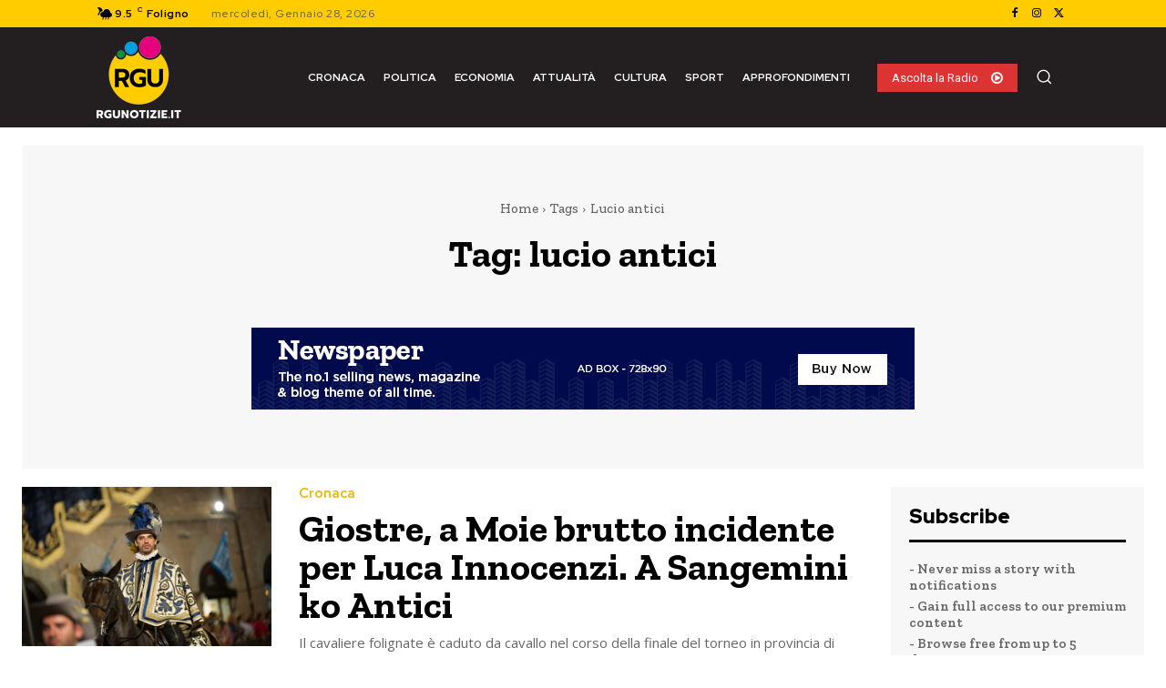

--- FILE ---
content_type: text/html; charset=UTF-8
request_url: https://www.rgunotizie.it/tag/lucio-antici/
body_size: 53801
content:
<!doctype html >
<!--[if IE 8]>    <html class="ie8" lang="en"> <![endif]-->
<!--[if IE 9]>    <html class="ie9" lang="en"> <![endif]-->
<!--[if gt IE 8]><!--> <html lang="it-IT"> <!--<![endif]-->
<head>
    <title>lucio antici Archivi - RguNotizie</title>
    <meta charset="UTF-8" />
    <meta name="viewport" content="width=device-width, initial-scale=1.0">
    <link rel="pingback" href="https://www.rgunotizie.it/xmlrpc.php" />
    <meta name='robots' content='index, follow, max-image-preview:large, max-snippet:-1, max-video-preview:-1' />
<link rel="icon" type="image/png" href="https://www.rgunotizie.it/wp-content/uploads/2023/09/favicon-rgu.png">
	<!-- This site is optimized with the Yoast SEO plugin v22.2 - https://yoast.com/wordpress/plugins/seo/ -->
	<link rel="canonical" href="https://staging.rgunotizie.it/tag/lucio-antici/" />
	<meta property="og:locale" content="it_IT" />
	<meta property="og:type" content="article" />
	<meta property="og:title" content="lucio antici Archivi - RguNotizie" />
	<meta property="og:url" content="https://staging.rgunotizie.it/tag/lucio-antici/" />
	<meta property="og:site_name" content="RguNotizie" />
	<meta name="twitter:card" content="summary_large_image" />
	<meta name="twitter:site" content="@rgunotizie" />
	<script type="application/ld+json" class="yoast-schema-graph">{"@context":"https://schema.org","@graph":[{"@type":"CollectionPage","@id":"https://staging.rgunotizie.it/tag/lucio-antici/","url":"https://staging.rgunotizie.it/tag/lucio-antici/","name":"lucio antici Archivi - RguNotizie","isPartOf":{"@id":"https://staging.rgunotizie.it/#website"},"primaryImageOfPage":{"@id":"https://staging.rgunotizie.it/tag/lucio-antici/#primaryimage"},"image":{"@id":"https://staging.rgunotizie.it/tag/lucio-antici/#primaryimage"},"thumbnailUrl":"https://www.rgunotizie.it/wp-content/uploads/2023/07/luca_innocenzidsc_3904.jpg","breadcrumb":{"@id":"https://staging.rgunotizie.it/tag/lucio-antici/#breadcrumb"},"inLanguage":"it-IT"},{"@type":"ImageObject","inLanguage":"it-IT","@id":"https://staging.rgunotizie.it/tag/lucio-antici/#primaryimage","url":"https://www.rgunotizie.it/wp-content/uploads/2023/07/luca_innocenzidsc_3904.jpg","contentUrl":"https://www.rgunotizie.it/wp-content/uploads/2023/07/luca_innocenzidsc_3904.jpg","width":1900,"height":1264,"caption":"Luca Innocenzi (foto Alessio Vissani)"},{"@type":"BreadcrumbList","@id":"https://staging.rgunotizie.it/tag/lucio-antici/#breadcrumb","itemListElement":[{"@type":"ListItem","position":1,"name":"Home","item":"https://www.rgunotizie.it/"},{"@type":"ListItem","position":2,"name":"lucio antici"}]},{"@type":"WebSite","@id":"https://staging.rgunotizie.it/#website","url":"https://staging.rgunotizie.it/","name":"RguNotizie","description":"Notizie dal tuo territorio","publisher":{"@id":"https://staging.rgunotizie.it/#organization"},"potentialAction":[{"@type":"SearchAction","target":{"@type":"EntryPoint","urlTemplate":"https://staging.rgunotizie.it/?s={search_term_string}"},"query-input":"required name=search_term_string"}],"inLanguage":"it-IT"},{"@type":"Organization","@id":"https://staging.rgunotizie.it/#organization","name":"RguNotizie","url":"https://staging.rgunotizie.it/","logo":{"@type":"ImageObject","inLanguage":"it-IT","@id":"https://staging.rgunotizie.it/#/schema/logo/image/","url":"https://www.rgunotizie.it/wp-content/uploads/2024/01/02_RGU-NOTIZIE-logo-colori_trasparente180-1.png","contentUrl":"https://www.rgunotizie.it/wp-content/uploads/2024/01/02_RGU-NOTIZIE-logo-colori_trasparente180-1.png","width":189,"height":180,"caption":"RguNotizie"},"image":{"@id":"https://staging.rgunotizie.it/#/schema/logo/image/"},"sameAs":["https://www.facebook.com/rgu.emittenteradiofonica","https://twitter.com/rgunotizie","https://www.instagram.com/rgunotizie.it/"]}]}</script>
	<!-- / Yoast SEO plugin. -->


<link rel='dns-prefetch' href='//fonts.googleapis.com' />
<link rel="alternate" type="application/rss+xml" title="RguNotizie &raquo; Feed" href="https://www.rgunotizie.it/feed/" />
<link rel="alternate" type="application/rss+xml" title="RguNotizie &raquo; Feed dei commenti" href="https://www.rgunotizie.it/comments/feed/" />
<link rel="alternate" type="application/rss+xml" title="RguNotizie &raquo; lucio antici Feed del tag" href="https://www.rgunotizie.it/tag/lucio-antici/feed/" />
		<!-- This site uses the Google Analytics by MonsterInsights plugin v8.25.0 - Using Analytics tracking - https://www.monsterinsights.com/ -->
							<script src="//www.googletagmanager.com/gtag/js?id=G-99B7GJGRZB"  data-cfasync="false" data-wpfc-render="false" type="text/javascript" async></script>
			<script data-cfasync="false" data-wpfc-render="false" type="text/javascript">
				var mi_version = '8.25.0';
				var mi_track_user = true;
				var mi_no_track_reason = '';
								var MonsterInsightsDefaultLocations = {"page_location":"https:\/\/www.rgunotizie.it\/tag\/lucio-antici\/"};
				if ( typeof MonsterInsightsPrivacyGuardFilter === 'function' ) {
					var MonsterInsightsLocations = (typeof MonsterInsightsExcludeQuery === 'object') ? MonsterInsightsPrivacyGuardFilter( MonsterInsightsExcludeQuery ) : MonsterInsightsPrivacyGuardFilter( MonsterInsightsDefaultLocations );
				} else {
					var MonsterInsightsLocations = (typeof MonsterInsightsExcludeQuery === 'object') ? MonsterInsightsExcludeQuery : MonsterInsightsDefaultLocations;
				}

								var disableStrs = [
										'ga-disable-G-99B7GJGRZB',
									];

				/* Function to detect opted out users */
				function __gtagTrackerIsOptedOut() {
					for (var index = 0; index < disableStrs.length; index++) {
						if (document.cookie.indexOf(disableStrs[index] + '=true') > -1) {
							return true;
						}
					}

					return false;
				}

				/* Disable tracking if the opt-out cookie exists. */
				if (__gtagTrackerIsOptedOut()) {
					for (var index = 0; index < disableStrs.length; index++) {
						window[disableStrs[index]] = true;
					}
				}

				/* Opt-out function */
				function __gtagTrackerOptout() {
					for (var index = 0; index < disableStrs.length; index++) {
						document.cookie = disableStrs[index] + '=true; expires=Thu, 31 Dec 2099 23:59:59 UTC; path=/';
						window[disableStrs[index]] = true;
					}
				}

				if ('undefined' === typeof gaOptout) {
					function gaOptout() {
						__gtagTrackerOptout();
					}
				}
								window.dataLayer = window.dataLayer || [];

				window.MonsterInsightsDualTracker = {
					helpers: {},
					trackers: {},
				};
				if (mi_track_user) {
					function __gtagDataLayer() {
						dataLayer.push(arguments);
					}

					function __gtagTracker(type, name, parameters) {
						if (!parameters) {
							parameters = {};
						}

						if (parameters.send_to) {
							__gtagDataLayer.apply(null, arguments);
							return;
						}

						if (type === 'event') {
														parameters.send_to = monsterinsights_frontend.v4_id;
							var hookName = name;
							if (typeof parameters['event_category'] !== 'undefined') {
								hookName = parameters['event_category'] + ':' + name;
							}

							if (typeof MonsterInsightsDualTracker.trackers[hookName] !== 'undefined') {
								MonsterInsightsDualTracker.trackers[hookName](parameters);
							} else {
								__gtagDataLayer('event', name, parameters);
							}
							
						} else {
							__gtagDataLayer.apply(null, arguments);
						}
					}

					__gtagTracker('js', new Date());
					__gtagTracker('set', {
						'developer_id.dZGIzZG': true,
											});
					if ( MonsterInsightsLocations.page_location ) {
						__gtagTracker('set', MonsterInsightsLocations);
					}
										__gtagTracker('config', 'G-99B7GJGRZB', {"forceSSL":"true","link_attribution":"true"} );
															window.gtag = __gtagTracker;										(function () {
						/* https://developers.google.com/analytics/devguides/collection/analyticsjs/ */
						/* ga and __gaTracker compatibility shim. */
						var noopfn = function () {
							return null;
						};
						var newtracker = function () {
							return new Tracker();
						};
						var Tracker = function () {
							return null;
						};
						var p = Tracker.prototype;
						p.get = noopfn;
						p.set = noopfn;
						p.send = function () {
							var args = Array.prototype.slice.call(arguments);
							args.unshift('send');
							__gaTracker.apply(null, args);
						};
						var __gaTracker = function () {
							var len = arguments.length;
							if (len === 0) {
								return;
							}
							var f = arguments[len - 1];
							if (typeof f !== 'object' || f === null || typeof f.hitCallback !== 'function') {
								if ('send' === arguments[0]) {
									var hitConverted, hitObject = false, action;
									if ('event' === arguments[1]) {
										if ('undefined' !== typeof arguments[3]) {
											hitObject = {
												'eventAction': arguments[3],
												'eventCategory': arguments[2],
												'eventLabel': arguments[4],
												'value': arguments[5] ? arguments[5] : 1,
											}
										}
									}
									if ('pageview' === arguments[1]) {
										if ('undefined' !== typeof arguments[2]) {
											hitObject = {
												'eventAction': 'page_view',
												'page_path': arguments[2],
											}
										}
									}
									if (typeof arguments[2] === 'object') {
										hitObject = arguments[2];
									}
									if (typeof arguments[5] === 'object') {
										Object.assign(hitObject, arguments[5]);
									}
									if ('undefined' !== typeof arguments[1].hitType) {
										hitObject = arguments[1];
										if ('pageview' === hitObject.hitType) {
											hitObject.eventAction = 'page_view';
										}
									}
									if (hitObject) {
										action = 'timing' === arguments[1].hitType ? 'timing_complete' : hitObject.eventAction;
										hitConverted = mapArgs(hitObject);
										__gtagTracker('event', action, hitConverted);
									}
								}
								return;
							}

							function mapArgs(args) {
								var arg, hit = {};
								var gaMap = {
									'eventCategory': 'event_category',
									'eventAction': 'event_action',
									'eventLabel': 'event_label',
									'eventValue': 'event_value',
									'nonInteraction': 'non_interaction',
									'timingCategory': 'event_category',
									'timingVar': 'name',
									'timingValue': 'value',
									'timingLabel': 'event_label',
									'page': 'page_path',
									'location': 'page_location',
									'title': 'page_title',
									'referrer' : 'page_referrer',
								};
								for (arg in args) {
																		if (!(!args.hasOwnProperty(arg) || !gaMap.hasOwnProperty(arg))) {
										hit[gaMap[arg]] = args[arg];
									} else {
										hit[arg] = args[arg];
									}
								}
								return hit;
							}

							try {
								f.hitCallback();
							} catch (ex) {
							}
						};
						__gaTracker.create = newtracker;
						__gaTracker.getByName = newtracker;
						__gaTracker.getAll = function () {
							return [];
						};
						__gaTracker.remove = noopfn;
						__gaTracker.loaded = true;
						window['__gaTracker'] = __gaTracker;
					})();
									} else {
										console.log("");
					(function () {
						function __gtagTracker() {
							return null;
						}

						window['__gtagTracker'] = __gtagTracker;
						window['gtag'] = __gtagTracker;
					})();
									}
			</script>
				<!-- / Google Analytics by MonsterInsights -->
		<!-- rgunotizie.it is managing ads with Advanced Ads 1.51.2 --><script id="rguno-ready">
			window.advanced_ads_ready=function(e,a){a=a||"complete";var d=function(e){return"interactive"===a?"loading"!==e:"complete"===e};d(document.readyState)?e():document.addEventListener("readystatechange",(function(a){d(a.target.readyState)&&e()}),{once:"interactive"===a})},window.advanced_ads_ready_queue=window.advanced_ads_ready_queue||[];		</script>
		<style id='wp-img-auto-sizes-contain-inline-css' type='text/css'>
img:is([sizes=auto i],[sizes^="auto," i]){contain-intrinsic-size:3000px 1500px}
/*# sourceURL=wp-img-auto-sizes-contain-inline-css */
</style>
<link rel='stylesheet' id='scap.flashblock-css' href='https://www.rgunotizie.it/wp-content/plugins/compact-wp-audio-player/css/flashblock.css?ver=6.9' type='text/css' media='all' />
<link rel='stylesheet' id='scap.player-css' href='https://www.rgunotizie.it/wp-content/plugins/compact-wp-audio-player/css/player.css?ver=6.9' type='text/css' media='all' />
<style id='wp-emoji-styles-inline-css' type='text/css'>

	img.wp-smiley, img.emoji {
		display: inline !important;
		border: none !important;
		box-shadow: none !important;
		height: 1em !important;
		width: 1em !important;
		margin: 0 0.07em !important;
		vertical-align: -0.1em !important;
		background: none !important;
		padding: 0 !important;
	}
/*# sourceURL=wp-emoji-styles-inline-css */
</style>
<style id='classic-theme-styles-inline-css' type='text/css'>
/*! This file is auto-generated */
.wp-block-button__link{color:#fff;background-color:#32373c;border-radius:9999px;box-shadow:none;text-decoration:none;padding:calc(.667em + 2px) calc(1.333em + 2px);font-size:1.125em}.wp-block-file__button{background:#32373c;color:#fff;text-decoration:none}
/*# sourceURL=/wp-includes/css/classic-themes.min.css */
</style>
<link rel='stylesheet' id='unslider-css-css' href='https://www.rgunotizie.it/wp-content/plugins/advanced-ads-slider/public/assets/css/unslider.css?ver=1.4.10' type='text/css' media='all' />
<link rel='stylesheet' id='slider-css-css' href='https://www.rgunotizie.it/wp-content/plugins/advanced-ads-slider/public/assets/css/slider.css?ver=1.4.10' type='text/css' media='all' />
<link rel='stylesheet' id='td-plugin-newsletter-css' href='https://www.rgunotizie.it/wp-content/plugins/td-newsletter/style.css?ver=12.6.3' type='text/css' media='all' />
<link rel='stylesheet' id='td-plugin-multi-purpose-css' href='https://www.rgunotizie.it/wp-content/plugins/td-composer/td-multi-purpose/style.css?ver=6e115e4f3fd55dfd38f44cc142869bd1' type='text/css' media='all' />
<link crossorigin="anonymous" rel='stylesheet' id='google-fonts-style-css' href='https://fonts.googleapis.com/css?family=Open+Sans%3A400%2C600%2C700%7CRoboto%3A400%2C500%2C700%7CRed+Hat+Display%3A700%2C500%2C400%2C600%2C900%7CZilla+Slab%3A700%2C400%2C500%2C600&#038;display=swap&#038;ver=12.6.3' type='text/css' media='all' />
<link rel='stylesheet' id='tds-front-css' href='https://www.rgunotizie.it/wp-content/plugins/td-subscription/assets/css/tds-front.css?ver=1.5.2' type='text/css' media='all' />
<link rel='stylesheet' id='td-theme-css' href='https://www.rgunotizie.it/wp-content/themes/Newspaper/style.css?ver=12.6.3' type='text/css' media='all' />
<style id='td-theme-inline-css' type='text/css'>@media (max-width:767px){.td-header-desktop-wrap{display:none}}@media (min-width:767px){.td-header-mobile-wrap{display:none}}</style>
<link rel='stylesheet' id='td-theme-child-css' href='https://www.rgunotizie.it/wp-content/themes/Newspaper-child/style.css?ver=12.6.3c' type='text/css' media='all' />
<link rel='stylesheet' id='font_awesome-css' href='https://www.rgunotizie.it/wp-content/plugins/td-composer/assets/fonts/font-awesome/font-awesome.css?ver=6e115e4f3fd55dfd38f44cc142869bd1' type='text/css' media='all' />
<link rel='stylesheet' id='td-legacy-framework-front-style-css' href='https://www.rgunotizie.it/wp-content/plugins/td-composer/legacy/Newspaper/assets/css/td_legacy_main.css?ver=6e115e4f3fd55dfd38f44cc142869bd1' type='text/css' media='all' />
<link rel='stylesheet' id='td-standard-pack-framework-front-style-css' href='https://www.rgunotizie.it/wp-content/plugins/td-standard-pack/Newspaper/assets/css/td_standard_pack_main.css?ver=ced655a2648d3677707c9e7999346fb6' type='text/css' media='all' />
<link rel='stylesheet' id='tdb_style_cloud_templates_front-css' href='https://www.rgunotizie.it/wp-content/plugins/td-cloud-library/assets/css/tdb_main.css?ver=6cc04771d778c6f460cf525df52258a3' type='text/css' media='all' />
<script type="text/javascript" src="https://www.rgunotizie.it/wp-content/plugins/compact-wp-audio-player/js/soundmanager2-nodebug-jsmin.js?ver=6.9" id="scap.soundmanager2-js"></script>
<script type="text/javascript" src="https://www.rgunotizie.it/wp-content/plugins/google-analytics-for-wordpress/assets/js/frontend-gtag.min.js?ver=8.25.0" id="monsterinsights-frontend-script-js"></script>
<script data-cfasync="false" data-wpfc-render="false" type="text/javascript" id='monsterinsights-frontend-script-js-extra'>/* <![CDATA[ */
var monsterinsights_frontend = {"js_events_tracking":"true","download_extensions":"doc,pdf,ppt,zip,xls,docx,pptx,xlsx","inbound_paths":"[]","home_url":"https:\/\/www.rgunotizie.it","hash_tracking":"false","v4_id":"G-99B7GJGRZB"};/* ]]> */
</script>
<script type="text/javascript" src="https://www.rgunotizie.it/wp-includes/js/jquery/jquery.min.js?ver=3.7.1" id="jquery-core-js"></script>
<script type="text/javascript" src="https://www.rgunotizie.it/wp-includes/js/jquery/jquery-migrate.min.js?ver=3.4.1" id="jquery-migrate-js"></script>
<script type="text/javascript" src="https://www.rgunotizie.it/wp-content/plugins/advanced-ads-slider/public/assets/js/unslider.min.js?ver=1.4.10" id="unslider-js-js"></script>
<script type="text/javascript" src="https://www.rgunotizie.it/wp-content/plugins/advanced-ads-slider/public/assets/js/jquery.event.move.js?ver=1.4.10" id="unslider-move-js-js"></script>
<script type="text/javascript" src="https://www.rgunotizie.it/wp-content/plugins/advanced-ads-slider/public/assets/js/jquery.event.swipe.js?ver=1.4.10" id="unslider-swipe-js-js"></script>
<script type="text/javascript" id="advanced-ads-advanced-js-js-extra">
/* <![CDATA[ */
var advads_options = {"blog_id":"1","privacy":{"enabled":false,"state":"not_needed"}};
//# sourceURL=advanced-ads-advanced-js-js-extra
/* ]]> */
</script>
<script type="text/javascript" src="https://www.rgunotizie.it/wp-content/plugins/advanced-ads/public/assets/js/advanced.min.js?ver=1.51.2" id="advanced-ads-advanced-js-js"></script>
<link rel="https://api.w.org/" href="https://www.rgunotizie.it/wp-json/" /><link rel="alternate" title="JSON" type="application/json" href="https://www.rgunotizie.it/wp-json/wp/v2/tags/13579" /><link rel="EditURI" type="application/rsd+xml" title="RSD" href="https://www.rgunotizie.it/xmlrpc.php?rsd" />
<meta name="generator" content="WordPress 6.9" />
<script>advads_items = { conditions: {}, display_callbacks: {}, display_effect_callbacks: {}, hide_callbacks: {}, backgrounds: {}, effect_durations: {}, close_functions: {}, showed: [] };</script><style type="text/css" id="rguno-layer-custom-css"></style>		<script>
			( function() {
				window.onpageshow = function( event ) {
					// Defined window.wpforms means that a form exists on a page.
					// If so and back/forward button has been clicked,
					// force reload a page to prevent the submit button state stuck.
					if ( typeof window.wpforms !== 'undefined' && event.persisted ) {
						window.location.reload();
					}
				};
			}() );
		</script>
		<script type="text/javascript">
		var advadsCfpQueue = [];
		var advadsCfpAd = function( adID ){
			if ( 'undefined' == typeof advadsProCfp ) { advadsCfpQueue.push( adID ) } else { advadsProCfp.addElement( adID ) }
		};
		</script>
		    <script>
        window.tdb_global_vars = {"wpRestUrl":"https:\/\/www.rgunotizie.it\/wp-json\/","permalinkStructure":"\/%year%\/%monthnum%\/%day%\/%postname%\/"};
        window.tdb_p_autoload_vars = {"isAjax":false,"isAdminBarShowing":false,"autoloadScrollPercent":50};
    </script>
    
    <style id="tdb-global-colors">:root{--accent-color:#fff;--giallo:#FFCC00;--downtown-accent-light:#ffe375;--downtown-accent-titles:#444444;--menu-bg:#231f20;--azzurro:#00aeef;--rosa:#E6007E;--verde:#009640}</style>
	
    <style id="tdb-global-fonts">
        :root {--downtown-serif-font: Zilla Slab;--downtown-sans-serif-font: Red Hat Display;}
    </style>
    <!-- Nessuna versione HTML AMP disponibile per questo URL. -->
<!-- JS generated by theme -->

<script>
    
    

	    var tdBlocksArray = []; //here we store all the items for the current page

	    // td_block class - each ajax block uses a object of this class for requests
	    function tdBlock() {
		    this.id = '';
		    this.block_type = 1; //block type id (1-234 etc)
		    this.atts = '';
		    this.td_column_number = '';
		    this.td_current_page = 1; //
		    this.post_count = 0; //from wp
		    this.found_posts = 0; //from wp
		    this.max_num_pages = 0; //from wp
		    this.td_filter_value = ''; //current live filter value
		    this.is_ajax_running = false;
		    this.td_user_action = ''; // load more or infinite loader (used by the animation)
		    this.header_color = '';
		    this.ajax_pagination_infinite_stop = ''; //show load more at page x
	    }

        // td_js_generator - mini detector
        ( function () {
            var htmlTag = document.getElementsByTagName("html")[0];

	        if ( navigator.userAgent.indexOf("MSIE 10.0") > -1 ) {
                htmlTag.className += ' ie10';
            }

            if ( !!navigator.userAgent.match(/Trident.*rv\:11\./) ) {
                htmlTag.className += ' ie11';
            }

	        if ( navigator.userAgent.indexOf("Edge") > -1 ) {
                htmlTag.className += ' ieEdge';
            }

            if ( /(iPad|iPhone|iPod)/g.test(navigator.userAgent) ) {
                htmlTag.className += ' td-md-is-ios';
            }

            var user_agent = navigator.userAgent.toLowerCase();
            if ( user_agent.indexOf("android") > -1 ) {
                htmlTag.className += ' td-md-is-android';
            }

            if ( -1 !== navigator.userAgent.indexOf('Mac OS X')  ) {
                htmlTag.className += ' td-md-is-os-x';
            }

            if ( /chrom(e|ium)/.test(navigator.userAgent.toLowerCase()) ) {
               htmlTag.className += ' td-md-is-chrome';
            }

            if ( -1 !== navigator.userAgent.indexOf('Firefox') ) {
                htmlTag.className += ' td-md-is-firefox';
            }

            if ( -1 !== navigator.userAgent.indexOf('Safari') && -1 === navigator.userAgent.indexOf('Chrome') ) {
                htmlTag.className += ' td-md-is-safari';
            }

            if( -1 !== navigator.userAgent.indexOf('IEMobile') ){
                htmlTag.className += ' td-md-is-iemobile';
            }

        })();

        var tdLocalCache = {};

        ( function () {
            "use strict";

            tdLocalCache = {
                data: {},
                remove: function (resource_id) {
                    delete tdLocalCache.data[resource_id];
                },
                exist: function (resource_id) {
                    return tdLocalCache.data.hasOwnProperty(resource_id) && tdLocalCache.data[resource_id] !== null;
                },
                get: function (resource_id) {
                    return tdLocalCache.data[resource_id];
                },
                set: function (resource_id, cachedData) {
                    tdLocalCache.remove(resource_id);
                    tdLocalCache.data[resource_id] = cachedData;
                }
            };
        })();

    
    
var td_viewport_interval_list=[{"limitBottom":767,"sidebarWidth":228},{"limitBottom":1018,"sidebarWidth":300},{"limitBottom":1140,"sidebarWidth":324}];
var td_animation_stack_effect="type0";
var tds_animation_stack=true;
var td_animation_stack_specific_selectors=".entry-thumb, img, .td-lazy-img";
var td_animation_stack_general_selectors=".td-animation-stack img, .td-animation-stack .entry-thumb, .post img, .td-animation-stack .td-lazy-img";
var tds_show_more_info="Show more info";
var tds_show_less_info="Show less info";
var tdc_is_installed="yes";
var td_ajax_url="https:\/\/www.rgunotizie.it\/wp-admin\/admin-ajax.php?td_theme_name=Newspaper&v=12.6.3";
var td_get_template_directory_uri="https:\/\/www.rgunotizie.it\/wp-content\/plugins\/td-composer\/legacy\/common";
var tds_snap_menu="";
var tds_logo_on_sticky="";
var tds_header_style="";
var td_please_wait="Per favore attendi...";
var td_email_user_pass_incorrect="Utente o password errata!";
var td_email_user_incorrect="Email o Username errati!";
var td_email_incorrect="Email non corretta!";
var td_user_incorrect="Nome utente errato!";
var td_email_user_empty="Email o nome utente vuoto!";
var td_pass_empty="Passa vuoto!";
var td_pass_pattern_incorrect="Modello di passaggio non valido!";
var td_retype_pass_incorrect="Retyped Pass incorrect!";
var tds_more_articles_on_post_enable="";
var tds_more_articles_on_post_time_to_wait="";
var tds_more_articles_on_post_pages_distance_from_top=0;
var tds_captcha="";
var tds_theme_color_site_wide="#4db2ec";
var tds_smart_sidebar="";
var tdThemeName="Newspaper";
var tdThemeNameWl="Newspaper";
var td_magnific_popup_translation_tPrev="Precedente (Freccia Sinistra)";
var td_magnific_popup_translation_tNext="Successivo (tasto freccia destra)";
var td_magnific_popup_translation_tCounter="%curr% di %total%";
var td_magnific_popup_translation_ajax_tError="Il contenuto di %url% non pu\u00f2 essere caricato.";
var td_magnific_popup_translation_image_tError="L'immagine #%curr% non pu\u00f2 essere caricata";
var tdBlockNonce="2ce80243ab";
var tdMobileMenu="enabled";
var tdMobileSearch="enabled";
var tdDateNamesI18n={"month_names":["Gennaio","Febbraio","Marzo","Aprile","Maggio","Giugno","Luglio","Agosto","Settembre","Ottobre","Novembre","Dicembre"],"month_names_short":["Gen","Feb","Mar","Apr","Mag","Giu","Lug","Ago","Set","Ott","Nov","Dic"],"day_names":["domenica","luned\u00ec","marted\u00ec","mercoled\u00ec","gioved\u00ec","venerd\u00ec","sabato"],"day_names_short":["Dom","Lun","Mar","Mer","Gio","Ven","Sab"]};
var td_reset_pass_empty="Please enter a new password before proceeding.";
var td_reset_pass_confirm_empty="Please confirm the new password before proceeding.";
var td_reset_pass_not_matching="Please make sure that the passwords match.";
var tdb_modal_confirm="Save";
var tdb_modal_cancel="Cancel";
var tdb_modal_confirm_alt="Yes";
var tdb_modal_cancel_alt="No";
var td_ad_background_click_link="";
var td_ad_background_click_target="";
</script>


<!-- Header style compiled by theme -->

<style>.td-menu-background,.td-search-background{background-image:url('https://www.rgunotizie.it/wp-content/uploads/2023/01/46.jpg')}ul.sf-menu>.menu-item>a{font-family:"Open Sans"}.sf-menu ul .menu-item a{font-family:"Open Sans"}.td-header-wrap .td-logo-text-container .td-logo-text{font-family:"Open Sans"}.td-header-wrap .td-logo-text-container .td-tagline-text{font-family:"Open Sans"}body,p{font-family:"Open Sans"}.white-popup-block:before{background-image:url('https://www.rgunotizie.it/wp-content/uploads/2023/01/46.jpg')}.white-popup-block,.white-popup-block .wpb_button{font-family:"Open Sans"}:root{--td_excl_label:'ESCLUSIVO';--td_mobile_gradient_one_mob:rgba(0,0,0,0.7);--td_mobile_gradient_two_mob:rgba(0,0,0,0.8);--td_mobile_text_active_color:#01175e;--td_login_hover_background:#ffd13a;--td_login_gradient_one:rgba(0,0,0,0.7);--td_login_gradient_two:rgba(0,0,0,0.8)}.td-header-wrap .td-header-top-menu-full,.td-header-wrap .top-header-menu .sub-menu,.tdm-header-style-1.td-header-wrap .td-header-top-menu-full,.tdm-header-style-1.td-header-wrap .top-header-menu .sub-menu,.tdm-header-style-2.td-header-wrap .td-header-top-menu-full,.tdm-header-style-2.td-header-wrap .top-header-menu .sub-menu,.tdm-header-style-3.td-header-wrap .td-header-top-menu-full,.tdm-header-style-3.td-header-wrap .top-header-menu .sub-menu{background-color:#37ad35}.td-header-style-8 .td-header-top-menu-full{background-color:transparent}.td-header-style-8 .td-header-top-menu-full .td-header-top-menu{background-color:#37ad35;padding-left:15px;padding-right:15px}.td-header-wrap .td-header-top-menu-full .td-header-top-menu,.td-header-wrap .td-header-top-menu-full{border-bottom:none}.td-header-top-menu,.td-header-top-menu a,.td-header-wrap .td-header-top-menu-full .td-header-top-menu,.td-header-wrap .td-header-top-menu-full a,.td-header-style-8 .td-header-top-menu,.td-header-style-8 .td-header-top-menu a,.td-header-top-menu .td-drop-down-search .entry-title a{color:#208c64}.top-header-menu .current-menu-item>a,.top-header-menu .current-menu-ancestor>a,.top-header-menu .current-category-ancestor>a,.top-header-menu li a:hover,.td-header-sp-top-widget .td-icon-search:hover{color:#af367b}.td-header-wrap .td-header-sp-top-widget .td-icon-font,.td-header-style-7 .td-header-top-menu .td-social-icon-wrap .td-icon-font{color:#1e73be}.td-header-wrap .td-header-sp-top-widget i.td-icon-font:hover{color:#8224e3}.td-header-wrap .td-header-menu-wrap-full,.td-header-menu-wrap.td-affix,.td-header-style-3 .td-header-main-menu,.td-header-style-3 .td-affix .td-header-main-menu,.td-header-style-4 .td-header-main-menu,.td-header-style-4 .td-affix .td-header-main-menu,.td-header-style-8 .td-header-menu-wrap.td-affix,.td-header-style-8 .td-header-top-menu-full{background-color:#000000}.td-boxed-layout .td-header-style-3 .td-header-menu-wrap,.td-boxed-layout .td-header-style-4 .td-header-menu-wrap,.td-header-style-3 .td_stretch_content .td-header-menu-wrap,.td-header-style-4 .td_stretch_content .td-header-menu-wrap{background-color:#000000!important}@media (min-width:1019px){.td-header-style-1 .td-header-sp-recs,.td-header-style-1 .td-header-sp-logo{margin-bottom:28px}}@media (min-width:768px) and (max-width:1018px){.td-header-style-1 .td-header-sp-recs,.td-header-style-1 .td-header-sp-logo{margin-bottom:14px}}.td-header-style-7 .td-header-top-menu{border-bottom:none}ul.sf-menu>.td-menu-item>a,.td-theme-wrap .td-header-menu-social{font-family:"Open Sans"}.sf-menu ul .td-menu-item a{font-family:"Open Sans"}.block-title>span,.block-title>a,.widgettitle,body .td-trending-now-title,.wpb_tabs li a,.vc_tta-container .vc_tta-color-grey.vc_tta-tabs-position-top.vc_tta-style-classic .vc_tta-tabs-container .vc_tta-tab>a,.td-theme-wrap .td-related-title a,.woocommerce div.product .woocommerce-tabs ul.tabs li a,.woocommerce .product .products h2:not(.woocommerce-loop-product__title),.td-theme-wrap .td-block-title{font-family:"Open Sans"}.td_module_wrap .td-post-author-name a{font-family:"Open Sans"}.td-post-date .entry-date{font-family:"Open Sans"}.td-module-comments a,.td-post-views span,.td-post-comments a{font-family:"Open Sans"}.td-big-grid-meta .td-post-category,.td_module_wrap .td-post-category,.td-module-image .td-post-category{font-family:"Open Sans"}.top-header-menu>li>a,.td-weather-top-widget .td-weather-now .td-big-degrees,.td-weather-top-widget .td-weather-header .td-weather-city,.td-header-sp-top-menu .td_data_time{font-family:"Open Sans"}.top-header-menu .menu-item-has-children li a{font-family:"Open Sans"}.td_mod_mega_menu .item-details a{font-family:"Open Sans"}.td-subcat-filter .td-subcat-dropdown a,.td-subcat-filter .td-subcat-list a,.td-subcat-filter .td-subcat-dropdown span{font-family:"Open Sans"}.td-excerpt,.td_module_14 .td-excerpt{font-family:"Open Sans"}.td_module_wrap .td-module-title{font-family:"Open Sans"}.td_module_1 .td-module-title{font-family:"Open Sans"}.td_module_2 .td-module-title{font-family:"Open Sans"}.td_module_3 .td-module-title{font-family:"Open Sans"}.td_module_4 .td-module-title{font-family:"Open Sans"}.td_module_5 .td-module-title{font-family:"Open Sans"}.td_module_6 .td-module-title{font-family:"Open Sans"}.td_module_7 .td-module-title{font-family:"Open Sans"}.td_module_8 .td-module-title{font-family:"Open Sans"}.td_module_9 .td-module-title{font-family:"Open Sans"}.td_module_10 .td-module-title{font-family:"Open Sans"}.td_module_11 .td-module-title{font-family:"Open Sans"}.td_module_12 .td-module-title{font-family:"Open Sans"}.td_module_13 .td-module-title{font-family:"Open Sans"}.td_module_14 .td-module-title{font-family:"Open Sans"}.td_module_15 .entry-title{font-family:"Open Sans"}.td_module_16 .td-module-title{font-family:"Open Sans"}.td_module_17 .td-module-title{font-family:"Open Sans"}.td_module_18 .td-module-title{font-family:"Open Sans"}.td_module_19 .td-module-title{font-family:"Open Sans"}.td_block_trending_now .entry-title,.td-theme-slider .td-module-title,.td-big-grid-post .entry-title{font-family:"Open Sans"}.td-menu-background,.td-search-background{background-image:url('https://www.rgunotizie.it/wp-content/uploads/2023/01/46.jpg')}ul.sf-menu>.menu-item>a{font-family:"Open Sans"}.sf-menu ul .menu-item a{font-family:"Open Sans"}.td-header-wrap .td-logo-text-container .td-logo-text{font-family:"Open Sans"}.td-header-wrap .td-logo-text-container .td-tagline-text{font-family:"Open Sans"}body,p{font-family:"Open Sans"}.white-popup-block:before{background-image:url('https://www.rgunotizie.it/wp-content/uploads/2023/01/46.jpg')}.white-popup-block,.white-popup-block .wpb_button{font-family:"Open Sans"}:root{--td_excl_label:'ESCLUSIVO';--td_mobile_gradient_one_mob:rgba(0,0,0,0.7);--td_mobile_gradient_two_mob:rgba(0,0,0,0.8);--td_mobile_text_active_color:#01175e;--td_login_hover_background:#ffd13a;--td_login_gradient_one:rgba(0,0,0,0.7);--td_login_gradient_two:rgba(0,0,0,0.8)}.td-header-wrap .td-header-top-menu-full,.td-header-wrap .top-header-menu .sub-menu,.tdm-header-style-1.td-header-wrap .td-header-top-menu-full,.tdm-header-style-1.td-header-wrap .top-header-menu .sub-menu,.tdm-header-style-2.td-header-wrap .td-header-top-menu-full,.tdm-header-style-2.td-header-wrap .top-header-menu .sub-menu,.tdm-header-style-3.td-header-wrap .td-header-top-menu-full,.tdm-header-style-3.td-header-wrap .top-header-menu .sub-menu{background-color:#37ad35}.td-header-style-8 .td-header-top-menu-full{background-color:transparent}.td-header-style-8 .td-header-top-menu-full .td-header-top-menu{background-color:#37ad35;padding-left:15px;padding-right:15px}.td-header-wrap .td-header-top-menu-full .td-header-top-menu,.td-header-wrap .td-header-top-menu-full{border-bottom:none}.td-header-top-menu,.td-header-top-menu a,.td-header-wrap .td-header-top-menu-full .td-header-top-menu,.td-header-wrap .td-header-top-menu-full a,.td-header-style-8 .td-header-top-menu,.td-header-style-8 .td-header-top-menu a,.td-header-top-menu .td-drop-down-search .entry-title a{color:#208c64}.top-header-menu .current-menu-item>a,.top-header-menu .current-menu-ancestor>a,.top-header-menu .current-category-ancestor>a,.top-header-menu li a:hover,.td-header-sp-top-widget .td-icon-search:hover{color:#af367b}.td-header-wrap .td-header-sp-top-widget .td-icon-font,.td-header-style-7 .td-header-top-menu .td-social-icon-wrap .td-icon-font{color:#1e73be}.td-header-wrap .td-header-sp-top-widget i.td-icon-font:hover{color:#8224e3}.td-header-wrap .td-header-menu-wrap-full,.td-header-menu-wrap.td-affix,.td-header-style-3 .td-header-main-menu,.td-header-style-3 .td-affix .td-header-main-menu,.td-header-style-4 .td-header-main-menu,.td-header-style-4 .td-affix .td-header-main-menu,.td-header-style-8 .td-header-menu-wrap.td-affix,.td-header-style-8 .td-header-top-menu-full{background-color:#000000}.td-boxed-layout .td-header-style-3 .td-header-menu-wrap,.td-boxed-layout .td-header-style-4 .td-header-menu-wrap,.td-header-style-3 .td_stretch_content .td-header-menu-wrap,.td-header-style-4 .td_stretch_content .td-header-menu-wrap{background-color:#000000!important}@media (min-width:1019px){.td-header-style-1 .td-header-sp-recs,.td-header-style-1 .td-header-sp-logo{margin-bottom:28px}}@media (min-width:768px) and (max-width:1018px){.td-header-style-1 .td-header-sp-recs,.td-header-style-1 .td-header-sp-logo{margin-bottom:14px}}.td-header-style-7 .td-header-top-menu{border-bottom:none}ul.sf-menu>.td-menu-item>a,.td-theme-wrap .td-header-menu-social{font-family:"Open Sans"}.sf-menu ul .td-menu-item a{font-family:"Open Sans"}.block-title>span,.block-title>a,.widgettitle,body .td-trending-now-title,.wpb_tabs li a,.vc_tta-container .vc_tta-color-grey.vc_tta-tabs-position-top.vc_tta-style-classic .vc_tta-tabs-container .vc_tta-tab>a,.td-theme-wrap .td-related-title a,.woocommerce div.product .woocommerce-tabs ul.tabs li a,.woocommerce .product .products h2:not(.woocommerce-loop-product__title),.td-theme-wrap .td-block-title{font-family:"Open Sans"}.td_module_wrap .td-post-author-name a{font-family:"Open Sans"}.td-post-date .entry-date{font-family:"Open Sans"}.td-module-comments a,.td-post-views span,.td-post-comments a{font-family:"Open Sans"}.td-big-grid-meta .td-post-category,.td_module_wrap .td-post-category,.td-module-image .td-post-category{font-family:"Open Sans"}.top-header-menu>li>a,.td-weather-top-widget .td-weather-now .td-big-degrees,.td-weather-top-widget .td-weather-header .td-weather-city,.td-header-sp-top-menu .td_data_time{font-family:"Open Sans"}.top-header-menu .menu-item-has-children li a{font-family:"Open Sans"}.td_mod_mega_menu .item-details a{font-family:"Open Sans"}.td-subcat-filter .td-subcat-dropdown a,.td-subcat-filter .td-subcat-list a,.td-subcat-filter .td-subcat-dropdown span{font-family:"Open Sans"}.td-excerpt,.td_module_14 .td-excerpt{font-family:"Open Sans"}.td_module_wrap .td-module-title{font-family:"Open Sans"}.td_module_1 .td-module-title{font-family:"Open Sans"}.td_module_2 .td-module-title{font-family:"Open Sans"}.td_module_3 .td-module-title{font-family:"Open Sans"}.td_module_4 .td-module-title{font-family:"Open Sans"}.td_module_5 .td-module-title{font-family:"Open Sans"}.td_module_6 .td-module-title{font-family:"Open Sans"}.td_module_7 .td-module-title{font-family:"Open Sans"}.td_module_8 .td-module-title{font-family:"Open Sans"}.td_module_9 .td-module-title{font-family:"Open Sans"}.td_module_10 .td-module-title{font-family:"Open Sans"}.td_module_11 .td-module-title{font-family:"Open Sans"}.td_module_12 .td-module-title{font-family:"Open Sans"}.td_module_13 .td-module-title{font-family:"Open Sans"}.td_module_14 .td-module-title{font-family:"Open Sans"}.td_module_15 .entry-title{font-family:"Open Sans"}.td_module_16 .td-module-title{font-family:"Open Sans"}.td_module_17 .td-module-title{font-family:"Open Sans"}.td_module_18 .td-module-title{font-family:"Open Sans"}.td_module_19 .td-module-title{font-family:"Open Sans"}.td_block_trending_now .entry-title,.td-theme-slider .td-module-title,.td-big-grid-post .entry-title{font-family:"Open Sans"}</style>


<!-- Button style compiled by theme -->

<style></style>

	<style id="tdw-css-placeholder">.datawhite{color:white}</style><style id="wpforms-css-vars-root">
				:root {
					--wpforms-field-border-radius: 3px;
--wpforms-field-border-style: solid;
--wpforms-field-border-size: 1px;
--wpforms-field-background-color: #ffffff;
--wpforms-field-border-color: rgba( 0, 0, 0, 0.25 );
--wpforms-field-border-color-spare: rgba( 0, 0, 0, 0.25 );
--wpforms-field-text-color: rgba( 0, 0, 0, 0.7 );
--wpforms-field-menu-color: #ffffff;
--wpforms-label-color: rgba( 0, 0, 0, 0.85 );
--wpforms-label-sublabel-color: rgba( 0, 0, 0, 0.55 );
--wpforms-label-error-color: #d63637;
--wpforms-button-border-radius: 3px;
--wpforms-button-border-style: none;
--wpforms-button-border-size: 1px;
--wpforms-button-background-color: #066aab;
--wpforms-button-border-color: #066aab;
--wpforms-button-text-color: #ffffff;
--wpforms-page-break-color: #066aab;
--wpforms-background-image: none;
--wpforms-background-position: center center;
--wpforms-background-repeat: no-repeat;
--wpforms-background-size: cover;
--wpforms-background-width: 100px;
--wpforms-background-height: 100px;
--wpforms-background-color: rgba( 0, 0, 0, 0 );
--wpforms-background-url: none;
--wpforms-container-padding: 0px;
--wpforms-container-border-style: none;
--wpforms-container-border-width: 1px;
--wpforms-container-border-color: #000000;
--wpforms-container-border-radius: 3px;
--wpforms-field-size-input-height: 43px;
--wpforms-field-size-input-spacing: 15px;
--wpforms-field-size-font-size: 16px;
--wpforms-field-size-line-height: 19px;
--wpforms-field-size-padding-h: 14px;
--wpforms-field-size-checkbox-size: 16px;
--wpforms-field-size-sublabel-spacing: 5px;
--wpforms-field-size-icon-size: 1;
--wpforms-label-size-font-size: 16px;
--wpforms-label-size-line-height: 19px;
--wpforms-label-size-sublabel-font-size: 14px;
--wpforms-label-size-sublabel-line-height: 17px;
--wpforms-button-size-font-size: 17px;
--wpforms-button-size-height: 41px;
--wpforms-button-size-padding-h: 15px;
--wpforms-button-size-margin-top: 10px;
--wpforms-container-shadow-size-box-shadow: none;

				}
			</style><style id='global-styles-inline-css' type='text/css'>
:root{--wp--preset--aspect-ratio--square: 1;--wp--preset--aspect-ratio--4-3: 4/3;--wp--preset--aspect-ratio--3-4: 3/4;--wp--preset--aspect-ratio--3-2: 3/2;--wp--preset--aspect-ratio--2-3: 2/3;--wp--preset--aspect-ratio--16-9: 16/9;--wp--preset--aspect-ratio--9-16: 9/16;--wp--preset--color--black: #000000;--wp--preset--color--cyan-bluish-gray: #abb8c3;--wp--preset--color--white: #ffffff;--wp--preset--color--pale-pink: #f78da7;--wp--preset--color--vivid-red: #cf2e2e;--wp--preset--color--luminous-vivid-orange: #ff6900;--wp--preset--color--luminous-vivid-amber: #fcb900;--wp--preset--color--light-green-cyan: #7bdcb5;--wp--preset--color--vivid-green-cyan: #00d084;--wp--preset--color--pale-cyan-blue: #8ed1fc;--wp--preset--color--vivid-cyan-blue: #0693e3;--wp--preset--color--vivid-purple: #9b51e0;--wp--preset--gradient--vivid-cyan-blue-to-vivid-purple: linear-gradient(135deg,rgb(6,147,227) 0%,rgb(155,81,224) 100%);--wp--preset--gradient--light-green-cyan-to-vivid-green-cyan: linear-gradient(135deg,rgb(122,220,180) 0%,rgb(0,208,130) 100%);--wp--preset--gradient--luminous-vivid-amber-to-luminous-vivid-orange: linear-gradient(135deg,rgb(252,185,0) 0%,rgb(255,105,0) 100%);--wp--preset--gradient--luminous-vivid-orange-to-vivid-red: linear-gradient(135deg,rgb(255,105,0) 0%,rgb(207,46,46) 100%);--wp--preset--gradient--very-light-gray-to-cyan-bluish-gray: linear-gradient(135deg,rgb(238,238,238) 0%,rgb(169,184,195) 100%);--wp--preset--gradient--cool-to-warm-spectrum: linear-gradient(135deg,rgb(74,234,220) 0%,rgb(151,120,209) 20%,rgb(207,42,186) 40%,rgb(238,44,130) 60%,rgb(251,105,98) 80%,rgb(254,248,76) 100%);--wp--preset--gradient--blush-light-purple: linear-gradient(135deg,rgb(255,206,236) 0%,rgb(152,150,240) 100%);--wp--preset--gradient--blush-bordeaux: linear-gradient(135deg,rgb(254,205,165) 0%,rgb(254,45,45) 50%,rgb(107,0,62) 100%);--wp--preset--gradient--luminous-dusk: linear-gradient(135deg,rgb(255,203,112) 0%,rgb(199,81,192) 50%,rgb(65,88,208) 100%);--wp--preset--gradient--pale-ocean: linear-gradient(135deg,rgb(255,245,203) 0%,rgb(182,227,212) 50%,rgb(51,167,181) 100%);--wp--preset--gradient--electric-grass: linear-gradient(135deg,rgb(202,248,128) 0%,rgb(113,206,126) 100%);--wp--preset--gradient--midnight: linear-gradient(135deg,rgb(2,3,129) 0%,rgb(40,116,252) 100%);--wp--preset--font-size--small: 11px;--wp--preset--font-size--medium: 20px;--wp--preset--font-size--large: 32px;--wp--preset--font-size--x-large: 42px;--wp--preset--font-size--regular: 15px;--wp--preset--font-size--larger: 50px;--wp--preset--spacing--20: 0.44rem;--wp--preset--spacing--30: 0.67rem;--wp--preset--spacing--40: 1rem;--wp--preset--spacing--50: 1.5rem;--wp--preset--spacing--60: 2.25rem;--wp--preset--spacing--70: 3.38rem;--wp--preset--spacing--80: 5.06rem;--wp--preset--shadow--natural: 6px 6px 9px rgba(0, 0, 0, 0.2);--wp--preset--shadow--deep: 12px 12px 50px rgba(0, 0, 0, 0.4);--wp--preset--shadow--sharp: 6px 6px 0px rgba(0, 0, 0, 0.2);--wp--preset--shadow--outlined: 6px 6px 0px -3px rgb(255, 255, 255), 6px 6px rgb(0, 0, 0);--wp--preset--shadow--crisp: 6px 6px 0px rgb(0, 0, 0);}:where(.is-layout-flex){gap: 0.5em;}:where(.is-layout-grid){gap: 0.5em;}body .is-layout-flex{display: flex;}.is-layout-flex{flex-wrap: wrap;align-items: center;}.is-layout-flex > :is(*, div){margin: 0;}body .is-layout-grid{display: grid;}.is-layout-grid > :is(*, div){margin: 0;}:where(.wp-block-columns.is-layout-flex){gap: 2em;}:where(.wp-block-columns.is-layout-grid){gap: 2em;}:where(.wp-block-post-template.is-layout-flex){gap: 1.25em;}:where(.wp-block-post-template.is-layout-grid){gap: 1.25em;}.has-black-color{color: var(--wp--preset--color--black) !important;}.has-cyan-bluish-gray-color{color: var(--wp--preset--color--cyan-bluish-gray) !important;}.has-white-color{color: var(--wp--preset--color--white) !important;}.has-pale-pink-color{color: var(--wp--preset--color--pale-pink) !important;}.has-vivid-red-color{color: var(--wp--preset--color--vivid-red) !important;}.has-luminous-vivid-orange-color{color: var(--wp--preset--color--luminous-vivid-orange) !important;}.has-luminous-vivid-amber-color{color: var(--wp--preset--color--luminous-vivid-amber) !important;}.has-light-green-cyan-color{color: var(--wp--preset--color--light-green-cyan) !important;}.has-vivid-green-cyan-color{color: var(--wp--preset--color--vivid-green-cyan) !important;}.has-pale-cyan-blue-color{color: var(--wp--preset--color--pale-cyan-blue) !important;}.has-vivid-cyan-blue-color{color: var(--wp--preset--color--vivid-cyan-blue) !important;}.has-vivid-purple-color{color: var(--wp--preset--color--vivid-purple) !important;}.has-black-background-color{background-color: var(--wp--preset--color--black) !important;}.has-cyan-bluish-gray-background-color{background-color: var(--wp--preset--color--cyan-bluish-gray) !important;}.has-white-background-color{background-color: var(--wp--preset--color--white) !important;}.has-pale-pink-background-color{background-color: var(--wp--preset--color--pale-pink) !important;}.has-vivid-red-background-color{background-color: var(--wp--preset--color--vivid-red) !important;}.has-luminous-vivid-orange-background-color{background-color: var(--wp--preset--color--luminous-vivid-orange) !important;}.has-luminous-vivid-amber-background-color{background-color: var(--wp--preset--color--luminous-vivid-amber) !important;}.has-light-green-cyan-background-color{background-color: var(--wp--preset--color--light-green-cyan) !important;}.has-vivid-green-cyan-background-color{background-color: var(--wp--preset--color--vivid-green-cyan) !important;}.has-pale-cyan-blue-background-color{background-color: var(--wp--preset--color--pale-cyan-blue) !important;}.has-vivid-cyan-blue-background-color{background-color: var(--wp--preset--color--vivid-cyan-blue) !important;}.has-vivid-purple-background-color{background-color: var(--wp--preset--color--vivid-purple) !important;}.has-black-border-color{border-color: var(--wp--preset--color--black) !important;}.has-cyan-bluish-gray-border-color{border-color: var(--wp--preset--color--cyan-bluish-gray) !important;}.has-white-border-color{border-color: var(--wp--preset--color--white) !important;}.has-pale-pink-border-color{border-color: var(--wp--preset--color--pale-pink) !important;}.has-vivid-red-border-color{border-color: var(--wp--preset--color--vivid-red) !important;}.has-luminous-vivid-orange-border-color{border-color: var(--wp--preset--color--luminous-vivid-orange) !important;}.has-luminous-vivid-amber-border-color{border-color: var(--wp--preset--color--luminous-vivid-amber) !important;}.has-light-green-cyan-border-color{border-color: var(--wp--preset--color--light-green-cyan) !important;}.has-vivid-green-cyan-border-color{border-color: var(--wp--preset--color--vivid-green-cyan) !important;}.has-pale-cyan-blue-border-color{border-color: var(--wp--preset--color--pale-cyan-blue) !important;}.has-vivid-cyan-blue-border-color{border-color: var(--wp--preset--color--vivid-cyan-blue) !important;}.has-vivid-purple-border-color{border-color: var(--wp--preset--color--vivid-purple) !important;}.has-vivid-cyan-blue-to-vivid-purple-gradient-background{background: var(--wp--preset--gradient--vivid-cyan-blue-to-vivid-purple) !important;}.has-light-green-cyan-to-vivid-green-cyan-gradient-background{background: var(--wp--preset--gradient--light-green-cyan-to-vivid-green-cyan) !important;}.has-luminous-vivid-amber-to-luminous-vivid-orange-gradient-background{background: var(--wp--preset--gradient--luminous-vivid-amber-to-luminous-vivid-orange) !important;}.has-luminous-vivid-orange-to-vivid-red-gradient-background{background: var(--wp--preset--gradient--luminous-vivid-orange-to-vivid-red) !important;}.has-very-light-gray-to-cyan-bluish-gray-gradient-background{background: var(--wp--preset--gradient--very-light-gray-to-cyan-bluish-gray) !important;}.has-cool-to-warm-spectrum-gradient-background{background: var(--wp--preset--gradient--cool-to-warm-spectrum) !important;}.has-blush-light-purple-gradient-background{background: var(--wp--preset--gradient--blush-light-purple) !important;}.has-blush-bordeaux-gradient-background{background: var(--wp--preset--gradient--blush-bordeaux) !important;}.has-luminous-dusk-gradient-background{background: var(--wp--preset--gradient--luminous-dusk) !important;}.has-pale-ocean-gradient-background{background: var(--wp--preset--gradient--pale-ocean) !important;}.has-electric-grass-gradient-background{background: var(--wp--preset--gradient--electric-grass) !important;}.has-midnight-gradient-background{background: var(--wp--preset--gradient--midnight) !important;}.has-small-font-size{font-size: var(--wp--preset--font-size--small) !important;}.has-medium-font-size{font-size: var(--wp--preset--font-size--medium) !important;}.has-large-font-size{font-size: var(--wp--preset--font-size--large) !important;}.has-x-large-font-size{font-size: var(--wp--preset--font-size--x-large) !important;}
/*# sourceURL=global-styles-inline-css */
</style>
</head>

<body class="archive tag tag-lucio-antici tag-13579 wp-theme-Newspaper wp-child-theme-Newspaper-child td-standard-pack global-block-template-1 aa-prefix-rguno- tdb-template  tdc-header-template  tdc-footer-template td-animation-stack-type0 td-full-layout" itemscope="itemscope" itemtype="https://schema.org/WebPage">

            <div class="td-scroll-up  td-hide-scroll-up-on-mob" style="display:none;"><i class="td-icon-menu-up"></i></div>
    
    <div class="td-menu-background" style="visibility:hidden"></div>
<div id="td-mobile-nav" style="visibility:hidden">
    <div class="td-mobile-container">
        <!-- mobile menu top section -->
        <div class="td-menu-socials-wrap">
            <!-- socials -->
            <div class="td-menu-socials">
                            </div>
            <!-- close button -->
            <div class="td-mobile-close">
                <span><i class="td-icon-close-mobile"></i></span>
            </div>
        </div>

        <!-- login section -->
        
        <!-- menu section -->
        <div class="td-mobile-content">
            <div class="menu-td-demo-header-menu-container"><ul id="menu-td-demo-header-menu-2" class="td-mobile-main-menu"><li class="menu-item menu-item-type-taxonomy menu-item-object-category menu-item-first menu-item-53672"><a href="https://www.rgunotizie.it/category/cronaca/">Cronaca</a></li>
<li class="menu-item menu-item-type-taxonomy menu-item-object-category menu-item-53677"><a href="https://www.rgunotizie.it/category/politica/">Politica</a></li>
<li class="menu-item menu-item-type-taxonomy menu-item-object-category menu-item-53676"><a href="https://www.rgunotizie.it/category/economia/">Economia</a></li>
<li class="menu-item menu-item-type-taxonomy menu-item-object-category menu-item-53673"><a href="https://www.rgunotizie.it/category/attualita/">Attualità</a></li>
<li class="menu-item menu-item-type-taxonomy menu-item-object-category menu-item-53674"><a href="https://www.rgunotizie.it/category/cultura/">Cultura</a></li>
<li class="menu-item menu-item-type-taxonomy menu-item-object-category menu-item-53675"><a href="https://www.rgunotizie.it/category/sport/">Sport</a></li>
<li class="menu-item menu-item-type-taxonomy menu-item-object-category menu-item-55389"><a href="https://www.rgunotizie.it/category/approfondimenti/">Approfondimenti</a></li>
</ul></div>        </div>
    </div>

    <!-- register/login section -->
    </div><div class="td-search-background" style="visibility:hidden"></div>
<div class="td-search-wrap-mob" style="visibility:hidden">
	<div class="td-drop-down-search">
		<form method="get" class="td-search-form" action="https://www.rgunotizie.it/">
			<!-- close button -->
			<div class="td-search-close">
				<span><i class="td-icon-close-mobile"></i></span>
			</div>
			<div role="search" class="td-search-input">
				<span>Cerca</span>
				<input id="td-header-search-mob" type="text" value="" name="s" autocomplete="off" />
			</div>
		</form>
		<div id="td-aj-search-mob" class="td-ajax-search-flex"></div>
	</div>
</div>

    <div id="td-outer-wrap" class="td-theme-wrap">
    
                    <div class="td-header-template-wrap" style="position: relative">
                                    <div class="td-header-mobile-wrap ">
                        <div id="tdi_1" class="tdc-zone"><div class="tdc_zone tdi_2  wpb_row td-pb-row tdc-element-style"  >
<style scoped>.tdi_2{min-height:0}.tdi_2>.td-element-style:after{content:''!important;width:100%!important;height:100%!important;position:absolute!important;top:0!important;left:0!important;z-index:0!important;display:block!important;background-color:#ffffff!important}.td-header-mobile-wrap{position:relative;width:100%}@media (max-width:767px){.tdi_2:before{content:'';display:block;width:100vw;height:100%;position:absolute;left:50%;transform:translateX(-50%);box-shadow:0px 2px 10px 0px rgba(0,0,0,0.09);z-index:20;pointer-events:none}@media (max-width:767px){.tdi_2:before{width:100%}}}</style>
<div class="tdi_1_rand_style td-element-style" ></div><div id="tdi_3" class="tdc-row"><div class="vc_row tdi_4  wpb_row td-pb-row tdc-element-style" >
<style scoped>.tdi_4,.tdi_4 .tdc-columns{min-height:0}.tdi_4>.td-element-style:after{content:''!important;width:100%!important;height:100%!important;position:absolute!important;top:0!important;left:0!important;z-index:0!important;display:block!important;background-color:#231f20!important}#tdi_3.tdc-row[class*='stretch_row']>.td-pb-row>.td-element-style,#tdi_3.tdc-row[class*='stretch_row']>.td-pb-row>.tdc-video-outer-wrapper{width:100%!important}.tdi_4,.tdi_4 .tdc-columns{display:block}.tdi_4 .tdc-columns{width:100%}@media (max-width:767px){.tdi_4,.tdi_4 .tdc-columns{display:flex}.tdi_4 .tdc-columns{width:100%}.tdi_4,.tdi_4 .tdc-columns{flex-direction:row;flex-wrap:nowrap;justify-content:flex-start;align-items:center}@media (min-width:768px){.tdi_4{margin-left:-0px;margin-right:-0px}.tdi_4 .tdc-row-video-background-error,.tdi_4>.vc_column,.tdi_4>.tdc-columns>.vc_column{padding-left:0px;padding-right:0px}}}@media (max-width:767px){.tdi_4{padding-top:5px!important;padding-bottom:5px!important}}</style>
<div class="tdi_3_rand_style td-element-style" ></div><div class="vc_column tdi_6  wpb_column vc_column_container tdc-column td-pb-span4">
<style scoped>.tdi_6{vertical-align:baseline}.tdi_6>.wpb_wrapper,.tdi_6>.wpb_wrapper>.tdc-elements{display:block}.tdi_6>.wpb_wrapper>.tdc-elements{width:100%}.tdi_6>.wpb_wrapper>.vc_row_inner{width:auto}.tdi_6>.wpb_wrapper{width:auto;height:auto}@media (max-width:767px){.tdi_6{width:15%!important;display:inline-block!important}}</style><div class="wpb_wrapper" ><div class="td_block_wrap tdb_mobile_menu tdi_7 td-pb-border-top td_block_template_1 tdb-header-align"  data-td-block-uid="tdi_7" >
<style>@media (max-width:767px){.tdi_7{margin-left:-8px!important}}</style>
<style>.tdb-header-align{vertical-align:middle}.tdb_mobile_menu{margin-bottom:0;clear:none}.tdb_mobile_menu a{display:inline-block!important;position:relative;text-align:center;color:var(--td_theme_color,#4db2ec)}.tdb_mobile_menu a>span{display:flex;align-items:center;justify-content:center}.tdb_mobile_menu svg{height:auto}.tdb_mobile_menu svg,.tdb_mobile_menu svg *{fill:var(--td_theme_color,#4db2ec)}#tdc-live-iframe .tdb_mobile_menu a{pointer-events:none}.td-menu-mob-open-menu{overflow:hidden}.td-menu-mob-open-menu #td-outer-wrap{position:static}.tdi_7 .tdb-mobile-menu-button i{font-size:22px;width:55px;height:55px;line-height:55px}.tdi_7 .tdb-mobile-menu-button svg{width:22px}.tdi_7 .tdb-mobile-menu-button .tdb-mobile-menu-icon-svg{width:55px;height:55px}.tdi_7 .tdb-mobile-menu-button{color:#ffffff}.tdi_7 .tdb-mobile-menu-button svg,.tdi_7 .tdb-mobile-menu-button svg *{fill:#ffffff}.tdi_7 .tdb-mobile-menu-button:hover{color:#ffffff}.tdi_7 .tdb-mobile-menu-button:hover svg,.tdi_7 .tdb-mobile-menu-button:hover svg *{fill:#ffffff}@media (max-width:767px){.tdi_7 .tdb-mobile-menu-button i{font-size:26px}.tdi_7 .tdb-mobile-menu-button svg{width:26px}.tdi_7 .tdb-mobile-menu-button i{width:41.6px;height:41.6px;line-height:41.6px}.tdi_7 .tdb-mobile-menu-button .tdb-mobile-menu-icon-svg{width:41.6px;height:41.6px}}</style><div class="tdb-block-inner td-fix-index"><span class="tdb-mobile-menu-button"><i class="tdb-mobile-menu-icon td-icon-mobile"></i></span></div></div> <!-- ./block --></div></div><div class="vc_column tdi_9  wpb_column vc_column_container tdc-column td-pb-span4">
<style scoped>.tdi_9{vertical-align:baseline}.tdi_9>.wpb_wrapper,.tdi_9>.wpb_wrapper>.tdc-elements{display:block}.tdi_9>.wpb_wrapper>.tdc-elements{width:100%}.tdi_9>.wpb_wrapper>.vc_row_inner{width:auto}.tdi_9>.wpb_wrapper{width:auto;height:auto}@media (max-width:767px){.tdi_9{width:70%!important;display:inline-block!important}}</style><div class="wpb_wrapper" ><div class="td_block_wrap tdb_header_logo tdi_10 td-pb-border-top td_block_template_1 tdb-header-align"  data-td-block-uid="tdi_10" >
<style>.tdb_header_logo{margin-bottom:0;clear:none}.tdb_header_logo .tdb-logo-a,.tdb_header_logo h1{display:flex;pointer-events:auto;align-items:flex-start}.tdb_header_logo h1{margin:0;line-height:0}.tdb_header_logo .tdb-logo-img-wrap img{display:block}.tdb_header_logo .tdb-logo-svg-wrap+.tdb-logo-img-wrap{display:none}.tdb_header_logo .tdb-logo-svg-wrap svg{width:50px;display:block;transition:fill .3s ease}.tdb_header_logo .tdb-logo-text-wrap{display:flex}.tdb_header_logo .tdb-logo-text-title,.tdb_header_logo .tdb-logo-text-tagline{-webkit-transition:all 0.2s ease;transition:all 0.2s ease}.tdb_header_logo .tdb-logo-text-title{background-size:cover;background-position:center center;font-size:75px;font-family:serif;line-height:1.1;color:#222;white-space:nowrap}.tdb_header_logo .tdb-logo-text-tagline{margin-top:2px;font-size:12px;font-family:serif;letter-spacing:1.8px;line-height:1;color:#767676}.tdb_header_logo .tdb-logo-icon{position:relative;font-size:46px;color:#000}.tdb_header_logo .tdb-logo-icon-svg{line-height:0}.tdb_header_logo .tdb-logo-icon-svg svg{width:46px;height:auto}.tdb_header_logo .tdb-logo-icon-svg svg,.tdb_header_logo .tdb-logo-icon-svg svg *{fill:#000}.tdi_10 .tdb-logo-a,.tdi_10 h1{flex-direction:row;align-items:center;justify-content:flex-start}.tdi_10 .tdb-logo-svg-wrap{display:block}.tdi_10 .tdb-logo-svg-wrap+.tdb-logo-img-wrap{display:none}.tdi_10 .tdb-logo-img-wrap{display:block}.tdi_10 .tdb-logo-text-tagline{margin-top:2px;margin-left:0;display:block}.tdi_10 .tdb-logo-text-title{display:block}.tdi_10 .tdb-logo-text-wrap{flex-direction:column;align-items:flex-start}.tdi_10 .tdb-logo-icon{top:0px;display:block}@media (max-width:767px){.tdb_header_logo .tdb-logo-text-title{font-size:36px}}@media (max-width:767px){.tdb_header_logo .tdb-logo-text-tagline{font-size:11px}}</style><div class="tdb-block-inner td-fix-index"><a class="tdb-logo-a" href="https://www.rgunotizie.it/"><span class="tdb-logo-img-wrap"><img class="tdb-logo-img td-retina-data" data-retina="https://www.rgunotizie.it/wp-content/uploads/2024/01/02_RGU-NOTIZIE-logo-colori_trasparente180-1.png" src="https://www.rgunotizie.it/wp-content/uploads/2024/01/02_RGU-NOTIZIE-logo-colori_trasparente180-1.png" alt="Logo"  title=""  /></span><span class="tdb-logo-text-wrap"><span class="tdb-logo-text-title">RGU Notizie</span></span></a></div></div> <!-- ./block --></div></div><div class="vc_column tdi_12  wpb_column vc_column_container tdc-column td-pb-span4">
<style scoped>.tdi_12{vertical-align:baseline}.tdi_12>.wpb_wrapper,.tdi_12>.wpb_wrapper>.tdc-elements{display:block}.tdi_12>.wpb_wrapper>.tdc-elements{width:100%}.tdi_12>.wpb_wrapper>.vc_row_inner{width:auto}.tdi_12>.wpb_wrapper{width:auto;height:auto}@media (max-width:767px){.tdi_12{width:15%!important;display:inline-block!important}}</style><div class="wpb_wrapper" ><div class="td_block_wrap tdb_mobile_search tdi_13 td-pb-border-top td_block_template_1 tdb-header-align"  data-td-block-uid="tdi_13" >
<style>@media (max-width:767px){.tdi_13{margin-right:-10px!important;margin-bottom:0px!important;padding-bottom:2px!important}}</style>
<style>.tdb_mobile_search{margin-bottom:0;clear:none}.tdb_mobile_search a{display:inline-block!important;position:relative;text-align:center;color:var(--td_theme_color,#4db2ec)}.tdb_mobile_search a>span{display:flex;align-items:center;justify-content:center}.tdb_mobile_search svg{height:auto}.tdb_mobile_search svg,.tdb_mobile_search svg *{fill:var(--td_theme_color,#4db2ec)}#tdc-live-iframe .tdb_mobile_search a{pointer-events:none}.td-search-opened{overflow:hidden}.td-search-opened #td-outer-wrap{position:static}.td-search-opened .td-search-wrap-mob{position:fixed;height:calc(100% + 1px)}.td-search-opened .td-drop-down-search{height:calc(100% + 1px);overflow-y:scroll;overflow-x:hidden}.tdi_13 .tdb-block-inner{text-align:right}.tdi_13 .tdb-header-search-button-mob i{font-size:22px;width:55px;height:55px;line-height:55px}.tdi_13 .tdb-header-search-button-mob svg{width:22px}.tdi_13 .tdb-header-search-button-mob .tdb-mobile-search-icon-svg{width:55px;height:55px;display:flex;justify-content:center}.tdi_13 .tdb-header-search-button-mob{color:#ffffff}.tdi_13 .tdb-header-search-button-mob svg,.tdi_13 .tdb-header-search-button-mob svg *{fill:#ffffff}.tdi_13 .tdb-header-search-button-mob:hover{color:#ffffff}.td-search-wrap-mob .td-module-exclusive .td-module-title a:before{display:inline-block}@media (min-width:1019px) and (max-width:1140px){}@media (min-width:768px) and (max-width:1018px){}@media (max-width:767px){.tdi_13 .tdb-header-search-button-mob i{font-size:23px}.tdi_13 .tdb-header-search-button-mob svg{width:23px}.tdi_13 .tdb-header-search-button-mob i{width:41.4px;height:41.4px;line-height:41.4px}.tdi_13 .tdb-header-search-button-mob .tdb-mobile-search-icon-svg{width:41.4px;height:41.4px;display:flex;justify-content:center}}</style><div class="tdb-block-inner td-fix-index"><span class="tdb-header-search-button-mob dropdown-toggle" data-toggle="dropdown"><span class="tdb-mobile-search-icon tdb-mobile-search-icon-svg" ><svg version="1.1" xmlns="http://www.w3.org/2000/svg" viewBox="0 0 1024 1024"><path d="M980.152 934.368l-189.747-189.747c60.293-73.196 90.614-163 90.552-252.58 0.061-101.755-38.953-203.848-116.603-281.498-77.629-77.67-179.732-116.664-281.446-116.603-101.765-0.061-203.848 38.932-281.477 116.603-77.65 77.629-116.664 179.743-116.623 281.467-0.041 101.755 38.973 203.848 116.623 281.436 77.629 77.64 179.722 116.654 281.477 116.593 89.569 0.061 179.395-30.249 252.58-90.501l189.737 189.757 54.927-54.927zM256.358 718.519c-62.669-62.659-93.839-144.394-93.86-226.509 0.020-82.094 31.191-163.85 93.86-226.54 62.669-62.638 144.425-93.809 226.55-93.839 82.084 0.031 163.84 31.201 226.509 93.839 62.638 62.659 93.809 144.445 93.829 226.57-0.020 82.094-31.191 163.84-93.829 226.478-62.669 62.628-144.404 93.798-226.509 93.829-82.125-0.020-163.881-31.191-226.55-93.829z"></path></svg></span></span></div></div> <!-- ./block --></div></div></div></div></div></div>                    </div>
                
                    <div class="td-header-mobile-sticky-wrap tdc-zone-sticky-invisible tdc-zone-sticky-inactive" style="display: none">
                        <div id="tdi_14" class="tdc-zone"><div class="tdc_zone tdi_15  wpb_row td-pb-row tdc-element-style" data-sticky-offset="0" >
<style scoped>.tdi_15{min-height:0}.tdi_15>.td-element-style:after{content:''!important;width:100%!important;height:100%!important;position:absolute!important;top:0!important;left:0!important;z-index:0!important;display:block!important;background-color:#ffffff!important}.td-header-mobile-sticky-wrap.td-header-active{opacity:1}.td-header-mobile-sticky-wrap{-webkit-transition:all 0.3s ease-in-out;-moz-transition:all 0.3s ease-in-out;-o-transition:all 0.3s ease-in-out;transition:all 0.3s ease-in-out}@media (max-width:767px){.tdi_15:before{content:'';display:block;width:100vw;height:100%;position:absolute;left:50%;transform:translateX(-50%);box-shadow:0px 2px 10px 0px rgba(0,0,0,0.09);z-index:20;pointer-events:none}.td-header-mobile-sticky-wrap{transform:translateY(-120%);-webkit-transform:translateY(-120%);-moz-transform:translateY(-120%);-ms-transform:translateY(-120%);-o-transform:translateY(-120%)}.td-header-mobile-sticky-wrap.td-header-active{transform:translateY(0);-webkit-transform:translateY(0);-moz-transform:translateY(0);-ms-transform:translateY(0);-o-transform:translateY(0)}@media (max-width:767px){.tdi_15:before{width:100%}}}</style>
<div class="tdi_14_rand_style td-element-style" ></div><div id="tdi_16" class="tdc-row"><div class="vc_row tdi_17  wpb_row td-pb-row tdc-element-style" >
<style scoped>.tdi_17,.tdi_17 .tdc-columns{min-height:0}.tdi_17>.td-element-style:after{content:''!important;width:100%!important;height:100%!important;position:absolute!important;top:0!important;left:0!important;z-index:0!important;display:block!important;background-color:#231f20!important}#tdi_16.tdc-row[class*='stretch_row']>.td-pb-row>.td-element-style,#tdi_16.tdc-row[class*='stretch_row']>.td-pb-row>.tdc-video-outer-wrapper{width:100%!important}.tdi_17,.tdi_17 .tdc-columns{display:block}.tdi_17 .tdc-columns{width:100%}@media (max-width:767px){.tdi_17,.tdi_17 .tdc-columns{display:flex}.tdi_17 .tdc-columns{width:100%}.tdi_17,.tdi_17 .tdc-columns{flex-direction:row;flex-wrap:nowrap;justify-content:flex-start;align-items:center}@media (min-width:768px){.tdi_17{margin-left:-0px;margin-right:-0px}.tdi_17 .tdc-row-video-background-error,.tdi_17>.vc_column,.tdi_17>.tdc-columns>.vc_column{padding-left:0px;padding-right:0px}}}@media (max-width:767px){.tdi_17{padding-top:8px!important;padding-bottom:8px!important}}</style>
<div class="tdi_16_rand_style td-element-style" ></div><div class="vc_column tdi_19  wpb_column vc_column_container tdc-column td-pb-span4">
<style scoped>.tdi_19{vertical-align:baseline}.tdi_19>.wpb_wrapper,.tdi_19>.wpb_wrapper>.tdc-elements{display:block}.tdi_19>.wpb_wrapper>.tdc-elements{width:100%}.tdi_19>.wpb_wrapper>.vc_row_inner{width:auto}.tdi_19>.wpb_wrapper{width:auto;height:auto}@media (max-width:767px){.tdi_19{width:15%!important;display:inline-block!important}}</style><div class="wpb_wrapper" ><div class="td_block_wrap tdb_mobile_menu tdi_20 td-pb-border-top td_block_template_1 tdb-header-align"  data-td-block-uid="tdi_20" >
<style>@media (max-width:767px){.tdi_20{margin-left:-8px!important}}</style>
<style>.tdi_20 .tdb-mobile-menu-button i{font-size:22px}.tdi_20 .tdb-mobile-menu-button svg{width:22px}.tdi_20 .tdb-mobile-menu-button i{width:55px;height:55px;line-height:55px}.tdi_20 .tdb-mobile-menu-button .tdb-mobile-menu-icon-svg{width:55px;height:55px}.tdi_20 .tdb-mobile-menu-button{color:#ffffff}.tdi_20 .tdb-mobile-menu-button svg,.tdi_20 .tdb-mobile-menu-button svg *{fill:#ffffff}.tdi_20 .tdb-mobile-menu-button:hover{color:#ffffff}.tdi_20 .tdb-mobile-menu-button:hover svg,.tdi_20 .tdb-mobile-menu-button:hover svg *{fill:#ffffff}@media (max-width:767px){.tdi_20 .tdb-mobile-menu-button i{font-size:26px}.tdi_20 .tdb-mobile-menu-button svg{width:26px}.tdi_20 .tdb-mobile-menu-button i{width:41.6px;height:41.6px;line-height:41.6px}.tdi_20 .tdb-mobile-menu-button .tdb-mobile-menu-icon-svg{width:41.6px;height:41.6px}}</style><div class="tdb-block-inner td-fix-index"><span class="tdb-mobile-menu-button"><i class="tdb-mobile-menu-icon td-icon-mobile"></i></span></div></div> <!-- ./block --></div></div><div class="vc_column tdi_22  wpb_column vc_column_container tdc-column td-pb-span4">
<style scoped>.tdi_22{vertical-align:baseline}.tdi_22>.wpb_wrapper,.tdi_22>.wpb_wrapper>.tdc-elements{display:block}.tdi_22>.wpb_wrapper>.tdc-elements{width:100%}.tdi_22>.wpb_wrapper>.vc_row_inner{width:auto}.tdi_22>.wpb_wrapper{width:auto;height:auto}@media (max-width:767px){.tdi_22{width:70%!important;display:inline-block!important}}</style><div class="wpb_wrapper" ><div class="td_block_wrap tdb_header_logo tdi_23 td-pb-border-top td_block_template_1 tdb-header-align"  data-td-block-uid="tdi_23" >
<style>.tdi_23 .tdb-logo-a,.tdi_23 h1{flex-direction:row}.tdi_23 .tdb-logo-a,.tdi_23 h1{align-items:center;justify-content:flex-start}.tdi_23 .tdb-logo-svg-wrap{display:block}.tdi_23 .tdb-logo-svg-wrap+.tdb-logo-img-wrap{display:none}.tdi_23 .tdb-logo-img-wrap{display:block}.tdi_23 .tdb-logo-text-tagline{margin-top:2px;margin-left:0;display:block}.tdi_23 .tdb-logo-text-title{display:block}.tdi_23 .tdb-logo-text-wrap{flex-direction:column;align-items:flex-start}.tdi_23 .tdb-logo-icon{top:0px;display:block}</style><div class="tdb-block-inner td-fix-index"><a class="tdb-logo-a" href="https://www.rgunotizie.it/"><span class="tdb-logo-img-wrap"><img class="tdb-logo-img td-retina-data" data-retina="https://www.rgunotizie.it/wp-content/uploads/2024/01/02_RGU-NOTIZIE-logo-colori_trasparente180-1.png" src="https://www.rgunotizie.it/wp-content/uploads/2024/01/02_RGU-NOTIZIE-logo-colori_trasparente180-1.png" alt="Logo"  title=""  /></span><span class="tdb-logo-text-wrap"><span class="tdb-logo-text-title">RGU Notizie</span></span></a></div></div> <!-- ./block --></div></div><div class="vc_column tdi_25  wpb_column vc_column_container tdc-column td-pb-span4">
<style scoped>.tdi_25{vertical-align:baseline}.tdi_25>.wpb_wrapper,.tdi_25>.wpb_wrapper>.tdc-elements{display:block}.tdi_25>.wpb_wrapper>.tdc-elements{width:100%}.tdi_25>.wpb_wrapper>.vc_row_inner{width:auto}.tdi_25>.wpb_wrapper{width:auto;height:auto}@media (max-width:767px){.tdi_25{width:15%!important;display:inline-block!important}}</style><div class="wpb_wrapper" ><div class="td_block_wrap tdb_mobile_search tdi_26 td-pb-border-top td_block_template_1 tdb-header-align"  data-td-block-uid="tdi_26" >
<style>@media (max-width:767px){.tdi_26{margin-right:-10px!important;margin-bottom:0px!important;padding-bottom:2px!important}}</style>
<style>.tdi_26 .tdb-block-inner{text-align:right}.tdi_26 .tdb-header-search-button-mob i{font-size:22px;width:55px;height:55px;line-height:55px}.tdi_26 .tdb-header-search-button-mob svg{width:22px}.tdi_26 .tdb-header-search-button-mob .tdb-mobile-search-icon-svg{width:55px;height:55px;display:flex;justify-content:center}.tdi_26 .tdb-header-search-button-mob{color:#ffffff}.tdi_26 .tdb-header-search-button-mob svg,.tdi_26 .tdb-header-search-button-mob svg *{fill:#ffffff}.tdi_26 .tdb-header-search-button-mob:hover{color:#ffffff}.td-search-wrap-mob .td-module-exclusive .td-module-title a:before{display:inline-block}@media (min-width:1019px) and (max-width:1140px){}@media (min-width:768px) and (max-width:1018px){}@media (max-width:767px){.tdi_26 .tdb-header-search-button-mob i{font-size:23px}.tdi_26 .tdb-header-search-button-mob svg{width:23px}.tdi_26 .tdb-header-search-button-mob i{width:41.4px;height:41.4px;line-height:41.4px}.tdi_26 .tdb-header-search-button-mob .tdb-mobile-search-icon-svg{width:41.4px;height:41.4px;display:flex;justify-content:center}}</style><div class="tdb-block-inner td-fix-index"><span class="tdb-header-search-button-mob dropdown-toggle" data-toggle="dropdown"><span class="tdb-mobile-search-icon tdb-mobile-search-icon-svg" ><svg version="1.1" xmlns="http://www.w3.org/2000/svg" viewBox="0 0 1024 1024"><path d="M980.152 934.368l-189.747-189.747c60.293-73.196 90.614-163 90.552-252.58 0.061-101.755-38.953-203.848-116.603-281.498-77.629-77.67-179.732-116.664-281.446-116.603-101.765-0.061-203.848 38.932-281.477 116.603-77.65 77.629-116.664 179.743-116.623 281.467-0.041 101.755 38.973 203.848 116.623 281.436 77.629 77.64 179.722 116.654 281.477 116.593 89.569 0.061 179.395-30.249 252.58-90.501l189.737 189.757 54.927-54.927zM256.358 718.519c-62.669-62.659-93.839-144.394-93.86-226.509 0.020-82.094 31.191-163.85 93.86-226.54 62.669-62.638 144.425-93.809 226.55-93.839 82.084 0.031 163.84 31.201 226.509 93.839 62.638 62.659 93.809 144.445 93.829 226.57-0.020 82.094-31.191 163.84-93.829 226.478-62.669 62.628-144.404 93.798-226.509 93.829-82.125-0.020-163.881-31.191-226.55-93.829z"></path></svg></span></span></div></div> <!-- ./block --></div></div></div></div></div></div>                    </div>

                
                    <div class="td-header-desktop-wrap ">
                        <div id="tdi_27" class="tdc-zone"><div class="tdc_zone tdi_28  wpb_row td-pb-row"  >
<style scoped>.tdi_28{min-height:0}.td-header-desktop-wrap{position:relative}</style><div id="tdi_29" class="tdc-row stretch_row"><div class="vc_row tdi_30  wpb_row td-pb-row tdc-element-style" >
<style scoped>.tdi_30,.tdi_30 .tdc-columns{min-height:0}.tdi_30,.tdi_30 .tdc-columns{display:flex;flex-direction:row;flex-wrap:nowrap;justify-content:flex-start;align-items:center}.tdi_30 .tdc-columns{width:100%}.tdi_30{position:relative}.tdi_30 .td_block_wrap{text-align:left}</style>
<div class="tdi_29_rand_style td-element-style" ><style>.tdi_29_rand_style{background-color:var(--giallo)!important}</style></div><div class="vc_column tdi_32  wpb_column vc_column_container tdc-column td-pb-span7">
<style scoped>.tdi_32{vertical-align:baseline}.tdi_32>.wpb_wrapper,.tdi_32>.wpb_wrapper>.tdc-elements{display:block}.tdi_32>.wpb_wrapper>.tdc-elements{width:100%}.tdi_32>.wpb_wrapper>.vc_row_inner{width:auto}.tdi_32>.wpb_wrapper{width:auto;height:auto}</style><div class="wpb_wrapper" ><div class="td_block_wrap tdb_header_weather tdi_33 td-pb-border-top td_block_template_1 tdb-header-align"  data-td-block-uid="tdi_33" >
<style>.tdi_33{margin-right:20px!important}@media (min-width:1019px) and (max-width:1140px){.tdi_33{margin-right:16px!important}}@media (min-width:768px) and (max-width:1018px){.tdi_33{margin-right:12px!important}}</style>
<style>.tdb_header_weather{margin-bottom:0;clear:none}.tdb_header_weather .tdb-block-inner{display:flex;align-items:baseline}.tdb_header_weather .td-icons{align-self:center;position:relative;background:none;margin-right:2px;font-size:18px}.tdb_header_weather .td-icons:before{display:block}.tdb_header_weather .tdb-weather-deg-wrap{user-select:none;margin-right:6px}.tdb_header_weather .tdb-weather-deg{font-size:11px;font-weight:600}.tdb_header_weather .tdb-weather-unit{position:relative;top:-6px;left:1px;font-size:8px;font-weight:300}.tdb_header_weather .tdb-weather-city{font-size:11px;font-weight:500}.tdi_33{display:inline-block}.tdi_33 .td-icons{top:0px}.tdi_33 .tdb-weather-deg{font-family:var(--downtown-sans-serif-font)!important;font-size:12px!important;line-height:1!important;font-weight:700!important;letter-spacing:0.5px!important}.tdi_33 .tdb-weather-unit{font-family:var(--downtown-sans-serif-font)!important;line-height:1!important;font-weight:700!important;letter-spacing:0.5px!important}.tdi_33 .tdb-weather-city{font-family:var(--downtown-sans-serif-font)!important;font-size:12px!important;line-height:30px!important;font-weight:700!important;letter-spacing:0.5px!important}@media (min-width:1019px) and (max-width:1140px){.tdi_33 .td-icons{font-size:16px}.tdi_33 .td-icons{margin-right:4px}.tdi_33 .tdb-weather-deg{font-size:11px!important}.tdi_33 .tdb-weather-city{font-size:11px!important}}@media (min-width:768px) and (max-width:1018px){.tdi_33 .tdb-weather-deg{font-size:11px!important}.tdi_33 .tdb-weather-city{font-size:11px!important}}</style><div class="tdb-block-inner td-fix-index"><!-- td weather source: cache -->        <i class="td-icons rain-n"></i>
        <div class="tdb-weather-deg-wrap" data-block-uid="tdb_header_weather_uid">
            <span class="tdb-weather-deg">9.5</span>
            <span class="tdb-weather-unit">C</span>
        </div>
        <div class="tdb-weather-city">Foligno</div>
        </div></div> <!-- ./block --><div class="td_block_wrap tdb_header_date tdi_34 td-pb-border-top td_block_template_1 tdb-header-align"  data-td-block-uid="tdi_34" >
<style>.tdb_header_date{margin-bottom:0;clear:none}.tdb_header_date .tdb-block-inner{display:flex;align-items:baseline}.tdb_header_date .tdb-head-date-txt{font-family:'Open Sans','Open Sans Regular',sans-serif;font-size:11px;line-height:1;color:#000}.tdi_34{display:inline-block}.tdi_34 .tdb-head-date-txt{color:#666666;font-family:var(--downtown-sans-serif-font)!important;font-size:12px!important;line-height:30px!important;font-weight:500!important;letter-spacing:0.5px!important}@media (min-width:1019px) and (max-width:1140px){.tdi_34 .tdb-head-date-txt{font-size:11px!important}}@media (min-width:768px) and (max-width:1018px){.tdi_34 .tdb-head-date-txt{font-size:11px!important}}</style><div class="tdb-block-inner td-fix-index"><div class="tdb-head-date-txt">mercoledì, Gennaio 28, 2026</div></div></div> <!-- ./block --></div></div><div class="vc_column tdi_36  wpb_column vc_column_container tdc-column td-pb-span5">
<style scoped>.tdi_36{vertical-align:baseline}.tdi_36>.wpb_wrapper,.tdi_36>.wpb_wrapper>.tdc-elements{display:flex;flex-direction:row;flex-wrap:nowrap;justify-content:flex-end;align-items:center}.tdi_36>.wpb_wrapper>.tdc-elements{width:100%}.tdi_36>.wpb_wrapper>.vc_row_inner{width:auto}.tdi_36>.wpb_wrapper{width:100%;height:100%}</style><div class="wpb_wrapper" ><div class="tdm_block td_block_wrap tdm_block_socials tdi_37 tdm-inline-block tdm-content-horiz-left td-pb-border-top td_block_template_1"  data-td-block-uid="tdi_37" >
<style>.tdi_37{margin-left:20px!important}@media (min-width:768px) and (max-width:1018px){.tdi_37{margin-top:0px!important}}</style>
<style>.tdm_block.tdm_block_socials{margin-bottom:0}.tdm-social-wrapper{*zoom:1}.tdm-social-wrapper:before,.tdm-social-wrapper:after{display:table;content:'';line-height:0}.tdm-social-wrapper:after{clear:both}.tdm-social-item-wrap{display:inline-block}.tdm-social-item{position:relative;display:inline-block;vertical-align:middle;-webkit-transition:all 0.2s;transition:all 0.2s;text-align:center;-webkit-transform:translateZ(0);transform:translateZ(0)}.tdm-social-item i{font-size:14px;color:var(--td_theme_color,#4db2ec);-webkit-transition:all 0.2s;transition:all 0.2s}.tdm-social-text{display:none;margin-top:-1px;vertical-align:middle;font-size:13px;color:var(--td_theme_color,#4db2ec);-webkit-transition:all 0.2s;transition:all 0.2s}.tdm-social-item-wrap:hover i,.tdm-social-item-wrap:hover .tdm-social-text{color:#000}.tdm-social-item-wrap:last-child .tdm-social-text{margin-right:0!important}</style>
<style>.tdi_38 .tdm-social-item i{font-size:12px;vertical-align:middle}.tdi_38 .tdm-social-item i.td-icon-linkedin,.tdi_38 .tdm-social-item i.td-icon-pinterest,.tdi_38 .tdm-social-item i.td-icon-blogger,.tdi_38 .tdm-social-item i.td-icon-vimeo{font-size:9.6px}.tdi_38 .tdm-social-item{width:24px;height:24px;margin:0px 0px 0px 0}.tdi_38 .tdm-social-item i{line-height:24px}.tdi_38 .tdm-social-item-wrap:last-child .tdm-social-item{margin-right:0!important}.tdi_38 .tdm-social-item i,.tds-team-member2 .tdi_38.tds-social1 .tdm-social-item i{color:#000000}.tdi_38 .tdm-social-item-wrap:hover i,.tds-team-member2 .tdi_38.tds-social1 .tdm-social-item:hover i{color:#ffffff}.tdi_38 .tdm-social-text{margin-left:2px;margin-right:18px}</style><div class="tdm-social-wrapper tds-social1 tdi_38"><div class="tdm-social-item-wrap"><a href="https://www.facebook.com/rgu.emittenteradiofonica"  title="Facebook" class="tdm-social-item"><i class="td-icon-font td-icon-facebook"></i><span style="display: none">Facebook</span></a></div><div class="tdm-social-item-wrap"><a href="https://www.instagram.com/rgunotizie.it/"  title="Instagram" class="tdm-social-item"><i class="td-icon-font td-icon-instagram"></i><span style="display: none">Instagram</span></a></div><div class="tdm-social-item-wrap"><a href="https://twitter.com/rgunotizie"  title="Twitter" class="tdm-social-item"><i class="td-icon-font td-icon-twitter"></i><span style="display: none">Twitter</span></a></div></div></div></div></div></div></div><div id="tdi_39" class="tdc-row stretch_row"><div class="vc_row tdi_40  wpb_row td-pb-row tdc-element-style" >
<style scoped>.tdi_40,.tdi_40 .tdc-columns{min-height:0}.tdi_40,.tdi_40 .tdc-columns{display:flex;flex-direction:row;flex-wrap:nowrap;justify-content:flex-start;align-items:center}.tdi_40 .tdc-columns{width:100%}@media (min-width:768px){.tdi_40{margin-left:-20px;margin-right:-20px}.tdi_40 .tdc-row-video-background-error,.tdi_40>.vc_column,.tdi_40>.tdc-columns>.vc_column{padding-left:20px;padding-right:20px}}@media (min-width:1019px) and (max-width:1140px){@media (min-width:768px){.tdi_40{margin-left:-15px;margin-right:-15px}.tdi_40 .tdc-row-video-background-error,.tdi_40>.vc_column,.tdi_40>.tdc-columns>.vc_column{padding-left:15px;padding-right:15px}}}@media (min-width:768px) and (max-width:1018px){@media (min-width:768px){.tdi_40{margin-left:-10px;margin-right:-10px}.tdi_40 .tdc-row-video-background-error,.tdi_40>.vc_column,.tdi_40>.tdc-columns>.vc_column{padding-left:10px;padding-right:10px}}}.tdi_40{padding-top:10px!important;padding-bottom:10px!important;position:relative}.tdi_40 .td_block_wrap{text-align:left}</style>
<div class="tdi_39_rand_style td-element-style" ><style>.tdi_39_rand_style{background-color:var(--menu-bg)!important}</style></div><div class="vc_column tdi_42  wpb_column vc_column_container tdc-column td-pb-span3">
<style scoped>.tdi_42{vertical-align:baseline}.tdi_42>.wpb_wrapper,.tdi_42>.wpb_wrapper>.tdc-elements{display:block}.tdi_42>.wpb_wrapper>.tdc-elements{width:100%}.tdi_42>.wpb_wrapper>.vc_row_inner{width:auto}.tdi_42>.wpb_wrapper{width:auto;height:auto}.tdi_42{border-color:rgba(255,255,255,0.2)!important;width:20%!important;border-style:solid!important;border-width:0!important}@media (min-width:768px) and (max-width:1018px){.tdi_42{width:24%!important}}</style><div class="wpb_wrapper" ><div class="td_block_wrap tdb_header_logo tdi_43 td-pb-border-top td_block_template_1 tdb-header-align"  data-td-block-uid="tdi_43" >
<style>.tdi_43 .tdb-logo-a,.tdi_43 h1{flex-direction:row}.tdi_43 .tdb-logo-a,.tdi_43 h1{align-items:center;justify-content:flex-start}.tdi_43 .tdb-logo-svg-wrap{display:block}.tdi_43 .tdb-logo-svg-wrap+.tdb-logo-img-wrap{display:none}.tdi_43 .tdb-logo-img-wrap{display:block}.tdi_43 .tdb-logo-text-tagline{margin-top:2px;margin-left:0;display:block}.tdi_43 .tdb-logo-text-title{display:none}.tdi_43 .tdb-logo-text-wrap{flex-direction:column;align-items:flex-start}.tdi_43 .tdb-logo-icon{top:0px;display:block}</style><div class="tdb-block-inner td-fix-index"><a class="tdb-logo-a" href="https://www.rgunotizie.it/"><span class="tdb-logo-img-wrap"><img class="tdb-logo-img td-retina-data" data-retina="https://www.rgunotizie.it/wp-content/uploads/2024/01/02_RGU-NOTIZIE-logo-colori_trasparente180-1.png" src="https://www.rgunotizie.it/wp-content/uploads/2024/01/02_RGU-NOTIZIE-logo-colori_trasparente90-1.png" alt="Logo"  title=""  width="94" height="90" /></span><span class="tdb-logo-text-wrap"><span class="tdb-logo-text-title">RGU Notizie</span></span></a></div></div> <!-- ./block --></div></div><div class="vc_column tdi_45  wpb_column vc_column_container tdc-column td-pb-span9">
<style scoped>.tdi_45{vertical-align:baseline}.tdi_45>.wpb_wrapper,.tdi_45>.wpb_wrapper>.tdc-elements{display:block}.tdi_45>.wpb_wrapper>.tdc-elements{width:100%}.tdi_45>.wpb_wrapper>.vc_row_inner{width:auto}.tdi_45>.wpb_wrapper{width:auto;height:auto}.tdi_45{flex-grow:1}.tdi_45{width:80%!important}@media (min-width:768px) and (max-width:1018px){.tdi_45{width:63%!important}}@media (min-width:1019px) and (max-width:1140px){.tdi_45{width:56%!important}}</style><div class="wpb_wrapper" ><div class="td_block_wrap tdb_header_menu tdi_46 tds_menu_active1 tds_menu_sub_active1 tdb-head-menu-inline tdb-mm-align-screen td-pb-border-top td_block_template_1 tdb-header-align"  data-td-block-uid="tdi_46"  style=" z-index: 999;">
<style>.tdb_header_menu{margin-bottom:0;z-index:999;clear:none}.tdb_header_menu .tdb-main-sub-icon-fake,.tdb_header_menu .tdb-sub-icon-fake{display:none}.rtl .tdb_header_menu .tdb-menu{display:flex}.tdb_header_menu .tdb-menu{display:inline-block;vertical-align:middle;margin:0}.tdb_header_menu .tdb-menu .tdb-mega-menu-inactive,.tdb_header_menu .tdb-menu .tdb-menu-item-inactive{pointer-events:none}.tdb_header_menu .tdb-menu .tdb-mega-menu-inactive>ul,.tdb_header_menu .tdb-menu .tdb-menu-item-inactive>ul{visibility:hidden;opacity:0}.tdb_header_menu .tdb-menu .sub-menu{font-size:14px;position:absolute;top:-999em;background-color:#fff;z-index:99}.tdb_header_menu .tdb-menu .sub-menu>li{list-style-type:none;margin:0;font-family:'Open Sans','Open Sans Regular',sans-serif}.tdb_header_menu .tdb-menu>li{float:left;list-style-type:none;margin:0}.tdb_header_menu .tdb-menu>li>a{position:relative;display:inline-block;padding:0 14px;font-weight:700;font-size:14px;line-height:48px;vertical-align:middle;text-transform:uppercase;-webkit-backface-visibility:hidden;color:#000;font-family:'Open Sans','Open Sans Regular',sans-serif}.tdb_header_menu .tdb-menu>li>a:after{content:'';position:absolute;bottom:0;left:0;right:0;margin:0 auto;width:0;height:3px;background-color:var(--td_theme_color,#4db2ec);-webkit-transform:translate3d(0,0,0);transform:translate3d(0,0,0);-webkit-transition:width 0.2s ease;transition:width 0.2s ease}.tdb_header_menu .tdb-menu>li>a>.tdb-menu-item-text{display:inline-block}.tdb_header_menu .tdb-menu>li>a .tdb-menu-item-text,.tdb_header_menu .tdb-menu>li>a span{vertical-align:middle;float:left}.tdb_header_menu .tdb-menu>li>a .tdb-sub-menu-icon{margin:0 0 0 7px}.tdb_header_menu .tdb-menu>li>a .tdb-sub-menu-icon-svg{float:none;line-height:0}.tdb_header_menu .tdb-menu>li>a .tdb-sub-menu-icon-svg svg{width:14px;height:auto}.tdb_header_menu .tdb-menu>li>a .tdb-sub-menu-icon-svg svg,.tdb_header_menu .tdb-menu>li>a .tdb-sub-menu-icon-svg svg *{fill:#000}.tdb_header_menu .tdb-menu>li.current-menu-item>a:after,.tdb_header_menu .tdb-menu>li.current-menu-ancestor>a:after,.tdb_header_menu .tdb-menu>li.current-category-ancestor>a:after,.tdb_header_menu .tdb-menu>li.current-page-ancestor>a:after,.tdb_header_menu .tdb-menu>li:hover>a:after,.tdb_header_menu .tdb-menu>li.tdb-hover>a:after{width:100%}.tdb_header_menu .tdb-menu>li:hover>ul,.tdb_header_menu .tdb-menu>li.tdb-hover>ul{top:auto;display:block!important}.tdb_header_menu .tdb-menu>li.td-normal-menu>ul.sub-menu{top:auto;left:0;z-index:99}.tdb_header_menu .tdb-menu>li .tdb-menu-sep{position:relative;vertical-align:middle;font-size:14px}.tdb_header_menu .tdb-menu>li .tdb-menu-sep-svg{line-height:0}.tdb_header_menu .tdb-menu>li .tdb-menu-sep-svg svg{width:14px;height:auto}.tdb_header_menu .tdb-menu>li:last-child .tdb-menu-sep{display:none}.tdb_header_menu .tdb-menu-item-text{word-wrap:break-word}.tdb_header_menu .tdb-menu-item-text,.tdb_header_menu .tdb-sub-menu-icon,.tdb_header_menu .tdb-menu-more-subicon{vertical-align:middle}.tdb_header_menu .tdb-sub-menu-icon,.tdb_header_menu .tdb-menu-more-subicon{position:relative;top:0;padding-left:0}.tdb_header_menu .tdb-normal-menu{position:relative}.tdb_header_menu .tdb-normal-menu ul{left:0;padding:15px 0;text-align:left}.tdb_header_menu .tdb-normal-menu ul ul{margin-top:-15px}.tdb_header_menu .tdb-normal-menu ul .tdb-menu-item{position:relative;list-style-type:none}.tdb_header_menu .tdb-normal-menu ul .tdb-menu-item>a{position:relative;display:block;padding:7px 30px;font-size:12px;line-height:20px;color:#111}.tdb_header_menu .tdb-normal-menu ul .tdb-menu-item>a .tdb-sub-menu-icon,.tdb_header_menu .td-pulldown-filter-list .tdb-menu-item>a .tdb-sub-menu-icon{position:absolute;top:50%;-webkit-transform:translateY(-50%);transform:translateY(-50%);right:0;padding-right:inherit;font-size:7px;line-height:20px}.tdb_header_menu .tdb-normal-menu ul .tdb-menu-item>a .tdb-sub-menu-icon-svg,.tdb_header_menu .td-pulldown-filter-list .tdb-menu-item>a .tdb-sub-menu-icon-svg{line-height:0}.tdb_header_menu .tdb-normal-menu ul .tdb-menu-item>a .tdb-sub-menu-icon-svg svg,.tdb_header_menu .td-pulldown-filter-list .tdb-menu-item>a .tdb-sub-menu-icon-svg svg{width:7px;height:auto}.tdb_header_menu .tdb-normal-menu ul .tdb-menu-item>a .tdb-sub-menu-icon-svg svg,.tdb_header_menu .tdb-normal-menu ul .tdb-menu-item>a .tdb-sub-menu-icon-svg svg *,.tdb_header_menu .td-pulldown-filter-list .tdb-menu-item>a .tdb-sub-menu-icon svg,.tdb_header_menu .td-pulldown-filter-list .tdb-menu-item>a .tdb-sub-menu-icon svg *{fill:#000}.tdb_header_menu .tdb-normal-menu ul .tdb-menu-item:hover>ul,.tdb_header_menu .tdb-normal-menu ul .tdb-menu-item.tdb-hover>ul{top:0;display:block!important}.tdb_header_menu .tdb-normal-menu ul .tdb-menu-item.current-menu-item>a,.tdb_header_menu .tdb-normal-menu ul .tdb-menu-item.current-menu-ancestor>a,.tdb_header_menu .tdb-normal-menu ul .tdb-menu-item.current-category-ancestor>a,.tdb_header_menu .tdb-normal-menu ul .tdb-menu-item.current-page-ancestor>a,.tdb_header_menu .tdb-normal-menu ul .tdb-menu-item.tdb-hover>a,.tdb_header_menu .tdb-normal-menu ul .tdb-menu-item:hover>a{color:var(--td_theme_color,#4db2ec)}.tdb_header_menu .tdb-normal-menu>ul{left:-15px}.tdb_header_menu.tdb-menu-sub-inline .tdb-normal-menu ul,.tdb_header_menu.tdb-menu-sub-inline .td-pulldown-filter-list{width:100%!important}.tdb_header_menu.tdb-menu-sub-inline .tdb-normal-menu ul li,.tdb_header_menu.tdb-menu-sub-inline .td-pulldown-filter-list li{display:inline-block;width:auto!important}.tdb_header_menu.tdb-menu-sub-inline .tdb-normal-menu,.tdb_header_menu.tdb-menu-sub-inline .tdb-normal-menu .tdb-menu-item{position:static}.tdb_header_menu.tdb-menu-sub-inline .tdb-normal-menu ul ul{margin-top:0!important}.tdb_header_menu.tdb-menu-sub-inline .tdb-normal-menu>ul{left:0!important}.tdb_header_menu.tdb-menu-sub-inline .tdb-normal-menu .tdb-menu-item>a .tdb-sub-menu-icon{float:none;line-height:1}.tdb_header_menu.tdb-menu-sub-inline .tdb-normal-menu .tdb-menu-item:hover>ul,.tdb_header_menu.tdb-menu-sub-inline .tdb-normal-menu .tdb-menu-item.tdb-hover>ul{top:100%}.tdb_header_menu.tdb-menu-sub-inline .tdb-menu-items-dropdown{position:static}.tdb_header_menu.tdb-menu-sub-inline .td-pulldown-filter-list{left:0!important}.tdb-menu .tdb-mega-menu .sub-menu{-webkit-transition:opacity 0.3s ease;transition:opacity 0.3s ease;width:1114px!important}.tdb-menu .tdb-mega-menu .sub-menu,.tdb-menu .tdb-mega-menu .sub-menu>li{position:absolute;left:50%;-webkit-transform:translateX(-50%);transform:translateX(-50%)}.tdb-menu .tdb-mega-menu .sub-menu>li{top:0;width:100%;max-width:1114px!important;height:auto;background-color:#fff;border:1px solid #eaeaea;overflow:hidden}.tdc-dragged .tdb-block-menu ul{visibility:hidden!important;opacity:0!important;-webkit-transition:all 0.3s ease;transition:all 0.3s ease}.tdb-mm-align-screen .tdb-menu .tdb-mega-menu .sub-menu{-webkit-transform:translateX(0);transform:translateX(0)}.tdb-mm-align-parent .tdb-menu .tdb-mega-menu{position:relative}.tdb-menu .tdb-mega-menu .tdc-row:not([class*='stretch_row_']),.tdb-menu .tdb-mega-menu .tdc-row-composer:not([class*='stretch_row_']){width:auto!important;max-width:1240px}.tdb-menu .tdb-mega-menu-page>.sub-menu>li .tdb-page-tpl-edit-btns{position:absolute;top:0;left:0;display:none;flex-wrap:wrap;gap:0 4px}.tdb-menu .tdb-mega-menu-page>.sub-menu>li:hover .tdb-page-tpl-edit-btns{display:flex}.tdb-menu .tdb-mega-menu-page>.sub-menu>li .tdb-page-tpl-edit-btn{background-color:#000;padding:1px 8px 2px;font-size:11px;color:#fff;z-index:100}.tdi_46{display:inline-block}.tdi_46 .tdb-menu>li>a,.tdi_46 .td-subcat-more{padding:0 10px;color:#ffffff}.tdi_46 .tdb-menu>li .tdb-menu-sep,.tdi_46 .tdb-menu-items-dropdown .tdb-menu-sep{top:-1px}.tdi_46 .tdb-menu>li>a .tdb-sub-menu-icon,.tdi_46 .td-subcat-more .tdb-menu-more-subicon{font-size:13px;margin-left:8px;top:-1px}.tdi_46 .td-subcat-more .tdb-menu-more-icon{top:0px}.tdi_46 .tdb-menu>li>a .tdb-sub-menu-icon-svg svg,.tdi_46 .tdb-menu>li>a .tdb-sub-menu-icon-svg svg *,.tdi_46 .td-subcat-more .tdb-menu-more-subicon-svg svg,.tdi_46 .td-subcat-more .tdb-menu-more-subicon-svg svg *,.tdi_46 .td-subcat-more .tdb-menu-more-icon-svg,.tdi_46 .td-subcat-more .tdb-menu-more-icon-svg *{fill:#ffffff}.tdi_46 .tdb-menu>li>a,.tdi_46 .td-subcat-more,.tdi_46 .td-subcat-more>.tdb-menu-item-text{font-family:var(--downtown-sans-serif-font)!important;font-size:12px!important;line-height:60px!important;font-weight:700!important;text-transform:uppercase!important}.tdi_46 .tdb-normal-menu ul .tdb-menu-item>a .tdb-sub-menu-icon,.tdi_46 .td-pulldown-filter-list .tdb-menu-item>a .tdb-sub-menu-icon{right:0;margin-top:1px}.tdi_46 .tdb-menu .tdb-normal-menu ul,.tdi_46 .td-pulldown-filter-list,.tdi_46 .td-pulldown-filter-list .sub-menu{box-shadow:1px 1px 4px 0px rgba(0,0,0,0.15)}.tdi_46 .tdb-menu .tdb-normal-menu ul .tdb-menu-item>a,.tdi_46 .td-pulldown-filter-list li a{font-size:12px!important;font-weight:500!important;text-transform:uppercase!important}.tdi_46:not(.tdb-mm-align-screen) .tdb-mega-menu .sub-menu,.tdi_46 .tdb-mega-menu .sub-menu>li{max-width:1392px!important}.tdi_46 .tdb-mega-menu-page>.sub-menu>li{padding:20px}.tdi_46 .tdb-menu .tdb-mega-menu .sub-menu>li{border-width:0px;box-shadow:0px 4px 20px 0px rgba(0,0,0,0.12)}@media (max-width:1140px){.tdb-menu .tdb-mega-menu .sub-menu>li{width:100%!important}}@media (min-width:768px) and (max-width:1018px){.tdi_46 .tdb-menu>li>a,.tdi_46 .td-subcat-more{padding:0 8px}.tdi_46 .tdb-menu>li>a,.tdi_46 .td-subcat-more,.tdi_46 .td-subcat-more>.tdb-menu-item-text{font-size:11px!important;line-height:48px!important}.tdi_46 .tdb-menu .tdb-normal-menu ul .tdb-menu-item>a,.tdi_46 .td-pulldown-filter-list li a{font-size:11px!important}.tdi_46 .tdb-mega-menu-page>.sub-menu>li{padding:15px}}</style>
<style>.tdi_46 .tdb-menu>li.current-menu-item>a,.tdi_46 .tdb-menu>li.current-menu-ancestor>a,.tdi_46 .tdb-menu>li.current-category-ancestor>a,.tdi_46 .tdb-menu>li.current-page-ancestor>a,.tdi_46 .tdb-menu>li:hover>a,.tdi_46 .tdb-menu>li.tdb-hover>a,.tdi_46 .tdb-menu-items-dropdown:hover .td-subcat-more{color:var(--giallo)}.tdi_46 .tdb-menu>li.current-menu-item>a .tdb-sub-menu-icon-svg svg,.tdi_46 .tdb-menu>li.current-menu-item>a .tdb-sub-menu-icon-svg svg *,.tdi_46 .tdb-menu>li.current-menu-ancestor>a .tdb-sub-menu-icon-svg svg,.tdi_46 .tdb-menu>li.current-menu-ancestor>a .tdb-sub-menu-icon-svg svg *,.tdi_46 .tdb-menu>li.current-category-ancestor>a .tdb-sub-menu-icon-svg svg,.tdi_46 .tdb-menu>li.current-category-ancestor>a .tdb-sub-menu-icon-svg svg *,.tdi_46 .tdb-menu>li.current-page-ancestor>a .tdb-sub-menu-icon-svg svg *,.tdi_46 .tdb-menu>li:hover>a .tdb-sub-menu-icon-svg svg,.tdi_46 .tdb-menu>li:hover>a .tdb-sub-menu-icon-svg svg *,.tdi_46 .tdb-menu>li.tdb-hover>a .tdb-sub-menu-icon-svg svg,.tdi_46 .tdb-menu>li.tdb-hover>a .tdb-sub-menu-icon-svg svg *,.tdi_46 .tdb-menu-items-dropdown:hover .td-subcat-more .tdb-menu-more-icon-svg svg,.tdi_46 .tdb-menu-items-dropdown:hover .td-subcat-more .tdb-menu-more-icon-svg svg *{fill:var(--giallo)}.tdi_46 .tdb-menu>li>a:after,.tdi_46 .tdb-menu-items-dropdown .td-subcat-more:after{background-color:#ffffff;height:0px;bottom:0px}.tdi_46 .tdb-menu>li.current-menu-item>a:after,.tdi_46 .tdb-menu>li.current-menu-ancestor>a:after,.tdi_46 .tdb-menu>li.current-category-ancestor>a:after,.tdi_46 .tdb-menu>li.current-page-ancestor>a:after,.tdi_46 .tdb-menu>li:hover>a:after,.tdi_46 .tdb-menu>li.tdb-hover>a:after,.tdi_46 .tdb-menu-items-dropdown:hover .td-subcat-more:after{width:0px}</style>
<style></style><div id=tdi_46 class="td_block_inner td-fix-index"><div class="tdb-main-sub-icon-fake"><i class="tdb-sub-menu-icon tdc-font-fa tdc-font-fa-angle-down tdb-main-sub-menu-icon"></i></div><div class="tdb-sub-icon-fake"><i class="tdb-sub-menu-icon td-icon-right-arrow"></i></div><ul id="menu-td-demo-header-menu-3" class="tdb-block-menu tdb-menu tdb-menu-items-visible"><li class="menu-item menu-item-type-taxonomy menu-item-object-category tdb-cur-menu-item menu-item-first tdb-menu-item-button tdb-menu-item tdb-normal-menu menu-item-53672"><a href="https://www.rgunotizie.it/category/cronaca/"><div class="tdb-menu-item-text">Cronaca</div></a></li>
<li class="menu-item menu-item-type-taxonomy menu-item-object-category tdb-menu-item-button tdb-menu-item tdb-normal-menu menu-item-53677"><a href="https://www.rgunotizie.it/category/politica/"><div class="tdb-menu-item-text">Politica</div></a></li>
<li class="menu-item menu-item-type-taxonomy menu-item-object-category tdb-menu-item-button tdb-menu-item tdb-normal-menu menu-item-53676"><a href="https://www.rgunotizie.it/category/economia/"><div class="tdb-menu-item-text">Economia</div></a></li>
<li class="menu-item menu-item-type-taxonomy menu-item-object-category tdb-menu-item-button tdb-menu-item tdb-normal-menu menu-item-53673"><a href="https://www.rgunotizie.it/category/attualita/"><div class="tdb-menu-item-text">Attualità</div></a></li>
<li class="menu-item menu-item-type-taxonomy menu-item-object-category tdb-menu-item-button tdb-menu-item tdb-normal-menu menu-item-53674"><a href="https://www.rgunotizie.it/category/cultura/"><div class="tdb-menu-item-text">Cultura</div></a></li>
<li class="menu-item menu-item-type-taxonomy menu-item-object-category tdb-menu-item-button tdb-menu-item tdb-normal-menu menu-item-53675"><a href="https://www.rgunotizie.it/category/sport/"><div class="tdb-menu-item-text">Sport</div></a></li>
<li class="menu-item menu-item-type-taxonomy menu-item-object-category tdb-menu-item-button tdb-menu-item tdb-normal-menu menu-item-55389"><a href="https://www.rgunotizie.it/category/approfondimenti/"><div class="tdb-menu-item-text">Approfondimenti</div></a></li>
</ul></div></div><div class="tdm_block td_block_wrap tdm_block_button tdi_49 tdm-block-button-inline tdm-content-horiz-left td-pb-border-top td_block_template_1"  data-td-block-uid="tdi_49"     >
<style>.tdi_49{margin-left:20px!important}</style>
<style>.tdm_block.tdm_block_button{margin-bottom:0}.tdm_block.tdm_block_button .tds-button{line-height:0}.tdm_block.tdm_block_button.tdm-block-button-inline{display:inline-block}.tdm_block.tdm_block_button.tdm-block-button-full,.tdm_block.tdm_block_button.tdm-block-button-full .tdm-btn{display:block}</style>
<style>body .tdi_50{background-color:#dd3333}.tdi_50 i{font-size:15px}.tdi_50 .tdm-btn-icon:last-child{margin-left:14px}</style><div class="tds-button td-fix-index"><a 
                href="https://stream10.xdevel.com/audio0s977713-2197/stream/icecast.audio" 
                 title="Ascolta la Radio"
                class="tds-button1 tdm-btn tdm-btn-sm tdi_50 "  target="_blank" ><span class="tdm-btn-text">Ascolta la Radio</span><i class="tdm-btn-icon tdc-font-fa tdc-font-fa-play-circle-o"></i></a></div></div><div class="td_block_wrap tdb_header_search tdi_51 tdb-header-search-trigger-enabled td-pb-border-top td_block_template_1 tdb-header-align"  data-td-block-uid="tdi_51" >
<style>.tdi_51{margin-left:20px!important;padding-top:3px!important}@media(min-width:1141px){.tdi_51{display:inline-block!important}}@media (min-width:1019px) and (max-width:1140px){.tdi_51{margin-left:15px!important;display:inline-block!important}}@media (min-width:768px) and (max-width:1018px){.tdi_51{margin-left:10px!important;display:inline-block!important}}</style>
<style>.tdb_module_header{width:100%;padding-bottom:0}.tdb_module_header .td-module-container{display:flex;flex-direction:column;position:relative}.tdb_module_header .td-module-container:before{content:'';position:absolute;bottom:0;left:0;width:100%;height:1px}.tdb_module_header .td-image-wrap{display:block;position:relative;padding-bottom:70%}.tdb_module_header .td-image-container{position:relative;width:100%;flex:0 0 auto}.tdb_module_header .td-module-thumb{margin-bottom:0}.tdb_module_header .td-module-meta-info{width:100%;margin-bottom:0;padding:7px 0 0 0;z-index:1;border:0 solid #eaeaea;min-height:0}.tdb_module_header .entry-title{margin:0;font-size:13px;font-weight:500;line-height:18px}.tdb_module_header .td-post-author-name,.tdb_module_header .td-post-date,.tdb_module_header .td-module-comments{vertical-align:text-top}.tdb_module_header .td-post-author-name,.tdb_module_header .td-post-date{top:3px}.tdb_module_header .td-thumb-css{width:100%;height:100%;position:absolute;background-size:cover;background-position:center center}.tdb_module_header .td-category-pos-image .td-post-category:not(.td-post-extra-category),.tdb_module_header .td-post-vid-time{position:absolute;z-index:2;bottom:0}.tdb_module_header .td-category-pos-image .td-post-category:not(.td-post-extra-category){left:0}.tdb_module_header .td-post-vid-time{right:0;background-color:#000;padding:3px 6px 4px;font-family:'Open Sans','Open Sans Regular',sans-serif;font-size:10px;font-weight:600;line-height:1;color:#fff}.tdb_module_header .td-excerpt{margin:20px 0 0;line-height:21px}.tdb_module_header .td-read-more{margin:20px 0 0}.tdb_module_search .tdb-author-photo{display:inline-block}.tdb_module_search .tdb-author-photo,.tdb_module_search .tdb-author-photo img{vertical-align:middle}.tdb_module_search .td-post-author-name{white-space:normal}.tdb_header_search{margin-bottom:0;clear:none}.tdb_header_search .tdb-block-inner{position:relative;display:inline-block;width:100%}.tdb_header_search .tdb-search-form{position:relative;padding:20px;border-width:3px 0 0;border-style:solid;border-color:var(--td_theme_color,#4db2ec);pointer-events:auto}.tdb_header_search .tdb-search-form:before{content:'';position:absolute;top:0;left:0;width:100%;height:100%;background-color:#fff}.tdb_header_search .tdb-search-form-inner{position:relative;display:flex;background-color:#fff}.tdb_header_search .tdb-search-form-inner:after{content:'';position:absolute;top:0;left:0;width:100%;height:100%;border:1px solid #e1e1e1;pointer-events:none}.tdb_header_search .tdb-head-search-placeholder{position:absolute;top:50%;transform:translateY(-50%);padding:3px 9px;font-size:12px;line-height:21px;color:#999;-webkit-transition:all 0.3s ease;transition:all 0.3s ease;pointer-events:none}.tdb_header_search .tdb-head-search-form-input:focus+.tdb-head-search-placeholder,.tdb-head-search-form-input:not(:placeholder-shown)~.tdb-head-search-placeholder{opacity:0}.tdb_header_search .tdb-head-search-form-btn,.tdb_header_search .tdb-head-search-form-input{height:auto;min-height:32px}.tdb_header_search .tdb-head-search-form-input{color:#444;flex:1;background-color:transparent;border:0}.tdb_header_search .tdb-head-search-form-input.tdb-head-search-nofocus{color:transparent;text-shadow:0 0 0 #444}.tdb_header_search .tdb-head-search-form-btn{margin-bottom:0;padding:0 15px;background-color:#222222;font-family:'Roboto',sans-serif;font-size:13px;font-weight:500;color:#fff;-webkit-transition:all 0.3s ease;transition:all 0.3s ease;z-index:1}.tdb_header_search .tdb-head-search-form-btn:hover{background-color:var(--td_theme_color,#4db2ec)}.tdb_header_search .tdb-head-search-form-btn i,.tdb_header_search .tdb-head-search-form-btn span{display:inline-block;vertical-align:middle}.tdb_header_search .tdb-head-search-form-btn i{font-size:12px}.tdb_header_search .tdb-head-search-form-btn .tdb-head-search-form-btn-icon{position:relative}.tdb_header_search .tdb-head-search-form-btn .tdb-head-search-form-btn-icon-svg{line-height:0}.tdb_header_search .tdb-head-search-form-btn svg{width:12px;height:auto}.tdb_header_search .tdb-head-search-form-btn svg,.tdb_header_search .tdb-head-search-form-btn svg *{fill:#fff;-webkit-transition:all 0.3s ease;transition:all 0.3s ease}.tdb_header_search .tdb-aj-search-results{padding:20px;background-color:rgba(144,144,144,0.02);border-width:1px 0;border-style:solid;border-color:#ededed;background-color:#fff}.tdb_header_search .tdb-aj-search-results .td_module_wrap:last-child{margin-bottom:0;padding-bottom:0}.tdb_header_search .tdb-aj-search-results .td_module_wrap:last-child .td-module-container:before{display:none}.tdb_header_search .tdb-aj-search-inner{display:flex;flex-wrap:wrap;*zoom:1}.tdb_header_search .tdb-aj-search-inner:before,.tdb_header_search .tdb-aj-search-inner:after{display:table;content:'';line-height:0}.tdb_header_search .tdb-aj-search-inner:after{clear:both}.tdb_header_search .result-msg{padding:4px 0 6px 0;font-family:'Roboto',sans-serif;font-size:12px;font-style:italic;background-color:#fff}.tdb_header_search .result-msg a{color:#222}.tdb_header_search .result-msg a:hover{color:var(--td_theme_color,#4db2ec)}.tdb_header_search .td-module-meta-info,.tdb_header_search .td-next-prev-wrap{text-align:left}.tdb_header_search .td_module_wrap:hover .entry-title a{color:var(--td_theme_color,#4db2ec)}.tdb_header_search .tdb-aj-cur-element .entry-title a{color:var(--td_theme_color,#4db2ec)}.tdc-dragged .tdb-head-search-btn:after,.tdc-dragged .tdb-drop-down-search{visibility:hidden!important;opacity:0!important;-webkit-transition:all 0.3s ease;transition:all 0.3s ease}.tdb-header-search-trigger-enabled{z-index:1000}.tdb-header-search-trigger-enabled .tdb-head-search-btn{display:flex;align-items:center;position:relative;text-align:center;color:var(--td_theme_color,#4db2ec)}.tdb-header-search-trigger-enabled .tdb-head-search-btn:after{visibility:hidden;opacity:0;content:'';display:block;position:absolute;bottom:0;left:0;right:0;margin:0 auto;width:0;height:0;border-style:solid;border-width:0 6.5px 7px 6.5px;-webkit-transform:translate3d(0,20px,0);transform:translate3d(0,20px,0);-webkit-transition:all 0.4s ease;transition:all 0.4s ease;border-color:transparent transparent var(--td_theme_color,#4db2ec) transparent}.tdb-header-search-trigger-enabled .tdb-drop-down-search-open+.tdb-head-search-btn:after{visibility:visible;opacity:1;-webkit-transform:translate3d(0,0,0);transform:translate3d(0,0,0)}.tdb-header-search-trigger-enabled .tdb-search-icon,.tdb-header-search-trigger-enabled .tdb-search-txt,.tdb-header-search-trigger-enabled .tdb-search-icon-svg svg *{-webkit-transition:all 0.3s ease-in-out;transition:all 0.3s ease-in-out}.tdb-header-search-trigger-enabled .tdb-search-icon-svg{display:flex;align-items:center;justify-content:center}.tdb-header-search-trigger-enabled .tdb-search-icon-svg svg{height:auto}.tdb-header-search-trigger-enabled .tdb-search-icon-svg svg,.tdb-header-search-trigger-enabled .tdb-search-icon-svg svg *{fill:var(--td_theme_color,#4db2ec)}.tdb-header-search-trigger-enabled .tdb-search-txt{position:relative;line-height:1}.tdb-header-search-trigger-enabled .tdb-drop-down-search{visibility:hidden;opacity:0;position:absolute;top:100%;left:0;-webkit-transform:translate3d(0,20px,0);transform:translate3d(0,20px,0);-webkit-transition:all 0.4s ease;transition:all 0.4s ease;pointer-events:none;z-index:10}.tdb-header-search-trigger-enabled .tdb-drop-down-search-open{visibility:visible;opacity:1;-webkit-transform:translate3d(0,0,0);transform:translate3d(0,0,0)}.tdb-header-search-trigger-enabled .tdb-drop-down-search-inner{position:relative;max-width:300px;pointer-events:all}.rtl .tdb-header-search-trigger-enabled .tdb-drop-down-search-inner{margin-left:0;margin-right:auto}.tdb_header_search .tdb-aj-srs-title{margin-bottom:10px;font-family:'Roboto',sans-serif;font-weight:500;font-size:13px;line-height:1.3;color:#888}.tdb_header_search .tdb-aj-sr-taxonomies{display:flex;flex-direction:column}.tdb_header_search .tdb-aj-sr-taxonomy{font-family:'Roboto',sans-serif;font-size:13px;font-weight:500;line-height:18px;color:#111}.tdb_header_search .tdb-aj-sr-taxonomy:not(:last-child){margin-bottom:5px}.tdb_header_search .tdb-aj-sr-taxonomy:hover{color:var(--td_theme_color,#4db2ec)}.tdi_51 .tdb-head-search-btn i{font-size:18px;width:18px;height:18px;line-height:18px;color:#ffffff}.tdi_51 .tdb-head-search-btn svg{width:18px}.tdi_51 .tdb-search-icon-svg{width:18px;height:18px}.tdi_51{display:inline-block}.tdi_51 .tdb-search-txt{top:0px}.tdi_51 .tdb-drop-down-search{top:calc(100% + 22px);left:auto;right:0}.tdi_51 .tdb-head-search-btn:after{bottom:-22px;border-bottom-color:#ffffff}.tdi_51 .tdb-drop-down-search-inner{left:18px;box-shadow:0px 3px 16px 0px rgba(0,0,0,0.12)}.tdi_51 .tdb-drop-down-search .tdb-drop-down-search-inner{max-width:580px}.tdi_51 .tdb-search-form{border-width:0px}body .tdi_51 .tdb-drop-down-search-inner,.tdi_51 .tdb-search-form,.tdi_51 .tdb-aj-search{margin-left:auto;margin-right:0}.tdi_51 .tdb-head-search-form-input:focus+.tdb-head-search-placeholder,.tdb-head-search-form-input:not(:placeholder-shown)~.tdb-head-search-placeholder{top:-63%;transform:translateY(0)}.tdi_51 .tdb-head-search-form-input,.tdi_51 .tdb-head-search-placeholder{padding:10px 15px}.tdi_51 .tdb-search-form-inner:after{border-width:1px 0 1px 1px}.tdi_51 .tdb-head-search-form-btn-icon{top:0px}.tdi_51 .tdb-head-search-form-btn{padding:0 20px;color:#ffffff;background-color:var(--downtown-menu-bg);font-family:var(--downtown-sans-serif-font)!important;font-size:12px!important;line-height:1.2!important;font-weight:700!important;text-transform:uppercase!important}.tdi_51 .tdb-aj-search-results{padding:25px 20px;border-width:0px}.tdi_51 .result-msg{padding:15px 0;text-align:center;font-family:var(--downtown-sans-serif-font)!important;font-size:13px!important;font-style:normal!important;font-weight:700!important}.tdi_51 .tdb-head-search-btn svg,.tdi_51 .tdb-head-search-btn svg *{fill:#ffffff}.tdi_51 .tdb-head-search-btn .tdb-search-txt{color:#ffffff}.tdi_51 .tdb-head-search-form-btn svg,.tdi_51 .tdb-head-search-form-btn svg *{fill:#ffffff}.tdi_51 .tdb-head-search-form-btn:hover{color:var(--downtown-accent-light);background-color:var(--downtown-menu-bg)}.tdi_51 .tdb-head-search-form-btn:hover svg,.tdi_51 .tdb-head-search-form-btn:hover svg *{fill:var(--downtown-accent-light)}.tdi_51 .result-msg,.tdi_51 .result-msg a{color:var(--downtown-accent)}.tdi_51 .result-msg a:hover{color:var(--downtown-accent-light)}.tdi_51 .tdb-head-search-form-input{font-family:var(--downtown-sans-serif-font)!important;font-size:13px!important;font-weight:500!important}.tdi_51 .tdb-head-search-placeholder{font-family:var(--downtown-sans-serif-font)!important;font-size:13px!important;font-weight:500!important}.tdi_51 .td_module_wrap:nth-last-child(-n+1){margin-bottom:0;padding-bottom:0}.tdi_51 .td_module_wrap:nth-last-child(-n+1) .td-module-container:before{display:none}.tdi_51 .td_module_wrap{padding-left:0px;padding-right:0px;padding-bottom:10px;margin-bottom:10px}.tdi_51 .tdb-aj-search-inner{margin-left:-0px;margin-right:-0px}.tdi_51 .td-module-container:before{bottom:-10px;border-color:#eaeaea}.tdi_51 .td-module-container{border-color:#eaeaea;flex-direction:row;align-items:center}.tdi_51 .entry-thumb{background-position:center 50%}.tdi_51 .td-image-wrap{padding-bottom:64%}.tdi_51 .td-image-container{flex:0 0 30%;width:30%;display:block;order:0}.ie10 .tdi_51 .td-image-container,.ie11 .tdi_51 .td-image-container{flex:0 0 auto}.ie10 .tdi_51 .td-module-meta-info,.ie11 .tdi_51 .td-module-meta-info{flex:1}.tdi_51 .td-post-vid-time{display:block}.tdi_51 .td-module-meta-info{padding:0 0 0 20px;border-color:#eaeaea}.tdi_51 .entry-title{margin:12px 0 0;font-family:var(--downtown-serif-font)!important;font-size:22px!important;line-height:1.1!important;font-weight:700!important}.tdi_51 .td-excerpt{column-count:1;column-gap:48px;display:none}.tdi_51 .td-post-category{margin:0px;padding:0px;background-color:rgba(255,255,255,0);color:#edb500;border-width:0px;border-color:#aaa;border-style:solid;font-family:var(--downtown-sans-serif-font)!important;font-size:13px!important;line-height:1!important;font-weight:700!important}.tdi_51 .td-read-more{display:none}.tdi_51 .td-author-date{display:none}.tdi_51 .td-post-author-name{display:none}.tdi_51 .td-post-date,.tdi_51 .td-post-author-name span{display:none}.tdi_51 .entry-review-stars{display:none}.tdi_51 .td-icon-star,.tdi_51 .td-icon-star-empty,.tdi_51 .td-icon-star-half{font-size:15px}.tdi_51 .td-module-comments{display:none}.tdi_51 .tdb-author-photo .avatar{width:20px;height:20px;margin-right:6px;border-radius:50%}.tdi_51 .td-post-category:hover{background-color:rgba(255,255,255,0)!important;color:#000000}.tdi_51 .td-module-title a{color:#000000;box-shadow:inset 0 0 0 0 #000}body .tdi_51 .td_module_wrap:hover .td-module-title a,.tdi_51 .tdb-aj-cur-element .entry-title a{color:var(--downtown-accent-titles)!important}.tdi_51 .td-module-exclusive .td-module-title a:before{display:inline-block}@media (min-width:768px){.tdi_51 .td-module-title a{transition:all 0.2s ease;-webkit-transition:all 0.2s ease}}@media (min-width:1019px) and (max-width:1140px){.tdi_51 .tdb-drop-down-search .tdb-drop-down-search-inner{max-width:520px}.tdi_51 .tdb-head-search-form-input,.tdi_51 .tdb-head-search-placeholder{padding:8px 12px}.tdi_51 .tdb-aj-search-results{padding:20px}.tdi_51 .result-msg{padding:12px 0}.tdi_51 .td_module_wrap{padding-bottom:7.5px!important;margin-bottom:7.5px!important;padding-bottom:7.5px;margin-bottom:7.5px}.tdi_51 .td_module_wrap:nth-last-child(-n+1){margin-bottom:0!important;padding-bottom:0!important}.tdi_51 .td_module_wrap .td-module-container:before{display:block!important}.tdi_51 .td_module_wrap:nth-last-child(-n+1) .td-module-container:before{display:none!important}.tdi_51 .td-module-container:before{bottom:-7.5px}.tdi_51 .td-module-meta-info{padding:0 0 0 18px}.tdi_51 .entry-title{margin:10px 0 0;font-size:16px!important}.tdi_51 .td-module-title a{box-shadow:inset 0 0 0 0 #000}.tdi_51 .td-post-category{font-size:12px!important}@media (min-width:768px){.tdi_51 .td-module-title a{transition:all 0.2s ease;-webkit-transition:all 0.2s ease}}}@media (min-width:768px) and (max-width:1018px){.tdi_51 .tdb-head-search-btn i{font-size:16px}.tdi_51 .tdb-head-search-btn svg{width:16px}.tdi_51 .tdb-head-search-btn i{width:16px;height:16px;line-height:16px}.tdi_51 .tdb-search-icon-svg{width:16px;height:16px}.tdi_51 .tdb-drop-down-search{top:calc(100% + 17px)}.tdi_51 .tdb-head-search-btn:after{bottom:-17px}.tdi_51 .tdb-drop-down-search-inner{left:15px}.tdi_51 .tdb-drop-down-search .tdb-drop-down-search-inner{max-width:440px}.tdi_51 .tdb-search-form{padding:15px}.tdi_51 .tdb-head-search-form-input,.tdi_51 .tdb-head-search-placeholder{padding:6px 10px}.tdi_51 .tdb-head-search-form-btn{padding:0 15px;font-size:11px!important}.tdi_51 .tdb-aj-search-results{padding:15px}.tdi_51 .result-msg{padding:10px 0;font-size:12px!important}.tdi_51 .td_module_wrap{padding-bottom:7.5px!important;margin-bottom:7.5px!important;padding-bottom:7.5px;margin-bottom:7.5px}.tdi_51 .td_module_wrap:nth-last-child(-n+1){margin-bottom:0!important;padding-bottom:0!important}.tdi_51 .td_module_wrap .td-module-container:before{display:block!important}.tdi_51 .td_module_wrap:nth-last-child(-n+1) .td-module-container:before{display:none!important}.tdi_51 .td-module-container:before{bottom:-7.5px}.tdi_51 .td-module-meta-info{padding:0 0 0 15px}.tdi_51 .entry-title{margin:8px 0 0 0;font-size:14px!important}.tdi_51 .td-module-title a{box-shadow:inset 0 0 0 0 #000}@media (min-width:768px){.tdi_51 .td-module-title a{transition:all 0.2s ease;-webkit-transition:all 0.2s ease}}}@media (max-width:767px){.tdi_51 .td_module_wrap{padding-bottom:10px!important;margin-bottom:10px!important}.tdi_51 .td_module_wrap:nth-last-child(-n+1){margin-bottom:0!important;padding-bottom:0!important}.tdi_51 .td_module_wrap .td-module-container:before{display:block!important}.tdi_51 .td_module_wrap:nth-last-child(-n+1) .td-module-container:before{display:none!important}.tdi_51 .td_module_wrap{padding-bottom:10px;margin-bottom:10px}.tdi_51 .td-module-container:before{bottom:-10px}.tdi_51 .entry-title{margin:0px;font-size:20px!important}.tdi_51 .td-module-title a{box-shadow:inset 0 0 0 0 #000}@media (min-width:768px){.tdi_51 .td-module-title a{transition:all 0.2s ease;-webkit-transition:all 0.2s ease}}}</style><div class="tdb-block-inner td-fix-index"><div class="tdb-drop-down-search" aria-labelledby="td-header-search-button"><div class="tdb-drop-down-search-inner"><form method="get" class="tdb-search-form" action="https://www.rgunotizie.it/"><div class="tdb-search-form-inner"><input class="tdb-head-search-form-input" placeholder=" " type="text" value="" name="s" autocomplete="off" /><button class="wpb_button wpb_btn-inverse btn tdb-head-search-form-btn" title="Search" type="submit"><span>Cerca</span></button></div></form><div class="tdb-aj-search"></div></div></div><a href="#" role="button" aria-label="Search" class="tdb-head-search-btn dropdown-toggle" data-toggle="dropdown"><span class="tdb-search-icon tdb-search-icon-svg" ><svg version="1.1" xmlns="http://www.w3.org/2000/svg" viewBox="0 0 1024 1024"><path d="M980.152 934.368l-189.747-189.747c60.293-73.196 90.614-163 90.552-252.58 0.061-101.755-38.953-203.848-116.603-281.498-77.629-77.67-179.732-116.664-281.446-116.603-101.765-0.061-203.848 38.932-281.477 116.603-77.65 77.629-116.664 179.743-116.623 281.467-0.041 101.755 38.973 203.848 116.623 281.436 77.629 77.64 179.722 116.654 281.477 116.593 89.569 0.061 179.395-30.249 252.58-90.501l189.737 189.757 54.927-54.927zM256.358 718.519c-62.669-62.659-93.839-144.394-93.86-226.509 0.020-82.094 31.191-163.85 93.86-226.54 62.669-62.638 144.425-93.809 226.55-93.839 82.084 0.031 163.84 31.201 226.509 93.839 62.638 62.659 93.809 144.445 93.829 226.57-0.020 82.094-31.191 163.84-93.829 226.478-62.669 62.628-144.404 93.798-226.509 93.829-82.125-0.020-163.881-31.191-226.55-93.829z"></path></svg></span></a></div></div> <!-- ./block --></div></div></div></div></div></div>                    </div>
                
                    <div class="td-header-desktop-sticky-wrap tdc-zone-sticky-invisible tdc-zone-sticky-inactive" style="display: none">
                        <div id="tdi_52" class="tdc-zone"><div class="tdc_zone tdi_53  wpb_row td-pb-row tdc-element-style" data-sticky-offset="0" >
<style scoped>.tdi_53{min-height:0}.tdi_53>.td-element-style:after{content:''!important;width:100%!important;height:100%!important;position:absolute!important;top:0!important;left:0!important;z-index:0!important;display:block!important;background-color:#ffffff!important}.tdi_53:before{content:'';display:block;width:100vw;height:100%;position:absolute;left:50%;transform:translateX(-50%);box-shadow:0px 0px 15px 0px rgba(0,0,0,0.12);z-index:20;pointer-events:none}.td-header-desktop-sticky-wrap.td-header-active{opacity:1;transform:translateY(0);-webkit-transform:translateY(0);-moz-transform:translateY(0);-ms-transform:translateY(0);-o-transform:translateY(0)}.td-header-desktop-sticky-wrap{transform:translateY(-120%);-webkit-transform:translateY(-120%);-moz-transform:translateY(-120%);-ms-transform:translateY(-120%);-o-transform:translateY(-120%);-webkit-transition:all 0.3s ease-in-out;-moz-transition:all 0.3s ease-in-out;-o-transition:all 0.3s ease-in-out;transition:all 0.3s ease-in-out}@media (max-width:767px){.tdi_53:before{width:100%}}</style>
<div class="tdi_52_rand_style td-element-style" ></div><div id="tdi_54" class="tdc-row stretch_row"><div class="vc_row tdi_55  wpb_row td-pb-row tdc-element-style" >
<style scoped>.tdi_55,.tdi_55 .tdc-columns{min-height:0}.tdi_55>.td-element-style:after{content:''!important;width:100%!important;height:100%!important;position:absolute!important;top:0!important;left:0!important;z-index:0!important;display:block!important;background-color:#231f20}.tdi_55,.tdi_55 .tdc-columns{display:flex;flex-direction:row;flex-wrap:nowrap;justify-content:flex-start;align-items:center}.tdi_55 .tdc-columns{width:100%}@media (min-width:768px){.tdi_55{margin-left:-20px;margin-right:-20px}.tdi_55 .tdc-row-video-background-error,.tdi_55>.vc_column,.tdi_55>.tdc-columns>.vc_column{padding-left:20px;padding-right:20px}}@media (min-width:1019px) and (max-width:1140px){@media (min-width:768px){.tdi_55{margin-left:-15px;margin-right:-15px}.tdi_55 .tdc-row-video-background-error,.tdi_55>.vc_column,.tdi_55>.tdc-columns>.vc_column{padding-left:15px;padding-right:15px}}}@media (min-width:768px) and (max-width:1018px){@media (min-width:768px){.tdi_55{margin-left:-10px;margin-right:-10px}.tdi_55 .tdc-row-video-background-error,.tdi_55>.vc_column,.tdi_55>.tdc-columns>.vc_column{padding-left:10px;padding-right:10px}}}.tdi_55{padding-top:8px!important;padding-bottom:8px!important;position:relative}.tdi_55 .td_block_wrap{text-align:left}</style>
<div class="tdi_54_rand_style td-element-style" ><style>.tdi_54_rand_style{background-color:var(--downtown-menu-bg)!important}</style></div><div class="vc_column tdi_57  wpb_column vc_column_container tdc-column td-pb-span3">
<style scoped>.tdi_57{vertical-align:baseline}.tdi_57>.wpb_wrapper,.tdi_57>.wpb_wrapper>.tdc-elements{display:block}.tdi_57>.wpb_wrapper>.tdc-elements{width:100%}.tdi_57>.wpb_wrapper>.vc_row_inner{width:auto}.tdi_57>.wpb_wrapper{width:auto;height:auto}.tdi_57{border-color:rgba(255,255,255,0.2)!important;width:20%!important;border-style:solid!important;border-width:0!important}@media (min-width:768px) and (max-width:1018px){.tdi_57{width:24%!important}}</style><div class="wpb_wrapper" ><div class="td_block_wrap tdb_header_logo tdi_58 td-pb-border-top td_block_template_1 tdb-header-align"  data-td-block-uid="tdi_58" >
<style>.tdi_58 .tdb-logo-a,.tdi_58 h1{flex-direction:row}.tdi_58 .tdb-logo-a,.tdi_58 h1{align-items:center;justify-content:flex-start}.tdi_58 .tdb-logo-svg-wrap{display:block}.tdi_58 .tdb-logo-svg-wrap+.tdb-logo-img-wrap{display:none}.tdi_58 .tdb-logo-img-wrap{display:block}.tdi_58 .tdb-logo-text-tagline{margin-top:2px;margin-left:0;display:block}.tdi_58 .tdb-logo-text-title{display:none}.tdi_58 .tdb-logo-text-wrap{flex-direction:column;align-items:flex-start}.tdi_58 .tdb-logo-icon{top:0px;display:block}</style><div class="tdb-block-inner td-fix-index"><a class="tdb-logo-a" href="https://www.rgunotizie.it/"><span class="tdb-logo-img-wrap"><img class="tdb-logo-img td-retina-data" data-retina="https://www.rgunotizie.it/wp-content/uploads/2024/01/02_RGU-NOTIZIE-logo-colori_trasparente180-1.png" src="https://www.rgunotizie.it/wp-content/uploads/2024/01/02_RGU-NOTIZIE-logo-colori_trasparente90-1.png" alt="Logo"  title=""  width="94" height="90" /></span><span class="tdb-logo-text-wrap"><span class="tdb-logo-text-title">RGU Notizie</span></span></a></div></div> <!-- ./block --></div></div><div class="vc_column tdi_60  wpb_column vc_column_container tdc-column td-pb-span9">
<style scoped>.tdi_60{vertical-align:baseline}.tdi_60>.wpb_wrapper,.tdi_60>.wpb_wrapper>.tdc-elements{display:block}.tdi_60>.wpb_wrapper>.tdc-elements{width:100%}.tdi_60>.wpb_wrapper>.vc_row_inner{width:auto}.tdi_60>.wpb_wrapper{width:auto;height:auto}.tdi_60{width:80%!important}@media (min-width:768px) and (max-width:1018px){.tdi_60{width:63%!important}}@media (min-width:1019px) and (max-width:1140px){.tdi_60{width:56%!important}}</style><div class="wpb_wrapper" ><div class="td_block_wrap tdb_header_menu tdi_61 tds_menu_active1 tds_menu_sub_active1 tdb-head-menu-inline tdb-mm-align-screen td-pb-border-top td_block_template_1 tdb-header-align"  data-td-block-uid="tdi_61"  style=" z-index: 999;">
<style>.tdi_61{display:inline-block}.tdi_61 .tdb-menu>li>a,.tdi_61 .td-subcat-more{padding:0 10px;color:#ffffff}.tdi_61 .tdb-menu>li .tdb-menu-sep,.tdi_61 .tdb-menu-items-dropdown .tdb-menu-sep{top:-1px}.tdi_61 .tdb-menu>li>a .tdb-sub-menu-icon,.tdi_61 .td-subcat-more .tdb-menu-more-subicon{font-size:13px;margin-left:8px;top:-1px}.tdi_61 .td-subcat-more .tdb-menu-more-icon{top:0px}.tdi_61 .tdb-menu>li>a .tdb-sub-menu-icon-svg svg,.tdi_61 .tdb-menu>li>a .tdb-sub-menu-icon-svg svg *,.tdi_61 .td-subcat-more .tdb-menu-more-subicon-svg svg,.tdi_61 .td-subcat-more .tdb-menu-more-subicon-svg svg *,.tdi_61 .td-subcat-more .tdb-menu-more-icon-svg,.tdi_61 .td-subcat-more .tdb-menu-more-icon-svg *{fill:#ffffff}.tdi_61 .tdb-menu>li>a,.tdi_61 .td-subcat-more,.tdi_61 .td-subcat-more>.tdb-menu-item-text{font-family:var(--downtown-sans-serif-font)!important;font-size:12px!important;line-height:60px!important;font-weight:700!important;text-transform:uppercase!important}.tdi_61 .tdb-normal-menu ul .tdb-menu-item>a .tdb-sub-menu-icon,.tdi_61 .td-pulldown-filter-list .tdb-menu-item>a .tdb-sub-menu-icon{right:0;margin-top:1px}.tdi_61 .tdb-menu .tdb-normal-menu ul,.tdi_61 .td-pulldown-filter-list,.tdi_61 .td-pulldown-filter-list .sub-menu{box-shadow:1px 1px 4px 0px rgba(0,0,0,0.15)}.tdi_61 .tdb-menu .tdb-normal-menu ul .tdb-menu-item>a,.tdi_61 .td-pulldown-filter-list li a{font-size:12px!important;font-weight:500!important;text-transform:uppercase!important}.tdi_61:not(.tdb-mm-align-screen) .tdb-mega-menu .sub-menu,.tdi_61 .tdb-mega-menu .sub-menu>li{max-width:1392px!important}.tdi_61 .tdb-mega-menu-page>.sub-menu>li{padding:20px}.tdi_61 .tdb-menu .tdb-mega-menu .sub-menu>li{border-width:0px;box-shadow:0px 4px 20px 0px rgba(0,0,0,0.12)}@media (min-width:768px) and (max-width:1018px){.tdi_61 .tdb-menu>li>a,.tdi_61 .td-subcat-more{padding:0 8px}.tdi_61 .tdb-menu>li>a,.tdi_61 .td-subcat-more,.tdi_61 .td-subcat-more>.tdb-menu-item-text{font-size:11px!important;line-height:48px!important}.tdi_61 .tdb-menu .tdb-normal-menu ul .tdb-menu-item>a,.tdi_61 .td-pulldown-filter-list li a{font-size:11px!important}.tdi_61 .tdb-mega-menu-page>.sub-menu>li{padding:15px}}</style>
<style>.tdi_61 .tdb-menu>li.current-menu-item>a,.tdi_61 .tdb-menu>li.current-menu-ancestor>a,.tdi_61 .tdb-menu>li.current-category-ancestor>a,.tdi_61 .tdb-menu>li.current-page-ancestor>a,.tdi_61 .tdb-menu>li:hover>a,.tdi_61 .tdb-menu>li.tdb-hover>a,.tdi_61 .tdb-menu-items-dropdown:hover .td-subcat-more{color:#ffd13a}.tdi_61 .tdb-menu>li.current-menu-item>a .tdb-sub-menu-icon-svg svg,.tdi_61 .tdb-menu>li.current-menu-item>a .tdb-sub-menu-icon-svg svg *,.tdi_61 .tdb-menu>li.current-menu-ancestor>a .tdb-sub-menu-icon-svg svg,.tdi_61 .tdb-menu>li.current-menu-ancestor>a .tdb-sub-menu-icon-svg svg *,.tdi_61 .tdb-menu>li.current-category-ancestor>a .tdb-sub-menu-icon-svg svg,.tdi_61 .tdb-menu>li.current-category-ancestor>a .tdb-sub-menu-icon-svg svg *,.tdi_61 .tdb-menu>li.current-page-ancestor>a .tdb-sub-menu-icon-svg svg *,.tdi_61 .tdb-menu>li:hover>a .tdb-sub-menu-icon-svg svg,.tdi_61 .tdb-menu>li:hover>a .tdb-sub-menu-icon-svg svg *,.tdi_61 .tdb-menu>li.tdb-hover>a .tdb-sub-menu-icon-svg svg,.tdi_61 .tdb-menu>li.tdb-hover>a .tdb-sub-menu-icon-svg svg *,.tdi_61 .tdb-menu-items-dropdown:hover .td-subcat-more .tdb-menu-more-icon-svg svg,.tdi_61 .tdb-menu-items-dropdown:hover .td-subcat-more .tdb-menu-more-icon-svg svg *{fill:#ffd13a}.tdi_61 .tdb-menu>li>a:after,.tdi_61 .tdb-menu-items-dropdown .td-subcat-more:after{background-color:#ffffff;height:0px;bottom:0px}.tdi_61 .tdb-menu>li.current-menu-item>a:after,.tdi_61 .tdb-menu>li.current-menu-ancestor>a:after,.tdi_61 .tdb-menu>li.current-category-ancestor>a:after,.tdi_61 .tdb-menu>li.current-page-ancestor>a:after,.tdi_61 .tdb-menu>li:hover>a:after,.tdi_61 .tdb-menu>li.tdb-hover>a:after,.tdi_61 .tdb-menu-items-dropdown:hover .td-subcat-more:after{width:0px}</style>
<style></style><div id=tdi_61 class="td_block_inner td-fix-index"><div class="tdb-main-sub-icon-fake"><i class="tdb-sub-menu-icon tdc-font-fa tdc-font-fa-angle-down tdb-main-sub-menu-icon"></i></div><div class="tdb-sub-icon-fake"><i class="tdb-sub-menu-icon td-icon-right-arrow"></i></div><ul id="menu-td-demo-header-menu-4" class="tdb-block-menu tdb-menu tdb-menu-items-visible"><li class="menu-item menu-item-type-taxonomy menu-item-object-category tdb-cur-menu-item menu-item-first tdb-menu-item-button tdb-menu-item tdb-normal-menu menu-item-53672"><a href="https://www.rgunotizie.it/category/cronaca/"><div class="tdb-menu-item-text">Cronaca</div></a></li>
<li class="menu-item menu-item-type-taxonomy menu-item-object-category tdb-menu-item-button tdb-menu-item tdb-normal-menu menu-item-53677"><a href="https://www.rgunotizie.it/category/politica/"><div class="tdb-menu-item-text">Politica</div></a></li>
<li class="menu-item menu-item-type-taxonomy menu-item-object-category tdb-menu-item-button tdb-menu-item tdb-normal-menu menu-item-53676"><a href="https://www.rgunotizie.it/category/economia/"><div class="tdb-menu-item-text">Economia</div></a></li>
<li class="menu-item menu-item-type-taxonomy menu-item-object-category tdb-menu-item-button tdb-menu-item tdb-normal-menu menu-item-53673"><a href="https://www.rgunotizie.it/category/attualita/"><div class="tdb-menu-item-text">Attualità</div></a></li>
<li class="menu-item menu-item-type-taxonomy menu-item-object-category tdb-menu-item-button tdb-menu-item tdb-normal-menu menu-item-53674"><a href="https://www.rgunotizie.it/category/cultura/"><div class="tdb-menu-item-text">Cultura</div></a></li>
<li class="menu-item menu-item-type-taxonomy menu-item-object-category tdb-menu-item-button tdb-menu-item tdb-normal-menu menu-item-53675"><a href="https://www.rgunotizie.it/category/sport/"><div class="tdb-menu-item-text">Sport</div></a></li>
<li class="menu-item menu-item-type-taxonomy menu-item-object-category tdb-menu-item-button tdb-menu-item tdb-normal-menu menu-item-55389"><a href="https://www.rgunotizie.it/category/approfondimenti/"><div class="tdb-menu-item-text">Approfondimenti</div></a></li>
</ul></div></div><div class="tdm_block td_block_wrap tdm_block_button tdi_64 tdm-block-button-inline tdm-content-horiz-left td-pb-border-top td_block_template_1"  data-td-block-uid="tdi_64"     >
<style>.tdi_64{margin-left:20px!important}</style>
<style></style>
<style>body .tdi_65{background-color:#dd3333}.tdi_65 i{font-size:15px}.tdi_65 .tdm-btn-icon:last-child{margin-left:14px}</style><div class="tds-button td-fix-index"><a 
                href="https://stream10.xdevel.com/audio0s977713-2197/stream/icecast.audio" 
                 title="Ascolta la Radio"
                class="tds-button1 tdm-btn tdm-btn-sm tdi_65 "  target="_blank" ><span class="tdm-btn-text">Ascolta la Radio</span><i class="tdm-btn-icon tdc-font-fa tdc-font-fa-play-circle-o"></i></a></div></div><div class="td_block_wrap tdb_header_search tdi_66 tdb-header-search-trigger-enabled td-pb-border-top td_block_template_1 tdb-header-align"  data-td-block-uid="tdi_66" >
<style>.tdi_66{margin-left:20px!important;padding-top:3px!important}@media(min-width:1141px){.tdi_66{display:inline-block!important}}@media (min-width:1019px) and (max-width:1140px){.tdi_66{margin-left:15px!important;display:inline-block!important}}@media (min-width:768px) and (max-width:1018px){.tdi_66{margin-left:10px!important;display:inline-block!important}}</style>
<style>.tdi_66 .tdb-head-search-btn i{font-size:18px}.tdi_66 .tdb-head-search-btn svg{width:18px}.tdi_66 .tdb-head-search-btn i{width:18px;height:18px;line-height:18px;color:#ffffff}.tdi_66 .tdb-search-icon-svg{width:18px;height:18px}.tdi_66 .tdb-search-txt{top:0px}.tdi_66 .tdb-drop-down-search{top:calc(100% + 22px);left:auto;right:0}.tdi_66 .tdb-head-search-btn:after{bottom:-22px;border-bottom-color:#ffffff}.tdi_66 .tdb-drop-down-search-inner{left:18px;box-shadow:0px 3px 16px 0px rgba(0,0,0,0.12)}.tdi_66 .tdb-drop-down-search .tdb-drop-down-search-inner{max-width:580px}.tdi_66 .tdb-search-form{border-width:0px}body .tdi_66 .tdb-drop-down-search-inner,.tdi_66 .tdb-search-form,.tdi_66 .tdb-aj-search{margin-left:auto;margin-right:0}.tdi_66 .tdb-head-search-form-input:focus+.tdb-head-search-placeholder,.tdb-head-search-form-input:not(:placeholder-shown)~.tdb-head-search-placeholder{top:-63%;transform:translateY(0)}.tdi_66 .tdb-head-search-form-input,.tdi_66 .tdb-head-search-placeholder{padding:10px 15px}.tdi_66 .tdb-search-form-inner:after{border-width:1px 0 1px 1px}.tdi_66 .tdb-head-search-form-btn-icon{top:0px}.tdi_66 .tdb-head-search-form-btn{padding:0 20px;color:#ffffff;background-color:var(--downtown-menu-bg);font-family:var(--downtown-sans-serif-font)!important;font-size:12px!important;line-height:1.2!important;font-weight:700!important;text-transform:uppercase!important}.tdi_66 .tdb-aj-search-results{padding:25px 20px;border-width:0px}.tdi_66 .result-msg{padding:15px 0;text-align:center;font-family:var(--downtown-sans-serif-font)!important;font-size:13px!important;font-style:normal!important;font-weight:700!important}.tdi_66 .tdb-head-search-btn svg,.tdi_66 .tdb-head-search-btn svg *{fill:#ffffff}.tdi_66 .tdb-head-search-btn .tdb-search-txt{color:#ffffff}.tdi_66 .tdb-head-search-form-btn svg,.tdi_66 .tdb-head-search-form-btn svg *{fill:#ffffff}.tdi_66 .tdb-head-search-form-btn:hover{color:var(--downtown-accent-light);background-color:var(--downtown-menu-bg)}.tdi_66 .tdb-head-search-form-btn:hover svg,.tdi_66 .tdb-head-search-form-btn:hover svg *{fill:var(--downtown-accent-light)}.tdi_66 .result-msg,.tdi_66 .result-msg a{color:var(--downtown-accent)}.tdi_66 .result-msg a:hover{color:var(--downtown-accent-light)}.tdi_66 .tdb-head-search-form-input{font-family:var(--downtown-sans-serif-font)!important;font-size:13px!important;font-weight:500!important}.tdi_66 .tdb-head-search-placeholder{font-family:var(--downtown-sans-serif-font)!important;font-size:13px!important;font-weight:500!important}.tdi_66 .td_module_wrap:nth-last-child(-n+1){margin-bottom:0;padding-bottom:0}.tdi_66 .td_module_wrap:nth-last-child(-n+1) .td-module-container:before{display:none}.tdi_66 .td_module_wrap{padding-left:0px;padding-right:0px;padding-bottom:10px;margin-bottom:10px}.tdi_66 .tdb-aj-search-inner{margin-left:-0px;margin-right:-0px}.tdi_66 .td-module-container:before{bottom:-10px;border-color:#eaeaea}.tdi_66 .td-module-container{border-color:#eaeaea;flex-direction:row;align-items:center}.tdi_66 .entry-thumb{background-position:center 50%}.tdi_66 .td-image-wrap{padding-bottom:64%}.tdi_66 .td-image-container{flex:0 0 30%;width:30%;display:block;order:0}.ie10 .tdi_66 .td-image-container,.ie11 .tdi_66 .td-image-container{flex:0 0 auto}.ie10 .tdi_66 .td-module-meta-info,.ie11 .tdi_66 .td-module-meta-info{flex:1}.tdi_66 .td-post-vid-time{display:block}.tdi_66 .td-module-meta-info{padding:0 0 0 20px;border-color:#eaeaea}.tdi_66 .entry-title{margin:12px 0 0;font-family:var(--downtown-serif-font)!important;font-size:22px!important;line-height:1.1!important;font-weight:700!important}.tdi_66 .td-excerpt{column-count:1;column-gap:48px;display:none}.tdi_66 .td-post-category{margin:0px;padding:0px;background-color:rgba(255,255,255,0);color:#edb500;border-width:0px;border-color:#aaa;border-style:solid;font-family:var(--downtown-sans-serif-font)!important;font-size:13px!important;line-height:1!important;font-weight:700!important}.tdi_66 .td-read-more{display:none}.tdi_66 .td-author-date{display:none}.tdi_66 .td-post-author-name{display:none}.tdi_66 .td-post-date,.tdi_66 .td-post-author-name span{display:none}.tdi_66 .entry-review-stars{display:none}.tdi_66 .td-icon-star,.tdi_66 .td-icon-star-empty,.tdi_66 .td-icon-star-half{font-size:15px}.tdi_66 .td-module-comments{display:none}.tdi_66 .tdb-author-photo .avatar{width:20px;height:20px;margin-right:6px;border-radius:50%}.tdi_66 .td-post-category:hover{background-color:rgba(255,255,255,0)!important;color:#000000}.tdi_66 .td-module-title a{color:#000000;box-shadow:inset 0 0 0 0 #000}body .tdi_66 .td_module_wrap:hover .td-module-title a,.tdi_66 .tdb-aj-cur-element .entry-title a{color:var(--downtown-accent-titles)!important}.tdi_66 .td-module-exclusive .td-module-title a:before{display:inline-block}@media (min-width:768px){.tdi_66 .td-module-title a{transition:all 0.2s ease;-webkit-transition:all 0.2s ease}}@media (min-width:1019px) and (max-width:1140px){.tdi_66 .tdb-drop-down-search .tdb-drop-down-search-inner{max-width:520px}.tdi_66 .tdb-head-search-form-input,.tdi_66 .tdb-head-search-placeholder{padding:8px 12px}.tdi_66 .tdb-aj-search-results{padding:20px}.tdi_66 .result-msg{padding:12px 0}.tdi_66 .td_module_wrap{padding-bottom:7.5px!important;margin-bottom:7.5px!important;padding-bottom:7.5px;margin-bottom:7.5px}.tdi_66 .td_module_wrap:nth-last-child(-n+1){margin-bottom:0!important;padding-bottom:0!important}.tdi_66 .td_module_wrap .td-module-container:before{display:block!important}.tdi_66 .td_module_wrap:nth-last-child(-n+1) .td-module-container:before{display:none!important}.tdi_66 .td-module-container:before{bottom:-7.5px}.tdi_66 .td-module-meta-info{padding:0 0 0 18px}.tdi_66 .entry-title{margin:10px 0 0;font-size:16px!important}.tdi_66 .td-module-title a{box-shadow:inset 0 0 0 0 #000}.tdi_66 .td-post-category{font-size:12px!important}@media (min-width:768px){.tdi_66 .td-module-title a{transition:all 0.2s ease;-webkit-transition:all 0.2s ease}}}@media (min-width:768px) and (max-width:1018px){.tdi_66 .tdb-head-search-btn i{font-size:16px}.tdi_66 .tdb-head-search-btn svg{width:16px}.tdi_66 .tdb-head-search-btn i{width:16px;height:16px;line-height:16px}.tdi_66 .tdb-search-icon-svg{width:16px;height:16px}.tdi_66 .tdb-drop-down-search{top:calc(100% + 17px)}.tdi_66 .tdb-head-search-btn:after{bottom:-17px}.tdi_66 .tdb-drop-down-search-inner{left:15px}.tdi_66 .tdb-drop-down-search .tdb-drop-down-search-inner{max-width:440px}.tdi_66 .tdb-search-form{padding:15px}.tdi_66 .tdb-head-search-form-input,.tdi_66 .tdb-head-search-placeholder{padding:6px 10px}.tdi_66 .tdb-head-search-form-btn{padding:0 15px;font-size:11px!important}.tdi_66 .tdb-aj-search-results{padding:15px}.tdi_66 .result-msg{padding:10px 0;font-size:12px!important}.tdi_66 .td_module_wrap{padding-bottom:7.5px!important;margin-bottom:7.5px!important;padding-bottom:7.5px;margin-bottom:7.5px}.tdi_66 .td_module_wrap:nth-last-child(-n+1){margin-bottom:0!important;padding-bottom:0!important}.tdi_66 .td_module_wrap .td-module-container:before{display:block!important}.tdi_66 .td_module_wrap:nth-last-child(-n+1) .td-module-container:before{display:none!important}.tdi_66 .td-module-container:before{bottom:-7.5px}.tdi_66 .td-module-meta-info{padding:0 0 0 15px}.tdi_66 .entry-title{margin:8px 0 0 0;font-size:14px!important}.tdi_66 .td-module-title a{box-shadow:inset 0 0 0 0 #000}@media (min-width:768px){.tdi_66 .td-module-title a{transition:all 0.2s ease;-webkit-transition:all 0.2s ease}}}@media (max-width:767px){.tdi_66 .td_module_wrap{padding-bottom:10px!important;margin-bottom:10px!important}.tdi_66 .td_module_wrap:nth-last-child(-n+1){margin-bottom:0!important;padding-bottom:0!important}.tdi_66 .td_module_wrap .td-module-container:before{display:block!important}.tdi_66 .td_module_wrap:nth-last-child(-n+1) .td-module-container:before{display:none!important}.tdi_66 .td_module_wrap{padding-bottom:10px;margin-bottom:10px}.tdi_66 .td-module-container:before{bottom:-10px}.tdi_66 .entry-title{margin:0px;font-size:20px!important}.tdi_66 .td-module-title a{box-shadow:inset 0 0 0 0 #000}@media (min-width:768px){.tdi_66 .td-module-title a{transition:all 0.2s ease;-webkit-transition:all 0.2s ease}}}</style><div class="tdb-block-inner td-fix-index"><div class="tdb-drop-down-search" aria-labelledby="td-header-search-button"><div class="tdb-drop-down-search-inner"><form method="get" class="tdb-search-form" action="https://www.rgunotizie.it/"><div class="tdb-search-form-inner"><input class="tdb-head-search-form-input" placeholder=" " type="text" value="" name="s" autocomplete="off" /><button class="wpb_button wpb_btn-inverse btn tdb-head-search-form-btn" title="Search" type="submit"><span>Cerca</span></button></div></form><div class="tdb-aj-search"></div></div></div><a href="#" role="button" aria-label="Search" class="tdb-head-search-btn dropdown-toggle" data-toggle="dropdown"><span class="tdb-search-icon tdb-search-icon-svg" ><svg version="1.1" xmlns="http://www.w3.org/2000/svg" viewBox="0 0 1024 1024"><path d="M980.152 934.368l-189.747-189.747c60.293-73.196 90.614-163 90.552-252.58 0.061-101.755-38.953-203.848-116.603-281.498-77.629-77.67-179.732-116.664-281.446-116.603-101.765-0.061-203.848 38.932-281.477 116.603-77.65 77.629-116.664 179.743-116.623 281.467-0.041 101.755 38.973 203.848 116.623 281.436 77.629 77.64 179.722 116.654 281.477 116.593 89.569 0.061 179.395-30.249 252.58-90.501l189.737 189.757 54.927-54.927zM256.358 718.519c-62.669-62.659-93.839-144.394-93.86-226.509 0.020-82.094 31.191-163.85 93.86-226.54 62.669-62.638 144.425-93.809 226.55-93.839 82.084 0.031 163.84 31.201 226.509 93.839 62.638 62.659 93.809 144.445 93.829 226.57-0.020 82.094-31.191 163.84-93.829 226.478-62.669 62.628-144.404 93.798-226.509 93.829-82.125-0.020-163.881-31.191-226.55-93.829z"></path></svg></span></a></div></div> <!-- ./block --></div></div></div></div></div></div>                    </div>

                            </div>
            
<div class="td-main-content-wrap td-container-wrap">
    <div class="tdc-content-wrap">
        <div id="tdi_67" class="tdc-zone"><div class="tdc_zone tdi_68  wpb_row td-pb-row"  >
<style scoped>.tdi_68{min-height:0}</style><div id="tdi_69" class="tdc-row stretch_row_1400 td-stretch-content"><div class="vc_row tdi_70  wpb_row td-pb-row tdc-element-style" >
<style scoped>.tdi_70,.tdi_70 .tdc-columns{min-height:0}#tdi_69.tdc-row[class*='stretch_row']>.td-pb-row>.td-element-style,#tdi_69.tdc-row[class*='stretch_row']>.td-pb-row>.tdc-video-outer-wrapper{width:100%!important}.tdi_70,.tdi_70 .tdc-columns{display:block}.tdi_70 .tdc-columns{width:100%}.tdi_70{margin-top:20px!important;margin-right:1px!important;margin-bottom:20px!important;margin-left:0px!important;padding-top:60px!important;padding-bottom:60px!important;position:relative}.tdi_70 .td_block_wrap{text-align:left}@media (min-width:768px) and (max-width:1018px){.tdi_70{margin-top:10px!important;margin-right:10px!important;margin-bottom:10px!important;margin-left:10px!important;padding-top:40px!important;padding-bottom:40px!important}}@media (min-width:1019px) and (max-width:1140px){.tdi_70{margin-top:15px!important;margin-bottom:15px!important;padding-top:50px!important;padding-bottom:50px!important}}@media (max-width:767px){.tdi_70{margin-bottom:20px!important;padding-top:40px!important;padding-right:20px!important;padding-bottom:15px!important;padding-left:20px!important}}</style>
<div class="tdi_69_rand_style td-element-style" ><div class="td-element-style-before"><style>.tdi_69_rand_style>.td-element-style-before{content:''!important;width:100%!important;height:100%!important;position:absolute!important;top:0!important;left:0!important;display:block!important;z-index:0!important;background-image:url("https://condescending-boyd.87-106-171-237.plesk.page/wp-content/uploads/2023/01/xxx_single-bg_xxx.png")!important;background-repeat:no-repeat!important;background-position:right bottom!important;opacity:0.06!important}</style></div><style>.tdi_69_rand_style{background-color:#f7f7f7!important}</style></div><div class="vc_column tdi_72  wpb_column vc_column_container tdc-column td-pb-span12">
<style scoped>.tdi_72{vertical-align:baseline}.tdi_72>.wpb_wrapper,.tdi_72>.wpb_wrapper>.tdc-elements{display:block}.tdi_72>.wpb_wrapper>.tdc-elements{width:100%}.tdi_72>.wpb_wrapper>.vc_row_inner{width:auto}.tdi_72>.wpb_wrapper{width:auto;height:auto}</style><div class="wpb_wrapper" ><div class="td_block_wrap tdb_breadcrumbs tdi_73 td-pb-border-top td_block_template_1 tdb-breadcrumbs "  data-td-block-uid="tdi_73" >
<style>.tdi_73{margin-bottom:5px!important}</style>
<style>.tdb-breadcrumbs{margin-bottom:11px;font-family:'Open Sans','Open Sans Regular',sans-serif;font-size:12px;color:#747474;line-height:18px}.tdb-breadcrumbs a{color:#747474}.tdb-breadcrumbs a:hover{color:#000}.tdb-breadcrumbs .tdb-bread-sep{line-height:1;vertical-align:middle}.tdb-breadcrumbs .tdb-bread-sep-svg svg{height:auto}.tdb-breadcrumbs .tdb-bread-sep-svg svg,.tdb-breadcrumbs .tdb-bread-sep-svg svg *{fill:#c3c3c3}.single-tdb_templates.author-template .tdb_breadcrumbs{margin-bottom:2px}.tdb_category_breadcrumbs{margin:21px 0 9px}.search-results .tdb_breadcrumbs{margin-bottom:2px}.tdi_73 .tdb-bread-sep{font-size:8px;margin:0 5px}.tdi_73,.tdi_73 a{color:#666666}.tdi_73 .tdb-bread-sep-svg svg,.tdi_73 .tdb-bread-sep-svg svg *{fill:#666666}.tdi_73 a:hover{color:var(--downtown-accent)}.td-theme-wrap .tdi_73{text-align:center}.tdi_73{font-family:var(--downtown-serif-font)!important;font-size:15px!important;font-weight:500!important}</style><div class="tdb-block-inner td-fix-index"><span><a title="" class="tdb-entry-crumb" href="https://www.rgunotizie.it/">Home</a></span><i class="tdb-bread-sep tdb-bred-no-url-last td-icon-right"></i><span class="tdb-bred-no-url-last">Tags</span><i class="tdb-bread-sep tdb-bred-no-url-last td-icon-right"></i><span class="tdb-bred-no-url-last">Lucio antici</span></div></div><script type="application/ld+json">
                        {
                            "@context": "https://schema.org",
                            "@type": "BreadcrumbList",
                            "itemListElement": [{
                            "@type": "ListItem",
                            "position": 1,
                                "item": {
                                "@type": "WebSite",
                                "@id": "https://www.rgunotizie.it/",
                                "name": "Home"                                               
                            }
                        },{
                            "@type": "ListItem",
                            "position": 2,
                                "item": {
                                "@type": "WebPage",
                                "@id": "",
                                "name": "Tags"
                            }
                        },{
                            "@type": "ListItem",
                            "position": 3,
                                "item": {
                                "@type": "WebPage",
                                "@id": "",
                                "name": "Lucio antici"                                
                            }
                        }    ]
                        }
                       </script><div class="td_block_wrap tdb_title tdi_74 tdb-tag-title td-pb-border-top td_block_template_1"  data-td-block-uid="tdi_74" >
<style>.tdi_74{margin-top:20px!important;margin-bottom:60px!important}@media (max-width:767px){.tdi_74{margin-bottom:40px!important;justify-content:center!important;text-align:center!important}}@media (min-width:1019px) and (max-width:1140px){.tdi_74{margin-top:15px!important;margin-bottom:50px!important}}@media (min-width:768px) and (max-width:1018px){.tdi_74{margin-top:10px!important;margin-bottom:40px!important}}</style>
<style>.tdb_title{margin-bottom:19px}.tdb_title.tdb-content-horiz-center{text-align:center}.tdb_title.tdb-content-horiz-center .tdb-title-line{margin:0 auto}.tdb_title.tdb-content-horiz-right{text-align:right}.tdb_title.tdb-content-horiz-right .tdb-title-line{margin-left:auto;margin-right:0}.tdb-title-text{display:inline-block;position:relative;margin:0;word-wrap:break-word;font-size:30px;line-height:38px;font-weight:700}.tdb-first-letter{position:absolute;-webkit-user-select:none;user-select:none;pointer-events:none;text-transform:uppercase;color:rgba(0,0,0,0.08);font-size:6em;font-weight:300;top:50%;-webkit-transform:translateY(-50%);transform:translateY(-50%);left:-0.36em;z-index:-1;-webkit-text-fill-color:initial}.tdb-title-line{display:none;position:relative}.tdb-title-line:after{content:'';width:100%;position:absolute;background-color:var(--td_theme_color,#4db2ec);top:0;left:0;margin:auto}.tdb-tag-title .tdb-title-text{font-weight:400}.tdi_74 .tdb-title-text{color:#000000;font-family:var(--downtown-serif-font)!important;font-size:42px!important;line-height:1!important;font-weight:700!important;text-transform:none!important}.tdi_74 .tdb-title-line:after{height:2px;bottom:40%}.tdi_74 .tdb-title-line{height:50px;margin-left:auto;margin-right:auto}.td-theme-wrap .tdi_74{text-align:center}.tdi_74 .tdb-first-letter{left:0;right:0}@media (min-width:1019px) and (max-width:1140px){.tdi_74 .tdb-title-text{font-size:36px!important}}@media (min-width:768px) and (max-width:1018px){.tdi_74 .tdb-title-text{font-size:32px!important}}@media (max-width:767px){.tdi_74 .tdb-title-text{font-size:30px!important}}</style><div class="tdb-block-inner td-fix-index"><h1 class="tdb-title-text"><span class="tdb-add-text">Tag: </span>lucio antici</h1><div></div><div class="tdb-title-line"></div></div></div><div class="td_block_wrap td-a-rec td-a-rec-id-custom-spot td-a-rec-img tdi_75 td_block_template_1">
<style>.tdi_75.td-a-rec{text-align:center}.tdi_75.td-a-rec:not(.td-a-rec-no-translate){transform:translateZ(0)}.tdi_75 .td-element-style{z-index:-1}.tdi_75 .td-spot-id-spot_img_hidden{display:none}.tdi_75 .td-adspot-title{display:block}@media (max-width:767px){.tdi_75 .td_spot_img_all{display:none}.tdi_75 .td-adspot-title{display:block}}</style><div style="display: inline-block"><a href="" class="td_spot_img_all"><img decoding="async" src="https://www.rgunotizie.it/wp-content/uploads/2023/01/rec-content-blue.png"  alt="spot_img" /></a><a href="" class="td_spot_img_mob"><img decoding="async" src="https://www.rgunotizie.it/wp-content/uploads/2023/01/rec-sidebar-blue.png"  alt="spot_img" /></a></div></div></div></div></div></div><div id="tdi_76" class="tdc-row stretch_row_1400 td-stretch-content"><div class="vc_row tdi_77  wpb_row td-pb-row" >
<style scoped>.tdi_77,.tdi_77 .tdc-columns{min-height:0}.tdi_77,.tdi_77 .tdc-columns{display:block}.tdi_77 .tdc-columns{width:100%}@media (min-width:768px){.tdi_77{margin-left:-20px;margin-right:-20px}.tdi_77 .tdc-row-video-background-error,.tdi_77>.vc_column,.tdi_77>.tdc-columns>.vc_column{padding-left:20px;padding-right:20px}}@media (min-width:1019px) and (max-width:1140px){@media (min-width:768px){.tdi_77{margin-left:-15px;margin-right:-15px}.tdi_77 .tdc-row-video-background-error,.tdi_77>.vc_column,.tdi_77>.tdc-columns>.vc_column{padding-left:15px;padding-right:15px}}}@media (min-width:768px) and (max-width:1018px){@media (min-width:768px){.tdi_77{margin-left:-10px;margin-right:-10px}.tdi_77 .tdc-row-video-background-error,.tdi_77>.vc_column,.tdi_77>.tdc-columns>.vc_column{padding-left:10px;padding-right:10px}}}@media (max-width:767px){@media (min-width:768px){.tdi_77{margin-left:-0px;margin-right:-0px}.tdi_77 .tdc-row-video-background-error,.tdi_77>.vc_column,.tdi_77>.tdc-columns>.vc_column{padding-left:0px;padding-right:0px}}}.tdi_77{margin-bottom:60px!important}.tdi_77 .td_block_wrap{text-align:left}@media (min-width:1019px) and (max-width:1140px){.tdi_77{margin-bottom:40px!important}}@media (min-width:768px) and (max-width:1018px){.tdi_77{margin-bottom:30px!important}}@media (max-width:767px){.tdi_77{margin-bottom:0px!important}}</style><div class="vc_column tdi_79  wpb_column vc_column_container tdc-column td-pb-span9">
<style scoped>.tdi_79{vertical-align:baseline}.tdi_79>.wpb_wrapper,.tdi_79>.wpb_wrapper>.tdc-elements{display:block}.tdi_79>.wpb_wrapper>.tdc-elements{width:100%}.tdi_79>.wpb_wrapper>.vc_row_inner{width:auto}.tdi_79>.wpb_wrapper{width:auto;height:auto}@media (max-width:767px){.tdi_79{margin-bottom:30px!important;width:100%!important}}</style><div class="wpb_wrapper" ><div class="td_block_wrap tdb_loop tdi_80 tdb-numbered-pagination td_with_ajax_pagination td-pb-border-top td_block_template_1 tdb-category-loop-posts"  data-td-block-uid="tdi_80" >
<style>.tdi_80{margin-bottom:0px!important}</style>
<style>[class*="tdb_module_loop"] .td-module-container{display:flex;flex-direction:column;position:relative}[class*="tdb_module_loop"] .td-module-container:before{content:'';position:absolute;bottom:0;left:0;width:100%;height:1px}[class*="tdb_module_loop"] .td-image-wrap{display:block;position:relative;padding-bottom:50%}[class*="tdb_module_loop"] .td-image-container{position:relative;flex:0 0 auto;width:100%;height:100%}[class*="tdb_module_loop"] .td-module-thumb{margin-bottom:0}[class*="tdb_module_loop"] .td-module-meta-info{width:100%;padding:13px 0 0 0;margin-bottom:0;z-index:1;border:0 solid #eaeaea}[class*="tdb_module_loop"] .td-thumb-css{width:100%;height:100%;position:absolute;background-size:cover;background-position:center center}[class*="tdb_module_loop"] .td-category-pos-image .td-post-category:not(.td-post-extra-category),[class*="tdb_module_loop"] .td-post-vid-time{position:absolute;z-index:2;bottom:0}[class*="tdb_module_loop"] .td-category-pos-image .td-post-category:not(.td-post-extra-category){left:0}[class*="tdb_module_loop"] .td-post-vid-time{right:0;background-color:#000;padding:3px 6px 4px;font-family:'Open Sans','Open Sans Regular',sans-serif;font-size:10px;font-weight:600;line-height:1;color:#fff}[class*="tdb_module_loop"] .td-excerpt{margin:20px 0 0;line-height:21px}.tdb_loop .tdb-block-inner{display:flex;flex-wrap:wrap}.tdb_loop .td_module_wrap{padding-bottom:0}.tdb_loop .tdb_module_rec{text-align:center}.tdb_loop .tdb-author-photo{display:inline-block}.tdb_loop .tdb-author-photo,.tdb_loop .tdb-author-photo img{vertical-align:middle}.tdb_loop .td-post-author-name,.tdb_loop .td-post-date,.tdb_loop .td-module-comments{vertical-align:text-top}.tdb_loop .entry-review-stars{margin-left:6px;vertical-align:text-bottom}.tdb_loop .td-load-more-wrap,.tdb_loop .td-next-prev-wrap{margin:20px 0 0}.tdb_loop .page-nav{position:relative;margin:54px 0 0}.tdb_loop .page-nav a,.tdb_loop .page-nav span{margin-top:8px;margin-bottom:0}.tdb_loop .td-next-prev-wrap a{width:auto;height:auto;min-width:25px;min-height:25px}.tdb_loop{display:inline-block;width:100%;margin-bottom:78px;padding-bottom:0;overflow:visible!important}.tdb_loop .td-module-title{font-family:'Roboto',sans-serif;font-weight:400;font-size:21px;line-height:25px;margin:0 0 6px 0}.tdb_loop .td-spot-id-loop .tdc-placeholder-title:before{content:'Posts Loop Ad'!important}.tdb_loop.tdc-no-posts .td_block_inner{margin-left:0!important;margin-right:0!important}.tdb_loop.tdc-no-posts .td_block_inner .no-results h2{font-size:13px;font-weight:normal;text-align:left;padding:20px;border:1px solid rgba(190,190,190,0.35);color:rgba(125,125,125,0.8)}.tdi_80 .entry-thumb{background-position:center 50%}.tdi_80 .td-image-wrap{padding-bottom:64%}.tdi_80 .td-image-container{flex:0 0 30%;width:30%;display:block;order:0}.ie10 .tdi_80 .td-image-container,.ie11 .tdi_80 .td-image-container{flex:0 0 auto}.tdi_80 .td-module-container{flex-direction:row;border-color:#eaeaea}.ie10 .tdi_80 .td-module-meta-info,.ie11 .tdi_80 .td-module-meta-info{flex:1}.tdi_80 .td-module-meta-info{padding:0 0 0 30px;display:flex;flex-direction:column;justify-content:center;border-color:#eaeaea}.tdi_80 .td-category-pos-above .td-post-category{align-self:flex-start}body .tdi_80 .td-favorite{font-size:36px;box-shadow:1px 1px 4px 0px rgba(0,0,0,0.2)}.tdi_80 .td_module_wrap:not(.tdb_module_rec){width:100%}.tdi_80 .tdb_module_rec{width:100%}.tdi_80 .td_module_wrap{padding-left:0px;padding-right:0px}.tdi_80 .tdb-block-inner{margin-left:-0px;margin-right:-0px;row-gap:calc(10px * 2)}.tdi_80 .td-module-container:before{bottom:-10px;border-color:#eaeaea}.tdi_80 .td_module_wrap:nth-last-child(1) .td-module-container:before{display:none}.tdi_80 .td-post-vid-time{display:block}.tdi_80 .td-post-category{margin:0px;padding:0px;border-radius:50px;border-color:#aaa;border-width:0px;border-style:solid;background-color:rgba(255,255,255,0);color:#edb500;font-family:var(--downtown-sans-serif-font)!important;font-size:15px!important;line-height:1!important;font-weight:700!important}.tdi_80 .tdb-author-photo .avatar{width:20px;height:20px;margin-right:6px;border-radius:50%}.tdi_80 .td-audio-player{opacity:1;visibility:visible;height:auto;font-size:13px}.tdi_80 .td-read-more{display:none}.tdi_80 .td-author-date{display:none}.tdi_80 .td-post-author-name{display:none}.tdi_80 .td-post-date,.tdi_80 .td-post-author-name span{display:none;color:#666666}.tdi_80 .entry-review-stars{display:none}.tdi_80 .td-icon-star,.tdi_80 .td-icon-star-empty,.tdi_80 .td-icon-star-half{font-size:15px}.tdi_80 .td-module-comments{display:none}.tdi_80 .td-post-category:hover{background-color:rgba(255,255,255,0);color:#000000}.tdi_80 .td-module-title a{color:#000000;box-shadow:inset 0 0 0 0 #000}.tdi_80 .td_module_wrap:hover .td-module-title a{color:#444444}.tdi_80 .td-excerpt{color:#666666;margin:0px;column-count:1;column-gap:48px;font-family:var(--downtown-sans-serif-font)!important;font-size:15px!important;line-height:1.4!important;font-weight:500!important}.tdi_80.td_with_ajax_pagination .td-next-prev-wrap,.tdi_80 .page-nav,.tdi_80 .td-load-more-wrap{margin-top:25px}.tdi_80.td_with_ajax_pagination .td-next-prev-wrap a,.tdi_80 .page-nav a,.tdi_80 .page-nav .current,.tdi_80 .page-nav .extend,.tdi_80 .page-nav .pages,.tdi_80 .td-load-more-wrap a{border-width:0px}.tdi_80 .page-nav .extend{border-style:solid;border-color:transparent}.tdi_80 .page-nav .pages{border-style:solid;border-color:transparent;border-right-width:0}.tdi_80 .page-nav .current{background-color:var(--downtown-menu-bg)}.tdi_80.td_with_ajax_pagination .td-next-prev-wrap a:hover,.tdi_80 .page-nav a:hover,.tdi_80 .td-load-more-wrap a:hover{background-color:var(--downtown-menu-bg)}.tdi_80 .entry-title{margin:10px 0;font-family:var(--downtown-serif-font)!important;font-size:42px!important;line-height:1!important;font-weight:700!important}.tdi_80 .td-module-exclusive .td-module-title a:before{display:inline-block;content:'Locked';margin:-4px 5px 0 0;padding:5px 8px;background-color:var(--downtown-menu-bg-light);font-family:var(--downtown-sans-serif-font)!important;font-size:11px!important;line-height:1.1!important;text-transform:uppercase!important}.tdi_80 .td-module-exclusive:hover .td-module-title a:before{color:#ffffff;background-color:var(--downtown-menu-bg-light)}.tdi_80.td_with_ajax_pagination .td-next-prev-wrap a i,.tdi_80 .page-nav a,.tdi_80 .page-nav span,.tdi_80 .td-load-more-wrap a{font-family:var(--downtown-sans-serif-font)!important;font-weight:500!important}.tdi_80 .td-author-date,.tdi_80 .tdb-author-photo,.tdi_80 .td-post-author-name a,.tdi_80 .td-author-date .entry-date,.tdi_80 .td-module-comments a{font-family:var(--downtown-sans-serif-font)!important;font-size:13px!important;line-height:1!important;font-weight:500!important;text-transform:capitalize!important}html:not([class*='ie']) .tdi_80 .td-module-container:hover .entry-thumb:before{opacity:0}@media (min-width:768px) and (max-width:1018px){.tdb_loop .td-module-title{font-size:17px;line-height:22px}}@media (min-width:768px){.tdi_80 .td-module-title a{transition:all 0.2s ease;-webkit-transition:all 0.2s ease}}@media (min-width:1019px) and (max-width:1140px){.tdi_80 .td-module-meta-info{padding:0 0 0 25px}.tdi_80 .tdb-block-inner{row-gap:calc(7.5px * 2)}.tdi_80 .td-module-container:before{bottom:-7.5px}.tdi_80 .td-module-title a{box-shadow:inset 0 0 0 0 #000}.tdi_80 .entry-title{margin:8px 0;font-size:28px!important}.tdi_80 .td-module-exclusive .td-module-title a:before{padding:4px 6px;font-size:10px!important}.tdi_80 .td-post-category{font-size:14px!important}.tdi_80 .td-excerpt{font-size:14px!important}@media (min-width:768px){.tdi_80 .td-module-title a{transition:all 0.2s ease;-webkit-transition:all 0.2s ease}}}@media (min-width:768px) and (max-width:1018px){.tdi_80 .td-module-meta-info{padding:0 0 0 20px}.tdi_80 .tdb-block-inner{row-gap:calc(5px * 2)}.tdi_80 .td-module-container:before{bottom:-5px}.tdi_80 .td-excerpt{display:none;margin:6px 0 0 0;font-size:13px!important}.tdi_80.td_with_ajax_pagination .td-next-prev-wrap,.tdi_80 .page-nav,.tdi_80 .td-load-more-wrap{margin-top:20px}.tdi_80 .td-module-title a{box-shadow:inset 0 0 0 0 #000}.tdi_80 .entry-title{margin:6px 0;font-size:24px!important}.tdi_80 .td-module-exclusive .td-module-title a:before{padding:3px 5px;font-size:10px!important}.tdi_80 .td-post-category{font-size:13px!important}.tdi_80 .td-author-date,.tdi_80 .tdb-author-photo,.tdi_80 .td-post-author-name a,.tdi_80 .td-author-date .entry-date,.tdi_80 .td-module-comments a{font-size:12px!important}@media (min-width:768px){.tdi_80 .td-module-title a{transition:all 0.2s ease;-webkit-transition:all 0.2s ease}}}@media (max-width:767px){.tdi_80 .td-image-wrap{padding-bottom:110%}.tdi_80 .td-image-container{flex:0 0 100%;width:100%;display:block;order:0}.ie10 .tdi_80 .td-image-container,.ie11 .tdi_80 .td-image-container{flex:0 0 auto}.tdi_80 .td-module-container{flex-direction:column}.ie10 .tdi_80 .td-module-meta-info,.ie11 .tdi_80 .td-module-meta-info{flex:auto}.tdi_80 .td-module-meta-info{padding:25px 0 0 0}.tdi_80 .tdb-block-inner{row-gap:calc(15px * 2)}.tdi_80 .td-module-container:before{bottom:-15px}.tdi_80 .td-module-title a{box-shadow:inset 0 0 0 0 #000}.tdi_80 .td-module-exclusive .td-module-title a:before{padding:4px 6px;font-size:10px!important}.tdi_80 .entry-title{font-size:32px!important}@media (min-width:768px){.tdi_80 .td-module-title a{transition:all 0.2s ease;-webkit-transition:all 0.2s ease}}}</style><script>var block_tdi_80 = new tdBlock();
block_tdi_80.id = "tdi_80";
block_tdi_80.atts = '{"modules_on_row":"","modules_gap":"0","modules_category":"above","show_excerpt":"eyJwb3J0cmFpdCI6Im5vbmUifQ==","show_btn":"none","ajax_pagination":"numbered","hide_audio":"yes","limit":"7","image_width":"eyJhbGwiOiIzMCIsInBob25lIjoiMTAwIn0=","image_floated":"eyJhbGwiOiJmbG9hdF9sZWZ0IiwicGhvbmUiOiJub19mbG9hdCJ9","meta_padding":"eyJhbGwiOiIwIDAgMCAzMHB4IiwibGFuZHNjYXBlIjoiMCAwIDAgMjVweCIsInBvcnRyYWl0IjoiMCAwIDAgMjBweCIsInBob25lIjoiMjVweCAwIDAgMCJ9","image_radius":"","image_height":"eyJwaG9uZSI6IjExMCIsImFsbCI6IjY0In0=","meta_info_horiz":"","modules_category_margin":"eyJhbGwiOiIwIiwicG9ydHJhaXQiOiIwIn0=","show_cat":"","show_author":"none","show_com":"none","show_review":"none","show_date":"none","art_title":"eyJhbGwiOiIxMHB4IDAiLCJwb3J0cmFpdCI6IjZweCAwIiwibGFuZHNjYXBlIjoiOHB4IDAifQ==","f_title_font_family":"downtown-serif-font_global","f_title_font_size":"eyJhbGwiOiI0MiIsImxhbmRzY2FwZSI6IjI4IiwicG9ydHJhaXQiOiIyNCIsInBob25lIjoiMzIifQ==","f_title_font_line_height":"1","f_title_font_weight":"700","title_txt":"#000000","title_txt_hover":"#444444","modules_category_padding":"eyJhbGwiOiIwIiwicG9ydHJhaXQiOiIwIn0=","f_cat_font_family":"downtown-sans-serif-font_global","f_cat_font_size":"eyJhbGwiOiIxNSIsImxhbmRzY2FwZSI6IjE0IiwicG9ydHJhaXQiOiIxMyJ9","f_cat_font_line_height":"1","f_cat_font_weight":"700","f_cat_font_transform":"","cat_bg":"rgba(255,255,255,0)","cat_bg_hover":"rgba(255,255,255,0)","cat_txt":"#edb500","art_excerpt":"eyJwb3J0cmFpdCI6IjZweCAwIDAgMCIsImFsbCI6IjAifQ==","f_ex_font_family":"downtown-sans-serif-font_global","f_ex_font_size":"eyJhbGwiOiIxNSIsImxhbmRzY2FwZSI6IjE0IiwicG9ydHJhaXQiOiIxMyJ9","f_ex_font_line_height":"1.4","f_ex_font_weight":"500","ex_txt":"#666666","meta_info_align":"center","all_modules_space":"eyJhbGwiOiIyMCIsInBvcnRyYWl0IjoiMTAiLCJsYW5kc2NhcGUiOiIxNSIsInBob25lIjoiMzAifQ==","tdc_css":"[base64]","pag_h_bg":"var(--downtown-menu-bg)","pag_a_bg":"var(--downtown-menu-bg)","modules_cat_border":"0","modules_category_radius":"50","cat_txt_hover":"#000000","f_meta_font_family":"downtown-sans-serif-font_global","f_meta_font_size":"eyJhbGwiOiIxMyIsInBvcnRyYWl0IjoiMTIifQ==","f_meta_font_line_height":"1","f_meta_font_weight":"500","f_meta_font_transform":"capitalize","date_txt":"#666666","excl_txt":"Locked","excl_margin":"-4px 5px 0 0","excl_padd":"eyJhbGwiOiI1cHggOHB4IiwibGFuZHNjYXBlIjoiNHB4IDZweCIsInBvcnRyYWl0IjoiM3B4IDVweCIsInBob25lIjoiNHB4IDZweCJ9","excl_color_h":"#ffffff","excl_bg":"var(--downtown-menu-bg-light)","excl_bg_h":"var(--downtown-menu-bg-light)","f_excl_font_family":"downtown-sans-serif-font_global","f_excl_font_size":"eyJhbGwiOiIxMSIsImxhbmRzY2FwZSI6IjEwIiwicG9ydHJhaXQiOiIxMCIsInBob25lIjoiMTAifQ==","f_excl_font_line_height":"1.1","f_excl_font_transform":"uppercase","pag_border_width":"0","pag_space":"eyJhbGwiOiIyNSIsInBvcnRyYWl0IjoiMjAifQ==","f_pag_font_family":"downtown-sans-serif-font_global","f_pag_font_weight":"500","ad_loop_full":"","tag_slug":"lucio-antici","block_type":"tdb_loop","separator":"","custom_title":"","custom_url":"","block_template_id":"","title_tag":"","mc1_tl":"","mc1_title_tag":"","mc1_el":"","offset":"","open_in_new_window":"","post_ids":"-1665","include_cf_posts":"","exclude_cf_posts":"","sort":"","installed_post_types":"","ajax_pagination_next_prev_swipe":"","ajax_pagination_infinite_stop":"","locked_only":"","review_source":"","container_width":"","m_padding":"","m_radius":"","modules_border_size":"","modules_border_style":"","modules_border_color":"#eaeaea","modules_divider":"","modules_divider_color":"#eaeaea","h_effect":"","image_size":"","image_alignment":"50","hide_image":"","show_favourites":"","fav_size":"2","fav_space":"","fav_ico_color":"","fav_ico_color_h":"","fav_bg":"","fav_bg_h":"","fav_shadow_shadow_header":"","fav_shadow_shadow_title":"Shadow","fav_shadow_shadow_size":"","fav_shadow_shadow_offset_horizontal":"","fav_shadow_shadow_offset_vertical":"","fav_shadow_shadow_spread":"","fav_shadow_shadow_color":"","video_icon":"","video_popup":"yes","video_rec":"","spot_header":"","video_rec_title":"- Advertisement -","video_rec_color":"","video_rec_disable":"","autoplay_vid":"yes","show_vid_t":"block","vid_t_margin":"","vid_t_padding":"","video_title_color":"","video_title_color_h":"","video_bg":"","video_overlay":"","vid_t_color":"","vid_t_bg_color":"","f_vid_title_font_header":"","f_vid_title_font_title":"Video pop-up article title","f_vid_title_font_settings":"","f_vid_title_font_family":"","f_vid_title_font_size":"","f_vid_title_font_line_height":"","f_vid_title_font_style":"","f_vid_title_font_weight":"","f_vid_title_font_transform":"","f_vid_title_font_spacing":"","f_vid_title_":"","f_vid_time_font_title":"Video duration text","f_vid_time_font_settings":"","f_vid_time_font_family":"","f_vid_time_font_size":"","f_vid_time_font_line_height":"","f_vid_time_font_style":"","f_vid_time_font_weight":"","f_vid_time_font_transform":"","f_vid_time_font_spacing":"","f_vid_time_":"","excl_show":"inline-block","all_excl_border":"","all_excl_border_style":"solid","excl_radius":"","excl_color":"","all_excl_border_color":"","excl_border_color_h":"","f_excl_font_header":"","f_excl_font_title":"Label text","f_excl_font_settings":"","f_excl_font_style":"","f_excl_font_weight":"","f_excl_font_spacing":"","f_excl_":"","meta_width":"","meta_margin":"","meta_space":"","meta_info_border_size":"","meta_info_border_style":"","meta_info_border_color":"#eaeaea","meta_info_border_radius":"","art_btn":"","modules_extra_cat":"","author_photo":"","author_photo_size":"","author_photo_space":"","author_photo_radius":"","show_modified_date":"","time_ago":"","time_ago_add_txt":"ago","time_ago_txt_pos":"","review_space":"","review_size":"2.5","review_distance":"","excerpt_col":"1","excerpt_gap":"","excerpt_middle":"","excerpt_inline":"","show_audio":"block","art_audio":"","art_audio_size":"1.5","btn_title":"","btn_margin":"","btn_padding":"","btn_border_width":"","btn_radius":"","pag_padding":"","pag_border_radius":"","prev_tdicon":"","next_tdicon":"","pag_icons_size":"","f_header_font_header":"","f_header_font_title":"Block header","f_header_font_settings":"","f_header_font_family":"","f_header_font_size":"","f_header_font_line_height":"","f_header_font_style":"","f_header_font_weight":"","f_header_font_transform":"","f_header_font_spacing":"","f_header_":"","f_pag_font_title":"Pagination text","f_pag_font_settings":"","f_pag_font_size":"","f_pag_font_line_height":"","f_pag_font_style":"","f_pag_font_transform":"","f_pag_font_spacing":"","f_pag_":"","f_title_font_header":"","f_title_font_title":"Article title","f_title_font_settings":"","f_title_font_style":"","f_title_font_transform":"","f_title_font_spacing":"","f_title_":"","f_cat_font_title":"Article category tag","f_cat_font_settings":"","f_cat_font_style":"","f_cat_font_spacing":"","f_cat_":"","f_meta_font_title":"Article meta info","f_meta_font_settings":"","f_meta_font_style":"","f_meta_font_spacing":"","f_meta_":"","f_ex_font_title":"Article excerpt","f_ex_font_settings":"","f_ex_font_style":"","f_ex_font_transform":"","f_ex_font_spacing":"","f_ex_":"","f_btn_font_title":"Article read more button","f_btn_font_settings":"","f_btn_font_family":"","f_btn_font_size":"","f_btn_font_line_height":"","f_btn_font_style":"","f_btn_font_weight":"","f_btn_font_transform":"","f_btn_font_spacing":"","f_btn_":"","mix_color":"","mix_type":"","fe_brightness":"1","fe_contrast":"1","fe_saturate":"1","mix_color_h":"","mix_type_h":"","fe_brightness_h":"1","fe_contrast_h":"1","fe_saturate_h":"1","m_bg":"","shadow_shadow_header":"","shadow_shadow_title":"Module Shadow","shadow_shadow_size":"","shadow_shadow_offset_horizontal":"","shadow_shadow_offset_vertical":"","shadow_shadow_spread":"","shadow_shadow_color":"","all_underline_height":"","all_underline_color":"#000","cat_border":"","cat_border_hover":"","meta_bg":"","author_txt":"","author_txt_hover":"","com_bg":"","com_txt":"","rev_txt":"","shadow_m_shadow_header":"","shadow_m_shadow_title":"Meta info shadow","shadow_m_shadow_size":"","shadow_m_shadow_offset_horizontal":"","shadow_m_shadow_offset_vertical":"","shadow_m_shadow_spread":"","shadow_m_shadow_color":"","audio_btn_color":"","audio_time_color":"","audio_bar_color":"","audio_bar_curr_color":"","btn_bg":"","btn_bg_hover":"","btn_txt":"","btn_txt_hover":"","btn_border":"","btn_border_hover":"","nextprev_border_h":"","pag_text":"","pag_h_text":"","pag_a_text":"","pag_bg":"","pag_border":"","pag_h_border":"","pag_a_border":"","ad_loop":"","ad_loop_title":"- Advertisement -","ad_loop_repeat":"","ad_loop_color":"","f_ad_font_header":"","f_ad_font_title":"Ad title text","f_ad_font_settings":"","f_ad_font_family":"","f_ad_font_size":"","f_ad_font_line_height":"","f_ad_font_style":"","f_ad_font_weight":"","f_ad_font_transform":"","f_ad_font_spacing":"","f_ad_":"","ad_loop_disable":"","el_class":"","td_column_number":1,"header_color":"","td_ajax_preloading":"","td_ajax_filter_type":"","td_filter_default_txt":"","td_ajax_filter_ids":"","color_preset":"","border_top":"","css":"","class":"tdi_80","tdc_css_class":"tdi_80","tdc_css_class_style":"tdi_80_rand_style"}';
block_tdi_80.td_column_number = "1";
block_tdi_80.block_type = "tdb_loop";
block_tdi_80.post_count = "1";
block_tdi_80.found_posts = "1";
block_tdi_80.header_color = "";
block_tdi_80.ajax_pagination_infinite_stop = "";
block_tdi_80.max_num_pages = "1";
tdBlocksArray.push(block_tdi_80);
</script><div id=tdi_80 class="td_block_inner tdb-block-inner td-fix-index">
        <div class="tdb_module_loop td_module_wrap td-animation-stack td-cpt-post">
            <div class="td-module-container td-category-pos-above">
                                    <div class="td-image-container">
                                                <div class="td-module-thumb"><a href="https://www.rgunotizie.it/2018/10/15/giostre-a-moie-brutto-incidente-per-luca-innocenzi-a-sangemini-ko-antici/"  rel="bookmark" class="td-image-wrap " title="Giostre, a Moie brutto incidente per Luca Innocenzi. A Sangemini ko Antici" ><span class="entry-thumb td-thumb-css" data-type="css_image" data-img-url="https://www.rgunotizie.it/wp-content/uploads/2023/07/luca_innocenzidsc_3904-696x463.jpg" ></span></a></div>                                                                    </div>
                
                <div class="td-module-meta-info">
                                        <a href="https://www.rgunotizie.it/category/cronaca/" class="td-post-category">Cronaca</a>
                    <h3 class="entry-title td-module-title"><a href="https://www.rgunotizie.it/2018/10/15/giostre-a-moie-brutto-incidente-per-luca-innocenzi-a-sangemini-ko-antici/"  rel="bookmark" title="Giostre, a Moie brutto incidente per Luca Innocenzi. A Sangemini ko Antici">Giostre, a Moie brutto incidente per Luca Innocenzi. A Sangemini ko Antici</a></h3>
                    
                    
                    <div class="td-excerpt"><p>Il cavaliere folignate è caduto da cavallo nel corso della finale del torneo in provincia di Ancona. Nella Giostra dell'Arme trauma cranico per l'ex portacolori dello Spada</p>
</div>
                    
                                    </div>
            </div>
        </div>

        </div></div></div></div><div class="vc_column tdi_82  wpb_column vc_column_container tdc-column td-pb-span3 td-is-sticky">
<style scoped>.tdi_82{vertical-align:baseline}.tdi_82>.wpb_wrapper,.tdi_82>.wpb_wrapper>.tdc-elements{display:block}.tdi_82>.wpb_wrapper>.tdc-elements{width:100%}.tdi_82>.wpb_wrapper>.vc_row_inner{width:auto}.tdi_82>.wpb_wrapper{width:auto;height:auto}@media (max-width:767px){.tdi_82{width:100%!important}}</style><div class="wpb_wrapper" data-sticky-offset="20" data-sticky-is-width-auto="W2ZhbHNlLGZhbHNlLGZhbHNlLGZhbHNlXQ=="><div class="vc_row_inner tdi_84  vc_row vc_inner wpb_row td-pb-row" >
<style scoped>.tdi_84{position:relative!important;top:0;transform:none;-webkit-transform:none}.tdi_84,.tdi_84 .tdc-inner-columns{display:block}.tdi_84 .tdc-inner-columns{width:100%}@media (min-width:768px){.tdi_84{margin-left:-0px;margin-right:-0px}.tdi_84>.vc_column_inner,.tdi_84>.tdc-inner-columns>.vc_column_inner{padding-left:0px;padding-right:0px}}.tdi_84{padding-top:20px!important;padding-right:20px!important;padding-bottom:15px!important;padding-left:20px!important;border-color:#000000!important;border-style:solid!important;border-width:0!important;position:relative}.tdi_84 .td_block_wrap{text-align:left}@media (min-width:1019px) and (max-width:1140px){.tdi_84{padding-top:16px!important;padding-right:15px!important;padding-bottom:10px!important;padding-left:15px!important}}@media (min-width:768px) and (max-width:1018px){.tdi_84{padding-top:12px!important;padding-right:10px!important;padding-bottom:5px!important;padding-left:10px!important}}@media (max-width:767px){.tdi_84{width:100%!important}}</style>
<div class="tdi_83_rand_style td-element-style" ><style>.tdi_83_rand_style{background-color:#f7f7f7!important}</style></div><div class="vc_column_inner tdi_86  wpb_column vc_column_container tdc-inner-column td-pb-span12">
<style scoped>.tdi_86{vertical-align:baseline}.tdi_86 .vc_column-inner>.wpb_wrapper,.tdi_86 .vc_column-inner>.wpb_wrapper .tdc-elements{display:block}.tdi_86 .vc_column-inner>.wpb_wrapper .tdc-elements{width:100%}</style><div class="vc_column-inner"><div class="wpb_wrapper" ><div class="tdm_block td_block_wrap tdm_block_inline_text tdi_87 td-pb-border-top td_block_template_1"  data-td-block-uid="tdi_87" >
<style>.tdi_87{margin-bottom:20px!important;padding-bottom:12px!important;border-color:#000000!important;border-style:solid!important;border-width:0px 0px 3px 0px!important}@media (min-width:768px) and (max-width:1018px){.tdi_87{margin-bottom:10px!important;padding-bottom:5px!important}}@media (min-width:1019px) and (max-width:1140px){.tdi_87{margin-bottom:15px!important;padding-bottom:10px!important}}</style>
<style>.tdm_block.tdm_block_inline_text{margin-bottom:0;vertical-align:top}.tdm_block.tdm_block_inline_text .tdm-descr{margin-bottom:0;-webkit-transform:translateZ(0);transform:translateZ(0)}.tdc-row-content-vert-center .tdm-inline-text-yes{vertical-align:middle}.tdc-row-content-vert-bottom .tdm-inline-text-yes{vertical-align:bottom}.tdi_87{text-align:left!important}.tdi_87 .tdm-descr{color:#000000;font-family:var(--downtown-sans-serif-font)!important;font-size:22px!important;line-height:1.2!important;font-weight:900!important}@media (min-width:1019px) and (max-width:1140px){.tdi_87 .tdm-descr{font-size:20px!important}}@media (min-width:768px) and (max-width:1018px){.tdi_87 .tdm-descr{font-size:18px!important}}</style><p class="tdm-descr">Subscribe</p></div><div class="tdm_block td_block_wrap tdm_block_inline_text tdi_88 td-pb-border-top td_block_template_1"  data-td-block-uid="tdi_88" >
<style>.tdi_88{margin-bottom:5px!important}</style>
<style>.tdi_88{text-align:left!important}.tdi_88 .tdm-descr{color:#666666;font-family:var(--downtown-serif-font)!important;font-size:15px!important;line-height:1.2!important;font-weight:600!important;text-transform:none!important}@media (min-width:1019px) and (max-width:1140px){.tdi_88 .tdm-descr{font-size:13px!important}}@media (min-width:768px) and (max-width:1018px){.tdi_88 .tdm-descr{font-size:12px!important}}</style><p class="tdm-descr">- Never miss a story with notifications</p></div><div class="tdm_block td_block_wrap tdm_block_inline_text tdi_89 td-pb-border-top td_block_template_1"  data-td-block-uid="tdi_89" >
<style>.tdi_89{margin-bottom:5px!important}</style>
<style>.tdi_89{text-align:left!important}.tdi_89 .tdm-descr{color:#666666;font-family:var(--downtown-serif-font)!important;font-size:15px!important;line-height:1.2!important;font-weight:600!important;text-transform:none!important}@media (min-width:1019px) and (max-width:1140px){.tdi_89 .tdm-descr{font-size:13px!important}}@media (min-width:768px) and (max-width:1018px){.tdi_89 .tdm-descr{font-size:12px!important}}</style><p class="tdm-descr">- Gain full access to our premium content</p></div><div class="tdm_block td_block_wrap tdm_block_inline_text tdi_90 td-pb-border-top td_block_template_1"  data-td-block-uid="tdi_90" >
<style>.tdi_90{margin-bottom:0px!important}</style>
<style>.tdi_90{text-align:left!important}.tdi_90 .tdm-descr{color:#666666;font-family:var(--downtown-serif-font)!important;font-size:15px!important;line-height:1.2!important;font-weight:600!important;text-transform:none!important}@media (min-width:1019px) and (max-width:1140px){.tdi_90 .tdm-descr{font-size:13px!important}}@media (min-width:768px) and (max-width:1018px){.tdi_90 .tdm-descr{font-size:12px!important}}</style><p class="tdm-descr">- Browse free from up to 5 devices at once</p></div><div class="td_block_wrap tds_leads tdi_91  td_block_template_1"  data-td-block-uid="tdi_91" >
<style>.tdi_91{margin-top:30px!important;margin-bottom:40px!important}@media (min-width:768px) and (max-width:1018px){.tdi_91{margin-top:15px!important;margin-bottom:25px!important}}@media (min-width:1019px) and (max-width:1140px){.tdi_91{margin-top:20px!important;margin-bottom:30px!important}}@media (max-width:767px){.tdi_91{margin-top:20px!important}}</style>
<style>.tds_leads .tds-title{margin-top:0;margin-bottom:20px;font-size:22px;line-height:1.4;font-weight:600}.tds_leads .tds-form.tds-s-content{min-height:0}.tds_leads .tds-info:not(:empty){margin-bottom:16px}.tds_leads .tds-messages{padding:8px 12px;font-size:12px;line-height:1.4;color:#fff;border-radius:3px;transition:opacity .2s ease-in-out}.tds_leads .tds-messages:not(:last-child){margin-bottom:.4em}.tds_leads .tds-messages-hiding{opacity:0}.tds_leads .tds-messages-error{background-color:#ec4d4d}.tds_leads .tds-messages-success{background-color:#6bc16f}.tds_leads .tds-message:not(:last-child){margin-bottom:.4em}.tds_leads .tds-email-bar{display:flex}.tds_leads .tds-input-wrap{display:flex;align-items:center;flex:1}.tds_leads .tds-input{height:100%;padding:12px 15px;line-height:1;border-width:1px 0 1px 1px}.tds_leads .tds-unsubscribe-txt{width:100%;font-size:13px;line-height:1.4}.tds_leads .tds-submit-btn{-webkit-appearance:none;display:flex;align-items:center;width:100%;padding:15px;background-color:var(--td_theme_color,#4db2ec);font-size:13px;line-height:1;color:#fff;border-width:0;border-style:solid;border-color:#000;-webkit-transition:all 0.3s ease;transition:all 0.3s ease;outline:none}.tds_leads .tds-input-wrap+.tds-submit-btn{width:auto}.tds_leads .tds-submit-btn:hover{background-color:#222}.tds_leads .tds-submit-btn-icon{position:relative}.tds_leads i.tds-submit-btn-icon{font-size:15px;color:#fff}.tds_leads .tds-submit-btn-icon-svg{width:15px;height:auto}.tds_leads .tds-submit-btn-icon-svg svg{display:block;fill:#fff;-webkit-transition:all 0.3s ease;transition:all 0.3s ease}.tds_leads .tds-checkbox{margin-top:16px;line-height:1}.tds_leads .tds-checkbox input{display:none}.tds_leads .tds-checkbox label{display:flex;align-items:center;margin-bottom:0;cursor:pointer}.tds_leads .tds-check{position:relative;width:1em;height:1em;margin-right:8px;background-color:#fff;cursor:pointer;border:1px solid #ccc;transition:all .3s ease-in-out;flex-shrink:0}.tds_leads .tds-check:after{content:'';position:absolute;top:50%;left:50%;transform:translate(-50%,-50%);width:0.5em;height:0.5em;background-color:var(--td_theme_color,#4db2ec);opacity:0;transition:all .3s ease;pointer-events:none}.tds_leads .tds-checkbox input:checked+label .tds-check:after{opacity:1}.tds_leads .tds-check-title{margin-top:-1px;user-select:none;-webkit-user-select:none;font-size:11px;color:#444}.tds_leads .tds-check-title a:hover{color:#222}body .tdi_91 .tds-messages-success{border-radius:0px}body .tdi_91 .tds-messages-error{border-radius:0px}body .tdi_91 .tds-email-bar{flex-direction:column}body .tdi_91 .tds-input-wrap{margin:0 0 10px}body .tdi_91 .tds-input-wrap+.tds-submit-btn{margin:10px 0 0}body .tdi_91 .tds-input{padding:15px;border-width:1px;border-style:solid;font-family:var(--downtown-sans-serif-font)!important;font-size:14px!important;font-weight:500!important}body .tdi_91 .tds-unsubscribe-txt{text-align:left;font-family:var(--downtown-sans-serif-font)!important;font-weight:500!important}body .tdi_91 .tds-submit-btn-icon{margin-left:8px;top:0px}body .tdi_91 .tds-submit-btn{padding:18px;justify-content:center;background-color:#000000;font-family:var(--downtown-sans-serif-font)!important;font-size:13px!important;font-weight:700!important;text-transform:uppercase!important}body .tdi_91 .tds-checkbox label{font-size:16px}body .tdi_91 .tds-check:after{background-color:#000000}body .tdi_91 .tds-check-title{color:rgba(0,0,0,0.56);font-family:var(--downtown-serif-font)!important;font-size:15px!important;font-weight:600!important}body .tdi_91 .tds-check-title a{color:#000000}body .tdi_91 .tds-message{font-family:var(--downtown-sans-serif-font)!important;font-size:13px!important;font-weight:500!important}@media (min-width:1019px) and (max-width:1140px){body .tdi_91 .tds-input-wrap{margin:0 0 7.5px}body .tdi_91 .tds-input-wrap+.tds-submit-btn{margin:7.5px 0 0}body .tdi_91 .tds-input{padding:12px}body .tdi_91 .tds-submit-btn{padding:14px}}@media (min-width:768px) and (max-width:1018px){body .tdi_91 .tds-input-wrap{margin:0 0 5px}body .tdi_91 .tds-input-wrap+.tds-submit-btn{margin:5px 0 0}body .tdi_91 .tds-input{padding:10px;font-size:12px!important}body .tdi_91 .tds-submit-btn{padding:14px;font-size:11px!important}body .tdi_91 .tds-message{font-size:12px!important}body .tdi_91 .tds-check-title{font-size:11px!important}}@media (max-width:767px){}</style><div class="tds-block-inner td-fix-index"><div class="tds-info"></div><form class="tds-form tds-s-content tds-s-content-sm" action="" method="post" name=""><input type="hidden" name="list" value="3"><input type="hidden" name="double_opt_in" value=""><input type="url" name="rdr_url" value="" style="display: none;"><div class="tds-email-bar"><div class="tds-input-wrap"><input class="tds-input" type="email" name="email" aria-label="email" placeholder="Your email address" required></div><button class="tds-submit-btn" type="submit" name="tds-subscribe">Unlock All</button></div><div class="tds-checkbox"><input id="pp_checkbox_tdi_91" class="" name="" value="Y" type="checkbox"><label class="checkbox subfield" for="pp_checkbox_tdi_91"><span class="tds-check"></span><span class="tds-check-title">I've read and accept the <a href="#">Privacy Policy</a>.</span></label></div></form></div></div><div class="tdm_block td_block_wrap tdm_block_inline_text tdi_92 td-pb-border-top td_block_template_1"  data-td-block-uid="tdi_92" >
<style>.tdi_92{margin-bottom:20px!important;padding-bottom:12px!important;border-color:#000000!important;border-style:solid!important;border-width:0px 0px 3px 0px!important}@media (min-width:768px) and (max-width:1018px){.tdi_92{margin-bottom:10px!important;padding-bottom:5px!important}}@media (min-width:1019px) and (max-width:1140px){.tdi_92{margin-bottom:15px!important;padding-bottom:10px!important}}</style>
<style>.tdi_92{text-align:left!important}.tdi_92 .tdm-descr{color:#000000;font-family:var(--downtown-sans-serif-font)!important;font-size:22px!important;line-height:1.2!important;font-weight:900!important}@media (min-width:1019px) and (max-width:1140px){.tdi_92 .tdm-descr{font-size:20px!important}}@media (min-width:768px) and (max-width:1018px){.tdi_92 .tdm-descr{font-size:18px!important}}</style><p class="tdm-descr">Must read</p></div><div class="td_block_wrap td_flex_block_1 tdi_93 td-pb-border-top td_block_template_1 td_flex_block"  data-td-block-uid="tdi_93" >
<style>.tdi_93{margin-bottom:40px!important}@media (min-width:1019px) and (max-width:1140px){.tdi_93{margin-bottom:30px!important}}@media (min-width:768px) and (max-width:1018px){.tdi_93{margin-bottom:20px!important}}@media (max-width:767px){.tdi_93{margin-bottom:30px!important}}</style>
<style>.tdi_93 .td-image-wrap{padding-bottom:100%}.tdi_93 .entry-thumb{background-position:center 50%}.tdi_93 .td-image-container{flex:0 0 30%;width:30%;display:block;order:1;margin-left:0;margin-right:auto}.ie10 .tdi_93 .td-image-container,.ie11 .tdi_93 .td-image-container{flex:0 0 auto}.tdi_93 .td-module-container{flex-direction:row;border-color:#eaeaea!important}.tdi_93 .td-module-meta-info{flex:1;padding:0 16px 0 0;display:flex;flex-direction:column;justify-content:center;border-color:#eaeaea}body .tdi_93 .td-favorite{font-size:36px;box-shadow:1px 1px 4px 0px rgba(0,0,0,0.2)}.tdi_93 .td-category-pos-above .td-post-category{align-self:flex-start;align-self:flex-start!important}.tdi_93 .td_module_wrap{padding-left:0px;padding-right:0px;padding-bottom:6px;margin-bottom:6px}.tdi_93 .td_block_inner{margin-left:-0px;margin-right:-0px}.tdi_93 .td-module-container:before{bottom:-6px;border-color:#eaeaea}.tdi_93 .td-post-vid-time{display:block}.tdi_93 .td-post-category{margin:0px;padding:0px;background-color:rgba(255,255,255,0);color:var(--downtown-accent);border-width:0px;border-style:solid;border-color:#aaa;font-family:var(--downtown-sans-serif-font)!important;font-size:13px!important;line-height:1!important;font-weight:700!important}.tdi_93 .td-author-photo .avatar{width:20px;height:20px;margin-right:6px;border-radius:50%}.tdi_93 .td-excerpt{display:none;margin:0px;column-count:1;column-gap:48px}.tdi_93 .td-audio-player{opacity:1;visibility:visible;height:auto;font-size:13px}.tdi_93 .td-read-more{display:none}.tdi_93 .td-author-date{display:inline}.tdi_93 .td-post-author-name{display:none}.tdi_93 .td-post-date,.tdi_93 .td-post-author-name span{display:none}.tdi_93 .entry-review-stars{display:inline-block}.tdi_93 .td-icon-star,.tdi_93 .td-icon-star-empty,.tdi_93 .td-icon-star-half{font-size:15px}.tdi_93 .td-module-comments{display:none}.tdi_93 .td_module_wrap:nth-last-child(1){margin-bottom:0;padding-bottom:0}.tdi_93 .td_module_wrap:nth-last-child(1) .td-module-container:before{display:none}.tdi_93 .td-post-category:hover{background-color:rgba(255,255,255,0)!important;color:var(--downtown-accent-light)}.tdi_93 .td-module-title a{color:#000000;box-shadow:inset 0 0 0 0 #000}.tdi_93 .td_module_wrap:hover .td-module-title a{color:var(--downtown-accent-titles)!important}.tdi_93 .td-module-meta-info,.tdi_93 .td-next-prev-wrap{text-align:left}.tdi_93 .td-category-pos-image .td-post-category:not(.td-post-extra-category){left:0;right:auto;transform:translateX(0);-webkit-transform:translateX(0)}.tdi_93 .td-ajax-next-page{margin-right:auto;margin-left:0}.tdi_93 .td-module-exclusive .td-module-title a:before{display:inline-block;content:'Locked';margin:-4px 5px 0 0;padding:3px 5px;color:#ffffff;background-color:var(--downtown-menu-bg-light);font-family:var(--downtown-sans-serif-font)!important;font-size:10px!important;line-height:1.1!important;text-transform:uppercase!important}.tdi_93 .td-module-exclusive:hover .td-module-title a:before{color:#ffffff;background-color:var(--downtown-menu-bg-light)}.tdi_93 .entry-title{margin:6px 0 0 0;font-family:var(--downtown-serif-font)!important;font-size:18px!important;line-height:1!important;font-weight:700!important}.tdi_93 .td-read-more a{background-color:rgba(255,255,255,0)!important;text-transform:uppercase!important}.tdi_93 .td-read-more:hover a{background-color:rgba(255,255,255,0)!important}html:not([class*='ie']) .tdi_93 .td-module-container:hover .entry-thumb:before{opacity:0}@media (min-width:768px){.tdi_93 .td-module-title a{transition:all 0.2s ease;-webkit-transition:all 0.2s ease}}@media (min-width:1019px) and (max-width:1140px){.tdi_93 .td-module-meta-info{padding:0 12px 0 0}.tdi_93 .td_module_wrap{padding-bottom:5px;margin-bottom:5px;padding-bottom:5px!important;margin-bottom:5px!important}.tdi_93 .td-module-container:before{bottom:-5px}.tdi_93 .td-post-category{border-radius:50px;font-size:12px!important}.tdi_93 .td_module_wrap:nth-last-child(1){margin-bottom:0!important;padding-bottom:0!important}.tdi_93 .td_module_wrap .td-module-container:before{display:block!important}.tdi_93 .td_module_wrap:nth-last-child(1) .td-module-container:before{display:none!important}.tdi_93 .td-module-title a{box-shadow:inset 0 0 0 0 #000}.tdi_93 .entry-title{font-size:14px!important}@media (min-width:768px){.tdi_93 .td-module-title a{transition:all 0.2s ease;-webkit-transition:all 0.2s ease}}}@media (min-width:768px) and (max-width:1018px){.tdi_93 .td-module-meta-info{padding:0 8px 0 0}.tdi_93 .td_module_wrap{padding-bottom:2.5px;margin-bottom:2.5px;padding-bottom:2.5px!important;margin-bottom:2.5px!important}.tdi_93 .td-module-container:before{bottom:-2.5px}.tdi_93 .td-post-category:not(.td-post-extra-category){display:none}.tdi_93 .td_module_wrap:nth-last-child(1){margin-bottom:0!important;padding-bottom:0!important}.tdi_93 .td_module_wrap .td-module-container:before{display:block!important}.tdi_93 .td_module_wrap:nth-last-child(1) .td-module-container:before{display:none!important}.tdi_93 .td-module-title a{box-shadow:inset 0 0 0 0 #000}.tdi_93 .entry-title{margin:0px;font-size:13px!important}@media (min-width:768px){.tdi_93 .td-module-title a{transition:all 0.2s ease;-webkit-transition:all 0.2s ease}}}@media (max-width:767px){.tdi_93 .td-module-meta-info{max-width:100%}.tdi_93 .td_module_wrap{width:100%;float:left;padding-bottom:6px;margin-bottom:6px;padding-bottom:6px!important;margin-bottom:6px!important}.rtl .tdi_93 .td_module_wrap{float:right}.tdi_93 .td-module-container:before{bottom:-6px}.tdi_93 .td_module_wrap:nth-last-child(1){margin-bottom:0!important;padding-bottom:0!important}.tdi_93 .td_module_wrap .td-module-container:before{display:block!important}.tdi_93 .td_module_wrap:nth-last-child(1) .td-module-container:before{display:none!important}.tdi_93 .td-module-title a{box-shadow:inset 0 0 0 0 #000}@media (min-width:768px){.tdi_93 .td-module-title a{transition:all 0.2s ease;-webkit-transition:all 0.2s ease}}}</style><script>var block_tdi_93 = new tdBlock();
block_tdi_93.id = "tdi_93";
block_tdi_93.atts = '{"modules_on_row":"eyJwaG9uZSI6IjEwMCUifQ==","modules_category":"above","show_btn":"none","show_excerpt":"none","ajax_pagination":"","td_ajax_preloading":"","sort":"","category_id":"","f_title_font_size":"eyJhbGwiOiIxOCIsImxhbmRzY2FwZSI6IjE0IiwicG9ydHJhaXQiOiIxMyJ9","f_title_font_line_height":"1","show_cat":"eyJwb3J0cmFpdCI6Im5vbmUifQ==","meta_info_border_style":"","meta_padding":"eyJhbGwiOiIwIDE2cHggMCAwIiwibGFuZHNjYXBlIjoiMCAxMnB4IDAgMCIsInBvcnRyYWl0IjoiMCA4cHggMCAwIn0=","modules_divider":"","image_size":"","meta_info_align":"center","image_floated":"float_right","tdc_css":"[base64]","meta_info_horiz":"content-horiz-left","f_title_font_weight":"700","image_height":"100","all_modules_space":"eyJhbGwiOiIxMiIsInBvcnRyYWl0IjoiNSIsImxhbmRzY2FwZSI6IjEwIn0=","art_excerpt":"0","art_title":"eyJhbGwiOiI2cHggMCAwIDAiLCJwb3J0cmFpdCI6IjAifQ==","btn_bg":"rgba(255,255,255,0)","f_btn_font_transform":"uppercase","f_btn_font_weight":"","f_cat_font_transform":"","f_cat_font_weight":"700","btn_bg_hover":"rgba(255,255,255,0)","meta_width":"eyJwaG9uZSI6IjEwMCUifQ==","show_audio":"","show_com":"none","show_date":"none","show_author":"none","mc1_el":"10","f_title_font_family":"downtown-serif-font_global","title_txt":"#000000","title_txt_hover":"var(--downtown-accent-titles)","cat_txt":"var(--downtown-accent)","cat_bg":"rgba(255,255,255,0)","cat_bg_hover":"rgba(255,255,255,0)","modules_category_padding":"0","f_cat_font_family":"downtown-sans-serif-font_global","f_cat_font_size":"eyJhbGwiOiIxMyIsImxhbmRzY2FwZSI6IjEyIn0=","f_cat_font_line_height":"1","modules_gap":"0","modules_category_margin":"0","modules_cat_border":"0","cat_txt_hover":"var(--downtown-accent-light)","image_width":"30","excl_padd":"3px 5px","f_excl_font_family":"downtown-sans-serif-font_global","f_excl_font_transform":"uppercase","f_excl_font_size":"10","f_excl_font_weight":"","f_excl_font_line_height":"1.1","excl_bg":"var(--downtown-menu-bg-light)","excl_bg_h":"var(--downtown-menu-bg-light)","excl_color":"#ffffff","excl_color_h":"#ffffff","excl_margin":"-4px 5px 0 0","modules_category_radius":"eyJhbGwiOiIwIiwibGFuZHNjYXBlIjoiNTAifQ==","excl_txt":"Locked","limit":"4","block_type":"td_flex_block_1","separator":"","custom_title":"","custom_url":"","block_template_id":"","title_tag":"","mc1_tl":"","mc1_title_tag":"","post_ids":"-1665","taxonomies":"","category_ids":"","in_all_terms":"","tag_slug":"","autors_id":"","installed_post_types":"","include_cf_posts":"","exclude_cf_posts":"","popular_by_date":"","linked_posts":"","favourite_only":"","locked_only":"","offset":"","open_in_new_window":"","show_modified_date":"","time_ago":"","time_ago_add_txt":"ago","time_ago_txt_pos":"","review_source":"","el_class":"","td_query_cache":"","td_query_cache_expiration":"","td_ajax_filter_type":"","td_ajax_filter_ids":"","td_filter_default_txt":"All","container_width":"","m_padding":"","modules_border_size":"","modules_border_style":"","modules_border_color":"#eaeaea","modules_border_radius":"","modules_divider_color":"#eaeaea","h_effect":"","image_alignment":"50","image_radius":"","hide_image":"","show_favourites":"","fav_size":"2","fav_space":"","fav_ico_color":"","fav_ico_color_h":"","fav_bg":"","fav_bg_h":"","fav_shadow_shadow_header":"","fav_shadow_shadow_title":"Shadow","fav_shadow_shadow_size":"","fav_shadow_shadow_offset_horizontal":"","fav_shadow_shadow_offset_vertical":"","fav_shadow_shadow_spread":"","fav_shadow_shadow_color":"","video_icon":"","video_popup":"yes","video_rec":"","spot_header":"","video_rec_title":"","video_rec_color":"","video_rec_disable":"","autoplay_vid":"yes","show_vid_t":"block","vid_t_margin":"","vid_t_padding":"","video_title_color":"","video_title_color_h":"","video_bg":"","video_overlay":"","vid_t_color":"","vid_t_bg_color":"","f_vid_title_font_header":"","f_vid_title_font_title":"Video pop-up article title","f_vid_title_font_settings":"","f_vid_title_font_family":"","f_vid_title_font_size":"","f_vid_title_font_line_height":"","f_vid_title_font_style":"","f_vid_title_font_weight":"","f_vid_title_font_transform":"","f_vid_title_font_spacing":"","f_vid_title_":"","f_vid_time_font_title":"Video duration text","f_vid_time_font_settings":"","f_vid_time_font_family":"","f_vid_time_font_size":"","f_vid_time_font_line_height":"","f_vid_time_font_style":"","f_vid_time_font_weight":"","f_vid_time_font_transform":"","f_vid_time_font_spacing":"","f_vid_time_":"","excl_show":"inline-block","all_excl_border":"","all_excl_border_style":"solid","excl_radius":"","all_excl_border_color":"","excl_border_color_h":"","f_excl_font_header":"","f_excl_font_title":"Label text","f_excl_font_settings":"","f_excl_font_style":"","f_excl_font_spacing":"","f_excl_":"","meta_margin":"","meta_space":"","art_btn":"","meta_info_border_size":"","meta_info_border_color":"#eaeaea","meta_info_border_radius":"","modules_extra_cat":"","author_photo":"","author_photo_size":"","author_photo_space":"","author_photo_radius":"","show_review":"inline-block","review_space":"","review_size":"2.5","review_distance":"","excerpt_col":"1","excerpt_gap":"","excerpt_middle":"","excerpt_inline":"","hide_audio":"","art_audio":"","art_audio_size":"1.5","btn_title":"","btn_margin":"","btn_padding":"","btn_border_width":"","btn_radius":"","pag_space":"","pag_padding":"","pag_border_width":"","pag_border_radius":"","prev_tdicon":"","next_tdicon":"","pag_icons_size":"","f_header_font_header":"","f_header_font_title":"Block header","f_header_font_settings":"","f_header_font_family":"","f_header_font_size":"","f_header_font_line_height":"","f_header_font_style":"","f_header_font_weight":"","f_header_font_transform":"","f_header_font_spacing":"","f_header_":"","f_ajax_font_title":"Ajax categories","f_ajax_font_settings":"","f_ajax_font_family":"","f_ajax_font_size":"","f_ajax_font_line_height":"","f_ajax_font_style":"","f_ajax_font_weight":"","f_ajax_font_transform":"","f_ajax_font_spacing":"","f_ajax_":"","f_more_font_title":"Load more button","f_more_font_settings":"","f_more_font_family":"","f_more_font_size":"","f_more_font_line_height":"","f_more_font_style":"","f_more_font_weight":"","f_more_font_transform":"","f_more_font_spacing":"","f_more_":"","f_title_font_header":"","f_title_font_title":"Article title","f_title_font_settings":"","f_title_font_style":"","f_title_font_transform":"","f_title_font_spacing":"","f_title_":"","f_cat_font_title":"Article category tag","f_cat_font_settings":"","f_cat_font_style":"","f_cat_font_spacing":"","f_cat_":"","f_meta_font_title":"Article meta info","f_meta_font_settings":"","f_meta_font_family":"","f_meta_font_size":"","f_meta_font_line_height":"","f_meta_font_style":"","f_meta_font_weight":"","f_meta_font_transform":"","f_meta_font_spacing":"","f_meta_":"","f_ex_font_title":"Article excerpt","f_ex_font_settings":"","f_ex_font_family":"","f_ex_font_size":"","f_ex_font_line_height":"","f_ex_font_style":"","f_ex_font_weight":"","f_ex_font_transform":"","f_ex_font_spacing":"","f_ex_":"","f_btn_font_title":"Article read more button","f_btn_font_settings":"","f_btn_font_family":"","f_btn_font_size":"","f_btn_font_line_height":"","f_btn_font_style":"","f_btn_font_spacing":"","f_btn_":"","mix_color":"","mix_type":"","fe_brightness":"1","fe_contrast":"1","fe_saturate":"1","mix_color_h":"","mix_type_h":"","fe_brightness_h":"1","fe_contrast_h":"1","fe_saturate_h":"1","m_bg":"","color_overlay":"","shadow_shadow_header":"","shadow_shadow_title":"Module Shadow","shadow_shadow_size":"","shadow_shadow_offset_horizontal":"","shadow_shadow_offset_vertical":"","shadow_shadow_spread":"","shadow_shadow_color":"","all_underline_height":"","all_underline_color":"","cat_border":"","cat_border_hover":"","meta_bg":"","author_txt":"","author_txt_hover":"","date_txt":"","ex_txt":"","com_bg":"","com_txt":"","rev_txt":"","audio_btn_color":"","audio_time_color":"","audio_bar_color":"","audio_bar_curr_color":"","shadow_m_shadow_header":"","shadow_m_shadow_title":"Meta info shadow","shadow_m_shadow_size":"","shadow_m_shadow_offset_horizontal":"","shadow_m_shadow_offset_vertical":"","shadow_m_shadow_spread":"","shadow_m_shadow_color":"","btn_txt":"","btn_txt_hover":"","btn_border":"","btn_border_hover":"","pag_text":"","pag_h_text":"","pag_bg":"","pag_h_bg":"","pag_border":"","pag_h_border":"","ajax_pagination_next_prev_swipe":"","ajax_pagination_infinite_stop":"","css":"","td_column_number":1,"header_color":"","color_preset":"","border_top":"","class":"tdi_93","tdc_css_class":"tdi_93","tdc_css_class_style":"tdi_93_rand_style"}';
block_tdi_93.td_column_number = "1";
block_tdi_93.block_type = "td_flex_block_1";
block_tdi_93.post_count = "4";
block_tdi_93.found_posts = "26570";
block_tdi_93.header_color = "";
block_tdi_93.ajax_pagination_infinite_stop = "";
block_tdi_93.max_num_pages = "6643";
tdBlocksArray.push(block_tdi_93);
</script><div class="td-block-title-wrap"></div><div id=tdi_93 class="td_block_inner td-mc1-wrap">
        <div class="td_module_flex td_module_flex_1 td_module_wrap td-animation-stack td-cpt-post">
            <div class="td-module-container td-category-pos-above">
                                    <div class="td-image-container">
                                                <div class="td-module-thumb"><a href="https://www.rgunotizie.it/2026/01/27/ventanni-di-attivita-per-il-san-giovanni-battista/"  rel="bookmark" class="td-image-wrap " title="Vent’anni di attività per il “San Giovanni Battista”" ><span class="entry-thumb td-thumb-css" data-type="css_image" data-img-url="https://www.rgunotizie.it/wp-content/uploads/2023/07/ospedale-696x522.jpg"  ></span></a></div>                                                                    </div>
                
                <div class="td-module-meta-info">
                                        <a href="https://www.rgunotizie.it/category/cronaca/" class="td-post-category">Cronaca</a>
                    <h3 class="entry-title td-module-title"><a href="https://www.rgunotizie.it/2026/01/27/ventanni-di-attivita-per-il-san-giovanni-battista/"  rel="bookmark" title="Vent’anni di attività per il “San Giovanni Battista”">Vent’anni di attività per il “San Giovanni Battista”</a></h3>
                    
                    
                    
                    
                                    </div>
            </div>
        </div>

        
        <div class="td_module_flex td_module_flex_1 td_module_wrap td-animation-stack td-cpt-post">
            <div class="td-module-container td-category-pos-above">
                                    <div class="td-image-container">
                                                <div class="td-module-thumb"><a href="https://www.rgunotizie.it/2026/01/27/carabinieri-al-marconi-contro-bullismo-e-violenza-di-genere/"  rel="bookmark" class="td-image-wrap " title="Carabinieri al &#8220;Marconi&#8221; contro bullismo e violenza di genere" ><span class="entry-thumb td-thumb-css" data-type="css_image" data-img-url="https://www.rgunotizie.it/wp-content/uploads/2026/01/de-sanctis-marconi-696x419.jpeg"  ></span></a></div>                                                                    </div>
                
                <div class="td-module-meta-info">
                                        <a href="https://www.rgunotizie.it/category/cronaca/" class="td-post-category">Cronaca</a>
                    <h3 class="entry-title td-module-title"><a href="https://www.rgunotizie.it/2026/01/27/carabinieri-al-marconi-contro-bullismo-e-violenza-di-genere/"  rel="bookmark" title="Carabinieri al &#8220;Marconi&#8221; contro bullismo e violenza di genere">Carabinieri al &#8220;Marconi&#8221; contro bullismo e violenza di genere</a></h3>
                    
                    
                    
                    
                                    </div>
            </div>
        </div>

        
        <div class="td_module_flex td_module_flex_1 td_module_wrap td-animation-stack td-cpt-post">
            <div class="td-module-container td-category-pos-above">
                                    <div class="td-image-container">
                                                <div class="td-module-thumb"><a href="https://www.rgunotizie.it/2026/01/27/per-cittadini-e-commercianti-il-ritorno-in-centro-della-fiera-di-san-feliciano-e-un-grande-si/"  rel="bookmark" class="td-image-wrap " title="Per cittadini e commercianti il ritorno in centro della Fiera di San Feliciano è un grande sì" ><span class="entry-thumb td-thumb-css" data-type="css_image" data-img-url="https://www.rgunotizie.it/wp-content/uploads/2026/01/AVP5854-696x463.jpg"  ></span></a></div>                                                                    </div>
                
                <div class="td-module-meta-info">
                                        <a href="https://www.rgunotizie.it/category/attualita/" class="td-post-category">Attualità</a>
                    <h3 class="entry-title td-module-title"><a href="https://www.rgunotizie.it/2026/01/27/per-cittadini-e-commercianti-il-ritorno-in-centro-della-fiera-di-san-feliciano-e-un-grande-si/"  rel="bookmark" title="Per cittadini e commercianti il ritorno in centro della Fiera di San Feliciano è un grande sì">Per cittadini e commercianti il ritorno in centro della Fiera di San Feliciano è un grande sì</a></h3>
                    
                    
                    
                    
                                    </div>
            </div>
        </div>

        
        <div class="td_module_flex td_module_flex_1 td_module_wrap td-animation-stack td-cpt-post">
            <div class="td-module-container td-category-pos-above">
                                    <div class="td-image-container">
                                                <div class="td-module-thumb"><a href="https://www.rgunotizie.it/2026/01/27/losteria-del-carnevale-compie-quarantanni/"  rel="bookmark" class="td-image-wrap " title="L&#039;&#8221;Osteria del Carnevale&#8221; compie quarant&#8217;anni" ><span class="entry-thumb td-thumb-css" data-type="css_image" data-img-url="https://www.rgunotizie.it/wp-content/uploads/2026/01/1985-03-Osteria-e1769439757433.jpg"  ></span></a></div>                                                                    </div>
                
                <div class="td-module-meta-info">
                                        <a href="https://www.rgunotizie.it/category/attualita/" class="td-post-category">Attualità</a>
                    <h3 class="entry-title td-module-title"><a href="https://www.rgunotizie.it/2026/01/27/losteria-del-carnevale-compie-quarantanni/"  rel="bookmark" title="L&#039;&#8221;Osteria del Carnevale&#8221; compie quarant&#8217;anni">L&#039;&#8221;Osteria del Carnevale&#8221; compie quarant&#8217;anni</a></h3>
                    
                    
                    
                    
                                    </div>
            </div>
        </div>

        </div></div><div class="td_block_wrap td-a-rec td-a-rec-id-custom-spot td-a-rec-img tdi_94 td_block_template_1">
<style>.tdi_94.td-a-rec{text-align:center}.tdi_94.td-a-rec:not(.td-a-rec-no-translate){transform:translateZ(0)}.tdi_94 .td-element-style{z-index:-1}.tdi_94 .td-spot-id-spot_img_hidden{display:none}.tdi_94 .td-adspot-title{display:block}</style><div style="display: inline-block"><a href="" class="td_spot_img_all"><img decoding="async" src="https://www.rgunotizie.it/wp-content/uploads/2023/01/rec-sidebar-blue-sm.png"  alt="spot_img" /></a></div></div></div></div></div></div></div></div></div></div></div></div>    </div>
</div>
<!-- Instagram -->
    <div class="td-footer-template-wrap" style="position: relative">
                <div class="td-footer-wrap ">
            <div id="tdi_95" class="tdc-zone"><div class="tdc_zone tdi_96  wpb_row td-pb-row"  >
<style scoped>.tdi_96{min-height:0}</style><div id="tdi_97" class="tdc-row stretch_row_1400 td-stretch-content"><div class="vc_row tdi_98  wpb_row td-pb-row tdc-element-style" >
<style scoped>.tdi_98,.tdi_98 .tdc-columns{min-height:0}.tdi_98,.tdi_98 .tdc-columns{display:block}.tdi_98 .tdc-columns{width:100%}.tdi_98{padding-top:40px!important;position:relative}.tdi_98 .td_block_wrap{text-align:left}</style>
<div class="tdi_97_rand_style td-element-style" ><div class="td-element-style-before"><style>.tdi_97_rand_style>.td-element-style-before{content:''!important;width:100%!important;height:100%!important;position:absolute!important;top:0!important;left:0!important;display:block!important;z-index:0!important;background-repeat:no-repeat!important;background-position:center bottom!important;opacity:0.08!important}</style></div><style>.tdi_97_rand_style{background-color:var(--menu-bg)!important}</style></div><div class="vc_column tdi_100  wpb_column vc_column_container tdc-column td-pb-span12">
<style scoped>.tdi_100{vertical-align:baseline}.tdi_100>.wpb_wrapper,.tdi_100>.wpb_wrapper>.tdc-elements{display:block}.tdi_100>.wpb_wrapper>.tdc-elements{width:100%}.tdi_100>.wpb_wrapper>.vc_row_inner{width:auto}.tdi_100>.wpb_wrapper{width:auto;height:auto}</style><div class="wpb_wrapper" ><div class="td_block_wrap tdb_header_logo tdi_101 td-pb-border-top td_block_template_1 tdb-header-align"  data-td-block-uid="tdi_101" >
<style>.tdi_101{margin-bottom:20px!important}</style>
<style>.tdi_101 .tdb-logo-a,.tdi_101 h1{align-items:center}.tdi_101 .tdb-logo-a,.tdi_101 h1{justify-content:center}.tdi_101 .tdb-logo-svg-wrap{display:block}.tdi_101 .tdb-logo-svg-wrap+.tdb-logo-img-wrap{display:none}.tdi_101 .tdb-logo-img{max-width:120px}.tdi_101 .tdb-logo-img-wrap{display:block}.tdi_101 .tdb-logo-text-tagline{margin-top:2px;margin-left:0;display:block}.tdi_101 .tdb-logo-text-title{display:none}.tdi_101 .tdb-logo-text-wrap{flex-direction:column;align-items:flex-start}.tdi_101 .tdb-logo-icon{top:0px;display:block}</style><div class="tdb-block-inner td-fix-index"><a class="tdb-logo-a" href="https://www.rgunotizie.it/"><span class="tdb-logo-text-wrap"><span class="tdb-logo-text-title">RGU Notizie</span></span><span class="tdb-logo-img-wrap"><img class="tdb-logo-img td-retina-data" data-retina="https://www.rgunotizie.it/wp-content/uploads/2024/01/02_RGU-NOTIZIE-logo-colori_trasparente180-1.png" src="https://www.rgunotizie.it/wp-content/uploads/2024/01/02_RGU-NOTIZIE-logo-colori_trasparente180-1.png" alt="Logo"  title=""  width="189" height="180" /></span></a></div></div> <!-- ./block --><div class="vc_row_inner tdi_103  vc_row vc_inner wpb_row td-pb-row" >
<style scoped>.tdi_103{position:relative!important;top:0;transform:none;-webkit-transform:none}.tdi_103,.tdi_103 .tdc-inner-columns{display:block}.tdi_103 .tdc-inner-columns{width:100%}.tdi_103{margin-bottom:30px!important}.tdi_103 .td_block_wrap{text-align:left}@media (min-width:1019px) and (max-width:1140px){.tdi_103{margin-bottom:25px!important}}@media (max-width:767px){.tdi_103{margin-bottom:25px!important;width:100%!important}}@media (min-width:768px) and (max-width:1018px){.tdi_103{margin-bottom:20px!important}}</style><div class="vc_column_inner tdi_105  wpb_column vc_column_container tdc-inner-column td-pb-span12">
<style scoped>.tdi_105{vertical-align:baseline}.tdi_105 .vc_column-inner>.wpb_wrapper,.tdi_105 .vc_column-inner>.wpb_wrapper .tdc-elements{display:block}.tdi_105 .vc_column-inner>.wpb_wrapper .tdc-elements{width:100%}.tdi_105{justify-content:center!important;text-align:center!important}@media (max-width:767px){.tdi_105{justify-content:center!important;text-align:center!important}}</style><div class="vc_column-inner"><div class="wpb_wrapper" ><div class="tdm_block td_block_wrap tdm_block_socials tdi_106 tdm-inline-block tdm-content-horiz-right td-pb-border-top td_block_template_1"  data-td-block-uid="tdi_106" >
<style>@media (max-width:767px){.tdi_106{margin-left:10px!important;text-align:left!important}}@media (min-width:768px) and (max-width:1018px){.tdi_106{margin-left:20px!important}}</style>
<style></style>
<style>.tds-social3 .tdm-social-item{background-color:var(--td_theme_color,#4db2ec)}.tds-social3 .tdm-social-item:hover{background-color:#000}.tds-social3 .tdm-social-item i{color:#fff}.tdi_107 .tdm-social-item i{font-size:14px;vertical-align:middle}.tdi_107 .tdm-social-item i.td-icon-linkedin,.tdi_107 .tdm-social-item i.td-icon-pinterest,.tdi_107 .tdm-social-item i.td-icon-blogger,.tdi_107 .tdm-social-item i.td-icon-vimeo{font-size:11.2px}.tdi_107 .tdm-social-item{width:28px;height:28px;line-height:28px;margin:5px 10px 5px 0;border-radius:0px}.tdi_107 .tdm-social-item-wrap:last-child .tdm-social-item{margin-right:0!important}body .tdi_107 .tdm-social-item i{color:#000000}body .tdi_107 .tdm-social-item-wrap:hover i{color:var(--rosa)}body .tdi_107 .tdm-social-item{background:#ffffff}body .tdi_107 .tdm-social-item-wrap:hover .tdm-social-item{background:#ffffff}.tdi_107 .tdm-social-text{margin-left:0px;margin-right:0px;display:none}@media (min-width:1019px) and (max-width:1140px){.tdi_107 .tdm-social-item{margin:3px 6px 3px 0}}@media (min-width:768px) and (max-width:1018px){.tdi_107 .tdm-social-item i{font-size:12px;vertical-align:middle}.tdi_107 .tdm-social-item i.td-icon-linkedin,.tdi_107 .tdm-social-item i.td-icon-pinterest,.tdi_107 .tdm-social-item i.td-icon-blogger,.tdi_107 .tdm-social-item i.td-icon-vimeo{font-size:9.6px}.tdi_107 .tdm-social-item{width:24px;height:24px;line-height:24px;margin:2.5px 5px 2.5px 0}}</style><div class="tdm-social-wrapper tds-social3 tdi_107"><div class="tdm-social-item-wrap"><a href="https://www.facebook.com/rgu.emittenteradiofonica"  title="Facebook" class="tdm-social-item"><i class="td-icon-font td-icon-facebook"></i><span style="display: none">Facebook</span></a></div><div class="tdm-social-item-wrap"><a href="https://www.instagram.com/rgunotizie.it/"  title="Instagram" class="tdm-social-item"><i class="td-icon-font td-icon-instagram"></i><span style="display: none">Instagram</span></a></div><div class="tdm-social-item-wrap"><a href="https://twitter.com/rgunotizie"  title="Twitter" class="tdm-social-item"><i class="td-icon-font td-icon-twitter"></i><span style="display: none">Twitter</span></a></div></div></div><div class="td_block_wrap td_block_list_menu tdi_108 td-blm-display-horizontal td-pb-border-top td_block_template_1 widget"  data-td-block-uid="tdi_108" >
<style>.tdi_108{margin-top:16px!important;margin-bottom:0px!important}@media (max-width:767px){.tdi_108{margin-right:0px!important}}@media (min-width:768px) and (max-width:1018px){.tdi_108{margin-right:-15px!important}}</style>
<style>.td_block_list_menu ul{flex-wrap:wrap;margin-left:12px}.td_block_list_menu ul li{margin-left:0}.td_block_list_menu ul li a{display:flex;margin-left:0}.td_block_list_menu .td-blm-menu-item-txt{display:flex;align-items:center;flex-grow:1}.td_block_list_menu .sub-menu{padding-left:22px}.td_block_list_menu .sub-menu li{font-size:13px}.td_block_list_menu li.current-menu-item>a,.td_block_list_menu li.current-menu-ancestor>a,.td_block_list_menu li.current-category-ancestor>a,.td_block_list_menu li.current-page-ancestor>a{color:var(--td_theme_color,#4db2ec)}.td_block_list_menu .td-blm-sub-icon{display:flex;align-items:center;justify-content:center;margin-left:.6em;padding:0 .6em;transition:transform .2s ease-in-out}.td_block_list_menu .td-blm-sub-icon svg{display:block;width:1em;height:auto}.td_block_list_menu .td-blm-sub-icon svg,.td_block_list_menu .td-blm-sub-icon svg *{fill:currentColor}.td_block_list_menu.td-blm-display-accordion .menu-item-has-children ul{display:none}.td_block_list_menu.td-blm-display-accordion .menu-item-has-children-open>a>.td-blm-sub-icon{transform:rotate(180deg)}.td_block_list_menu.td-blm-display-horizontal ul{display:flex}body .tdi_108 ul{text-align:center;justify-content:center;margin:20px}body .tdi_108 ul li a{justify-content:center}body .tdi_108 .td-blm-menu-item-txt{flex-grow:unset}body .tdi_108 ul li{margin-right:30px}body .tdi_108 ul li:last-child{margin-right:0}body .tdi_108 a,body .tdi_108 .td-blm-sub-icon{color:#ffffff}body .tdi_108 li.current-menu-item>a,body .tdi_108 li.current-menu-ancestor>a,body .tdi_108 li.current-category-ancestor>a,body .tdi_108 li.current-page-ancestor>a,body .tdi_108 a:hover,body .tdi_108 li.current-menu-item>a>.td-blm-sub-icon,body .tdi_108 li.current-menu-ancestor>a>.td-blm-sub-icon,body .tdi_108 li.current-category-ancestor>a>.td-blm-sub-icon,body .tdi_108 li.current-page-ancestor>a>.td-blm-sub-icon,body .tdi_108 a:hover>.td-blm-sub-icon{color:var(--giallo)}body .tdi_108 li{font-family:var(--downtown-sans-serif-font)!important;font-size:14px!important;line-height:1.2!important;font-weight:600!important}@media (min-width:1019px) and (max-width:1140px){body .tdi_108 ul li{margin-right:25px}body .tdi_108 ul li:last-child{margin-right:0}body .tdi_108 li{font-size:13px!important}}@media (min-width:768px) and (max-width:1018px){body .tdi_108 ul{margin:15px}body .tdi_108 ul li{margin-right:15px}body .tdi_108 ul li:last-child{margin-right:0}body .tdi_108 li{font-size:12px!important}}@media (max-width:767px){body .tdi_108 ul{margin:0px}body .tdi_108 ul li{margin-right:15px}body .tdi_108 ul li:last-child{margin-right:0}body .tdi_108 li{font-size:13px!important;line-height:1.6!important}}</style><div class="td-block-title-wrap"></div><div id=tdi_108 class="td_block_inner td-fix-index"><div class="menu-td-demo-custom-menu-container"><ul id="menu-td-demo-custom-menu" class="menu"><li id="menu-item-1683" class="menu-item menu-item-type-post_type menu-item-object-page menu-item-1683"><a href="https://www.rgunotizie.it/home/"><span class="td-blm-menu-item-txt">Home</span></a></li>
<li id="menu-item-53655" class="menu-item menu-item-type-taxonomy menu-item-object-category menu-item-53655"><a href="https://www.rgunotizie.it/category/cronaca/"><span class="td-blm-menu-item-txt">Cronaca</span></a></li>
<li id="menu-item-53660" class="menu-item menu-item-type-taxonomy menu-item-object-category menu-item-53660"><a href="https://www.rgunotizie.it/category/politica/"><span class="td-blm-menu-item-txt">Politica</span></a></li>
<li id="menu-item-53659" class="menu-item menu-item-type-taxonomy menu-item-object-category menu-item-53659"><a href="https://www.rgunotizie.it/category/economia/"><span class="td-blm-menu-item-txt">Economia</span></a></li>
<li id="menu-item-53656" class="menu-item menu-item-type-taxonomy menu-item-object-category menu-item-53656"><a href="https://www.rgunotizie.it/category/attualita/"><span class="td-blm-menu-item-txt">Attualità</span></a></li>
<li id="menu-item-53657" class="menu-item menu-item-type-taxonomy menu-item-object-category menu-item-53657"><a href="https://www.rgunotizie.it/category/cultura/"><span class="td-blm-menu-item-txt">Cultura</span></a></li>
<li id="menu-item-53658" class="menu-item menu-item-type-taxonomy menu-item-object-category menu-item-53658"><a href="https://www.rgunotizie.it/category/sport/"><span class="td-blm-menu-item-txt">Sport</span></a></li>
</ul></div></div></div></div></div></div></div><div class="vc_row_inner tdi_110  vc_row vc_inner wpb_row td-pb-row" >
<style scoped>.tdi_110{position:relative!important;top:0;transform:none;-webkit-transform:none}.tdi_110,.tdi_110 .tdc-inner-columns{display:block}.tdi_110 .tdc-inner-columns{width:100%}.tdi_110{margin-bottom:40px!important}.tdi_110 .td_block_wrap{text-align:left}@media (max-width:767px){.tdi_110{margin-bottom:25px!important;width:100%!important}}</style><div class="vc_column_inner tdi_112  wpb_column vc_column_container tdc-inner-column td-pb-span3">
<style scoped>.tdi_112{vertical-align:baseline}.tdi_112 .vc_column-inner>.wpb_wrapper,.tdi_112 .vc_column-inner>.wpb_wrapper .tdc-elements{display:block}.tdi_112 .vc_column-inner>.wpb_wrapper .tdc-elements{width:100%}.tdi_112{width:27%!important}@media (max-width:767px){.tdi_112{margin-bottom:25px!important;width:100%!important}}</style><div class="vc_column-inner"><div class="wpb_wrapper" ><div class="tdm_block td_block_wrap tdm_block_column_title tdi_113 tdm-content-horiz-left td-pb-border-top td_block_template_1"  data-td-block-uid="tdi_113" >
<style>.tdm_block_column_title{margin-bottom:0;display:inline-block;width:100%}</style><div class="td-block-row"><div class="td-block-span12 tdm-col">
<style>body .tdi_114 .tdm-title{color:#ffffff}.tdi_114 .tdm-title{font-family:var(--downtown-sans-serif-font)!important;font-size:24px!important;line-height:1.2!important;font-weight:900!important;letter-spacing:0.5px!important}@media (min-width:1019px) and (max-width:1140px){.tdi_114 .tdm-title{font-size:22px!important}}@media (min-width:768px) and (max-width:1018px){.tdi_114 .tdm-title{font-size:20px!important}}</style><div class="tds-title tds-title1 td-fix-index tdi_114 "><h3 class="tdm-title tdm-title-sm">La redazione</h3></div></div></div></div><div class="tdm_block td_block_wrap tdm_block_inline_text tdi_115 td-pb-border-top td_block_template_1"  data-td-block-uid="tdi_115" >
<style>.tdi_115{margin-bottom:25px!important}@media (min-width:1019px) and (max-width:1140px){.tdi_115{margin-bottom:20px!important}}@media (max-width:767px){.tdi_115{margin-bottom:20px!important}}@media (min-width:768px) and (max-width:1018px){.tdi_115{margin-bottom:15px!important}}</style>
<style>.tdi_115{text-align:left!important}.tdi_115 .tdm-descr{color:#ffffff;font-family:var(--downtown-serif-font)!important;font-size:17px!important;line-height:1.4!important;font-weight:400!important}.tdi_115 .tdm-descr a{color:var(--downtown-accent)}.tdi_115 .tdm-descr a:hover{color:var(--downtown-accent-light)}@media (min-width:1019px) and (max-width:1140px){.tdi_115 .tdm-descr{font-size:14px!important}}@media (min-width:768px) and (max-width:1018px){.tdi_115 .tdm-descr{font-size:13px!important}}</style><p class="tdm-descr">Benvenuto su <b>rgunotizie.it</b> il quotidiano online di Radio Gente Umbra.</p></div><div class="td_block_wrap td_block_list_menu tdi_116 td-blm-display-vertical td-pb-border-top td_block_template_1 widget"  data-td-block-uid="tdi_116" >
<style>.tdi_116{margin-bottom:0px!important}@media (max-width:767px){.tdi_116{margin-right:0px!important}}</style>
<style>body .tdi_116 ul{margin:2px 0}body .tdi_116 ul li{margin-bottom:12px}body .tdi_116 ul li:last-child{margin-bottom:0}body .tdi_116 a,body .tdi_116 .td-blm-sub-icon{color:#ffffff}body .tdi_116 li.current-menu-item>a,body .tdi_116 li.current-menu-ancestor>a,body .tdi_116 li.current-category-ancestor>a,body .tdi_116 li.current-page-ancestor>a,body .tdi_116 a:hover,body .tdi_116 li.current-menu-item>a>.td-blm-sub-icon,body .tdi_116 li.current-menu-ancestor>a>.td-blm-sub-icon,body .tdi_116 li.current-category-ancestor>a>.td-blm-sub-icon,body .tdi_116 li.current-page-ancestor>a>.td-blm-sub-icon,body .tdi_116 a:hover>.td-blm-sub-icon{color:var(--giallo)}body .tdi_116 li{font-family:var(--downtown-sans-serif-font)!important;font-size:15px!important;line-height:1.2!important;font-weight:500!important}@media (min-width:1019px) and (max-width:1140px){body .tdi_116 li{font-size:14px!important}}@media (min-width:768px) and (max-width:1018px){body .tdi_116 ul li{margin-bottom:10px}body .tdi_116 ul li:last-child{margin-bottom:0}body .tdi_116 li{font-size:13px!important}}@media (max-width:767px){body .tdi_116 ul li{margin-bottom:15px}body .tdi_116 ul li:last-child{margin-bottom:0}}</style><div class="td-block-title-wrap"></div><div id=tdi_116 class="td_block_inner td-fix-index"><div class="menu-td-demo-footer-menu-container"><ul id="menu-td-demo-footer-menu" class="menu"><li id="menu-item-60187" class="menu-item menu-item-type-post_type menu-item-object-page menu-item-60187"><a href="https://www.rgunotizie.it/chi-siamo/"><span class="td-blm-menu-item-txt">Chi siamo</span></a></li>
<li id="menu-item-55613" class="menu-item menu-item-type-custom menu-item-object-custom menu-item-55613"><a href="https://www.rgunotizie.it/privacy-policy/"><span class="td-blm-menu-item-txt">Privacy Policy</span></a></li>
<li id="menu-item-56387" class="menu-item menu-item-type-post_type menu-item-object-page menu-item-56387"><a href="https://www.rgunotizie.it/pubblicazione-dei-contributi-pubblici/"><span class="td-blm-menu-item-txt">Amministrazione trasparente</span></a></li>
</ul></div></div></div></div></div></div><div class="vc_column_inner tdi_118  wpb_column vc_column_container tdc-inner-column td-pb-span3">
<style scoped>.tdi_118{vertical-align:baseline}.tdi_118 .vc_column-inner>.wpb_wrapper,.tdi_118 .vc_column-inner>.wpb_wrapper .tdc-elements{display:block}.tdi_118 .vc_column-inner>.wpb_wrapper .tdc-elements{width:100%}.tdi_118{width:28%!important}@media (max-width:767px){.tdi_118{margin-bottom:25px!important;width:100%!important}}</style><div class="vc_column-inner"><div class="wpb_wrapper" ><div class="tdm_block td_block_wrap tdm_block_column_title tdi_119 tdm-content-horiz-left td-pb-border-top td_block_template_1"  data-td-block-uid="tdi_119" ><div class="td-block-row"><div class="td-block-span12 tdm-col">
<style>body .tdi_120 .tdm-title{color:#ffffff}.tdi_120 .tdm-title{font-family:var(--downtown-sans-serif-font)!important;font-size:24px!important;line-height:1.2!important;font-weight:900!important;letter-spacing:0.5px!important}@media (min-width:1019px) and (max-width:1140px){.tdi_120 .tdm-title{font-size:22px!important}}@media (min-width:768px) and (max-width:1018px){.tdi_120 .tdm-title{font-size:20px!important}}</style><div class="tds-title tds-title1 td-fix-index tdi_120 "><h3 class="tdm-title tdm-title-sm">Ultime notizie</h3></div></div></div></div><div class="td_block_wrap td_flex_block_1 tdi_121 td-pb-border-top td_block_template_1 td_flex_block"  data-td-block-uid="tdi_121" >
<style>.tdi_121{margin-bottom:0px!important}</style>
<style>.tdi_121 .entry-thumb{background-position:center 50%}.tdi_121 .td-image-container{display:none}.tdi_121 .entry-thumb{background-image:none!important}body .tdi_121 .td-favorite{font-size:36px;box-shadow:1px 1px 4px 0px rgba(0,0,0,0.2)}.tdi_121 .td-module-meta-info{padding:0px;border-color:#eaeaea}.tdi_121 .td_module_wrap{padding-left:0px;padding-right:0px;padding-bottom:6px;margin-bottom:6px}.tdi_121 .td_block_inner{margin-left:-0px;margin-right:-0px}.tdi_121 .td-module-container:before{bottom:-6px;border-color:#eaeaea}.tdi_121 .td-module-container{border-color:#eaeaea!important}.tdi_121 .td-post-vid-time{display:block}.tdi_121 .td-post-category{margin:0 3px 0 0;padding:2px;background-color:var(--giallo);color:#000000;border-width:0px;border-style:solid;border-color:#aaa;font-family:var(--downtown-sans-serif-font)!important;font-size:12px!important;line-height:1.2!important;font-weight:700!important;text-transform:uppercase!important;letter-spacing:-0.5px!important}.tdi_121 .td-author-photo .avatar{width:20px;height:20px;margin-right:6px;border-radius:50%}.tdi_121 .td-excerpt{display:none;margin:0px;column-count:1;column-gap:48px}.tdi_121 .td-audio-player{opacity:1;visibility:visible;height:auto;font-size:13px}.tdi_121 .td-read-more{display:none}.tdi_121 .td-author-date{display:inline}.tdi_121 .td-post-author-name{display:none}.tdi_121 .entry-review-stars{display:none}.tdi_121 .td-icon-star,.tdi_121 .td-icon-star-empty,.tdi_121 .td-icon-star-half{font-size:15px}.tdi_121 .td-module-comments{display:none}.tdi_121 .td_module_wrap:nth-last-child(1){margin-bottom:0;padding-bottom:0}.tdi_121 .td_module_wrap:nth-last-child(1) .td-module-container:before{display:none}.tdi_121 .td-post-category:hover{background-color:var(--giallo)!important;color:#ffffff}.tdi_121 .td-module-title a{color:#ffffff;box-shadow:inset 0 0 0 0 #000}.tdi_121 .td_module_wrap:hover .td-module-title a{color:var(--giallo)!important}.tdi_121 .td-post-date,.tdi_121 .td-post-author-name span{color:#999999}.tdi_121 .td-module-exclusive .td-module-title a:before{display:inline-block;content:'Locked';margin:-4px 5px 0 0;padding:3px 5px;color:#ffffff;background-color:var(--downtown-menu-bg-light);font-family:var(--downtown-sans-serif-font)!important;font-size:10px!important;line-height:1.1!important;text-transform:uppercase!important}.tdi_121 .td-module-exclusive:hover .td-module-title a:before{color:#ffffff;background-color:var(--downtown-menu-bg-light)}.tdi_121 .entry-title{margin:0 0 8px 0;font-family:var(--downtown-sans-serif-font)!important;font-size:16px!important;line-height:1.2!important;font-weight:500!important}.tdi_121 .td-editor-date,.tdi_121 .td-editor-date .td-post-author-name a,.tdi_121 .td-editor-date .entry-date,.tdi_121 .td-module-comments a{font-family:var(--downtown-sans-serif-font)!important;font-size:12px!important;line-height:1.2!important;font-weight:500!important;letter-spacing:-0.5px!important}html:not([class*='ie']) .tdi_121 .td-module-container:hover .entry-thumb:before{opacity:0}@media (min-width:768px){.tdi_121 .td-module-title a{transition:all 0.2s ease;-webkit-transition:all 0.2s ease}}@media (min-width:1019px) and (max-width:1140px){.tdi_121 .td-image-container{display:none}.tdi_121 .td_module_wrap{padding-bottom:5px;margin-bottom:5px;padding-bottom:5px!important;margin-bottom:5px!important}.tdi_121 .td-module-container:before{bottom:-5px}.tdi_121 .td_module_wrap:nth-last-child(1){margin-bottom:0!important;padding-bottom:0!important}.tdi_121 .td_module_wrap .td-module-container:before{display:block!important}.tdi_121 .td_module_wrap:nth-last-child(1) .td-module-container:before{display:none!important}.tdi_121 .td-module-title a{box-shadow:inset 0 0 0 0 #000}.tdi_121 .entry-title{margin:0 0 6px 0;font-size:15px!important}.tdi_121 .td-post-category{font-size:11px!important}.tdi_121 .td-editor-date,.tdi_121 .td-editor-date .td-post-author-name a,.tdi_121 .td-editor-date .entry-date,.tdi_121 .td-module-comments a{font-size:11px!important}@media (min-width:768px){.tdi_121 .td-module-title a{transition:all 0.2s ease;-webkit-transition:all 0.2s ease}}}@media (min-width:768px) and (max-width:1018px){.tdi_121 .td-image-container{display:none}.tdi_121 .td_module_wrap{padding-bottom:3px;margin-bottom:3px;padding-bottom:3px!important;margin-bottom:3px!important}.tdi_121 .td-module-container:before{bottom:-3px}.tdi_121 .td-post-category:not(.td-post-extra-category){display:none}.tdi_121 .td-author-date{display:none}.tdi_121 .td-post-date,.tdi_121 .td-post-author-name span{display:none}.tdi_121 .td_module_wrap:nth-last-child(1){margin-bottom:0!important;padding-bottom:0!important}.tdi_121 .td_module_wrap .td-module-container:before{display:block!important}.tdi_121 .td_module_wrap:nth-last-child(1) .td-module-container:before{display:none!important}.tdi_121 .td-module-title a{box-shadow:inset 0 0 0 0 #000}.tdi_121 .entry-title{margin:0 0 4px 0;font-size:13px!important}.tdi_121 .td-post-category{font-size:11px!important}.tdi_121 .td-editor-date,.tdi_121 .td-editor-date .td-post-author-name a,.tdi_121 .td-editor-date .entry-date,.tdi_121 .td-module-comments a{font-size:11px!important}@media (min-width:768px){.tdi_121 .td-module-title a{transition:all 0.2s ease;-webkit-transition:all 0.2s ease}}}@media (max-width:767px){.tdi_121 .td-image-wrap{padding-bottom:110%}.tdi_121 .td-image-container{flex:0 0 30%;width:30%;display:none}.ie10 .tdi_121 .td-image-container,.ie11 .tdi_121 .td-image-container{flex:0 0 auto}.tdi_121 .td_module_wrap{padding-bottom:6px;margin-bottom:6px;padding-bottom:6px!important;margin-bottom:6px!important}.tdi_121 .td-module-container:before{bottom:-6px}.tdi_121 .td_module_wrap:nth-last-child(1){margin-bottom:0!important;padding-bottom:0!important}.tdi_121 .td_module_wrap .td-module-container:before{display:block!important}.tdi_121 .td_module_wrap:nth-last-child(1) .td-module-container:before{display:none!important}.tdi_121 .td-module-title a{box-shadow:inset 0 0 0 0 #000}@media (min-width:768px){.tdi_121 .td-module-title a{transition:all 0.2s ease;-webkit-transition:all 0.2s ease}}}</style><script>var block_tdi_121 = new tdBlock();
block_tdi_121.id = "tdi_121";
block_tdi_121.atts = '{"image_size":"","image_floated":"hidden","image_width":"eyJwaG9uZSI6IjMwIn0=","image_height":"eyJwaG9uZSI6IjExMCJ9","show_btn":"none","show_excerpt":"eyJwaG9uZSI6Im5vbmUiLCJhbGwiOiJub25lIn0=","show_com":"eyJwaG9uZSI6Im5vbmUiLCJhbGwiOiJub25lIn0=","show_author":"none","show_cat":"eyJwb3J0cmFpdCI6Im5vbmUifQ==","meta_padding":"0","f_title_font_size":"eyJhbGwiOiIxNiIsInBvcnRyYWl0IjoiMTMiLCJsYW5kc2NhcGUiOiIxNSJ9","f_title_font_line_height":"1.2","f_title_font_weight":"500","all_modules_space":"eyJhbGwiOiIxMiIsImxhbmRzY2FwZSI6IjEwIiwicG9ydHJhaXQiOiI2In0=","show_date":"eyJwb3J0cmFpdCI6Im5vbmUifQ==","art_excerpt":"0","show_review":"none","tdc_css":"[base64]","f_title_font_family":"downtown-sans-serif-font_global","mc1_el":"10","title_txt_hover":"var(--giallo)","title_txt":"#ffffff","art_title":"eyJsYW5kc2NhcGUiOiIwIDAgNnB4IDAiLCJwb3J0cmFpdCI6IjAgMCA0cHggMCIsImFsbCI6IjAgMCA4cHggMCJ9","f_meta_font_size":"eyJhbGwiOiIxMiIsInBvcnRyYWl0IjoiMTEiLCJsYW5kc2NhcGUiOiIxMSJ9","f_meta_font_line_height":"1.2","f_meta_font_weight":"500","f_meta_font_family":"downtown-sans-serif-font_global","modules_cat_border":"0","modules_category_padding":"2px","f_cat_font_family":"downtown-sans-serif-font_global","f_cat_font_transform":"uppercase","f_cat_font_size":"eyJhbGwiOiIxMiIsInBvcnRyYWl0IjoiMTEiLCJsYW5kc2NhcGUiOiIxMSJ9","f_cat_font_weight":"700","f_cat_font_line_height":"1.2","f_meta_font_spacing":"-0.5","f_cat_font_spacing":"-0.5","cat_bg":"var(--giallo)","cat_bg_hover":"var(--giallo)","modules_category_margin":"0 3px 0 0","modules_category":"","f_title_font_transform":"","excl_padd":"3px 5px","f_excl_font_family":"downtown-sans-serif-font_global","f_excl_font_transform":"uppercase","f_excl_font_size":"10","f_excl_font_weight":"","f_excl_font_line_height":"1.1","excl_bg":"var(--downtown-menu-bg-light)","excl_bg_h":"var(--downtown-menu-bg-light)","excl_color":"#ffffff","excl_color_h":"#ffffff","excl_margin":"-4px 5px 0 0","date_txt":"#999999","category_id":"","sort":"","modules_on_row":"","modules_gap":"0","limit":"3","excl_txt":"Locked","cat_txt":"#000000","cat_txt_hover":"#ffffff","block_type":"td_flex_block_1","separator":"","custom_title":"","custom_url":"","block_template_id":"","title_tag":"","mc1_tl":"","mc1_title_tag":"","post_ids":"","taxonomies":"","category_ids":"","in_all_terms":"","tag_slug":"","autors_id":"","installed_post_types":"","include_cf_posts":"","exclude_cf_posts":"","popular_by_date":"","linked_posts":"","favourite_only":"","locked_only":"","offset":"","open_in_new_window":"","show_modified_date":"","time_ago":"","time_ago_add_txt":"ago","time_ago_txt_pos":"","review_source":"","el_class":"","td_query_cache":"","td_query_cache_expiration":"","td_ajax_filter_type":"","td_ajax_filter_ids":"","td_filter_default_txt":"All","td_ajax_preloading":"","container_width":"","m_padding":"","modules_border_size":"","modules_border_style":"","modules_border_color":"#eaeaea","modules_border_radius":"","modules_divider":"","modules_divider_color":"#eaeaea","h_effect":"","image_alignment":"50","image_radius":"","hide_image":"","show_favourites":"","fav_size":"2","fav_space":"","fav_ico_color":"","fav_ico_color_h":"","fav_bg":"","fav_bg_h":"","fav_shadow_shadow_header":"","fav_shadow_shadow_title":"Shadow","fav_shadow_shadow_size":"","fav_shadow_shadow_offset_horizontal":"","fav_shadow_shadow_offset_vertical":"","fav_shadow_shadow_spread":"","fav_shadow_shadow_color":"","video_icon":"","video_popup":"yes","video_rec":"","spot_header":"","video_rec_title":"","video_rec_color":"","video_rec_disable":"","autoplay_vid":"yes","show_vid_t":"block","vid_t_margin":"","vid_t_padding":"","video_title_color":"","video_title_color_h":"","video_bg":"","video_overlay":"","vid_t_color":"","vid_t_bg_color":"","f_vid_title_font_header":"","f_vid_title_font_title":"Video pop-up article title","f_vid_title_font_settings":"","f_vid_title_font_family":"","f_vid_title_font_size":"","f_vid_title_font_line_height":"","f_vid_title_font_style":"","f_vid_title_font_weight":"","f_vid_title_font_transform":"","f_vid_title_font_spacing":"","f_vid_title_":"","f_vid_time_font_title":"Video duration text","f_vid_time_font_settings":"","f_vid_time_font_family":"","f_vid_time_font_size":"","f_vid_time_font_line_height":"","f_vid_time_font_style":"","f_vid_time_font_weight":"","f_vid_time_font_transform":"","f_vid_time_font_spacing":"","f_vid_time_":"","excl_show":"inline-block","all_excl_border":"","all_excl_border_style":"solid","excl_radius":"","all_excl_border_color":"","excl_border_color_h":"","f_excl_font_header":"","f_excl_font_title":"Label text","f_excl_font_settings":"","f_excl_font_style":"","f_excl_font_spacing":"","f_excl_":"","meta_info_align":"","meta_info_horiz":"layout-default","meta_width":"","meta_margin":"","meta_space":"","art_btn":"","meta_info_border_size":"","meta_info_border_style":"","meta_info_border_color":"#eaeaea","meta_info_border_radius":"","modules_category_radius":"0","modules_extra_cat":"","author_photo":"","author_photo_size":"","author_photo_space":"","author_photo_radius":"","review_space":"","review_size":"2.5","review_distance":"","excerpt_col":"1","excerpt_gap":"","excerpt_middle":"","excerpt_inline":"","show_audio":"block","hide_audio":"","art_audio":"","art_audio_size":"1.5","btn_title":"","btn_margin":"","btn_padding":"","btn_border_width":"","btn_radius":"","pag_space":"","pag_padding":"","pag_border_width":"","pag_border_radius":"","prev_tdicon":"","next_tdicon":"","pag_icons_size":"","f_header_font_header":"","f_header_font_title":"Block header","f_header_font_settings":"","f_header_font_family":"","f_header_font_size":"","f_header_font_line_height":"","f_header_font_style":"","f_header_font_weight":"","f_header_font_transform":"","f_header_font_spacing":"","f_header_":"","f_ajax_font_title":"Ajax categories","f_ajax_font_settings":"","f_ajax_font_family":"","f_ajax_font_size":"","f_ajax_font_line_height":"","f_ajax_font_style":"","f_ajax_font_weight":"","f_ajax_font_transform":"","f_ajax_font_spacing":"","f_ajax_":"","f_more_font_title":"Load more button","f_more_font_settings":"","f_more_font_family":"","f_more_font_size":"","f_more_font_line_height":"","f_more_font_style":"","f_more_font_weight":"","f_more_font_transform":"","f_more_font_spacing":"","f_more_":"","f_title_font_header":"","f_title_font_title":"Article title","f_title_font_settings":"","f_title_font_style":"","f_title_font_spacing":"","f_title_":"","f_cat_font_title":"Article category tag","f_cat_font_settings":"","f_cat_font_style":"","f_cat_":"","f_meta_font_title":"Article meta info","f_meta_font_settings":"","f_meta_font_style":"","f_meta_font_transform":"","f_meta_":"","f_ex_font_title":"Article excerpt","f_ex_font_settings":"","f_ex_font_family":"","f_ex_font_size":"","f_ex_font_line_height":"","f_ex_font_style":"","f_ex_font_weight":"","f_ex_font_transform":"","f_ex_font_spacing":"","f_ex_":"","f_btn_font_title":"Article read more button","f_btn_font_settings":"","f_btn_font_family":"","f_btn_font_size":"","f_btn_font_line_height":"","f_btn_font_style":"","f_btn_font_weight":"","f_btn_font_transform":"","f_btn_font_spacing":"","f_btn_":"","mix_color":"","mix_type":"","fe_brightness":"1","fe_contrast":"1","fe_saturate":"1","mix_color_h":"","mix_type_h":"","fe_brightness_h":"1","fe_contrast_h":"1","fe_saturate_h":"1","m_bg":"","color_overlay":"","shadow_shadow_header":"","shadow_shadow_title":"Module Shadow","shadow_shadow_size":"","shadow_shadow_offset_horizontal":"","shadow_shadow_offset_vertical":"","shadow_shadow_spread":"","shadow_shadow_color":"","all_underline_height":"","all_underline_color":"","cat_border":"","cat_border_hover":"","meta_bg":"","author_txt":"","author_txt_hover":"","ex_txt":"","com_bg":"","com_txt":"","rev_txt":"","audio_btn_color":"","audio_time_color":"","audio_bar_color":"","audio_bar_curr_color":"","shadow_m_shadow_header":"","shadow_m_shadow_title":"Meta info shadow","shadow_m_shadow_size":"","shadow_m_shadow_offset_horizontal":"","shadow_m_shadow_offset_vertical":"","shadow_m_shadow_spread":"","shadow_m_shadow_color":"","btn_bg":"","btn_bg_hover":"","btn_txt":"","btn_txt_hover":"","btn_border":"","btn_border_hover":"","pag_text":"","pag_h_text":"","pag_bg":"","pag_h_bg":"","pag_border":"","pag_h_border":"","ajax_pagination":"","ajax_pagination_next_prev_swipe":"","ajax_pagination_infinite_stop":"","css":"","td_column_number":1,"header_color":"","color_preset":"","border_top":"","class":"tdi_121","tdc_css_class":"tdi_121","tdc_css_class_style":"tdi_121_rand_style"}';
block_tdi_121.td_column_number = "1";
block_tdi_121.block_type = "td_flex_block_1";
block_tdi_121.post_count = "3";
block_tdi_121.found_posts = "26570";
block_tdi_121.header_color = "";
block_tdi_121.ajax_pagination_infinite_stop = "";
block_tdi_121.max_num_pages = "8857";
tdBlocksArray.push(block_tdi_121);
</script><div class="td-block-title-wrap"></div><div id=tdi_121 class="td_block_inner td-mc1-wrap">
        <div class="td_module_flex td_module_flex_1 td_module_wrap td-animation-stack td-cpt-post">
            <div class="td-module-container td-category-pos-">
                                    <div class="td-image-container">
                                                <div class="td-module-thumb"><a href="https://www.rgunotizie.it/2026/01/27/ventanni-di-attivita-per-il-san-giovanni-battista/"  rel="bookmark" class="td-image-wrap " title="Vent’anni di attività per il “San Giovanni Battista”" ><span class="entry-thumb td-thumb-css" data-type="css_image" data-img-url="https://www.rgunotizie.it/wp-content/uploads/2023/07/ospedale-696x522.jpg"  ></span></a></div>                                                                    </div>
                
                <div class="td-module-meta-info">
                                        
                    <h3 class="entry-title td-module-title"><a href="https://www.rgunotizie.it/2026/01/27/ventanni-di-attivita-per-il-san-giovanni-battista/"  rel="bookmark" title="Vent’anni di attività per il “San Giovanni Battista”">Vent’anni di attività per il “San Giovanni Battista”</a></h3>
                    
                                            <div class="td-editor-date">
                                                        <a href="https://www.rgunotizie.it/category/cronaca/" class="td-post-category">Cronaca</a>
                                                            <span class="td-author-date">
                                                                                                            <span class="td-post-date"><time class="entry-date updated td-module-date" datetime="2026-01-27T18:02:44+01:00" >27 Gennaio 2026</time></span>                                                                        <span class="td-module-comments"><a href="https://www.rgunotizie.it/2026/01/27/ventanni-di-attivita-per-il-san-giovanni-battista/#respond">0</a></span>                                </span>
                                                    </div>
                    
                    <div class="td-excerpt">Martedì 28 gennaio l’ospedale di Foligno celebrerà il ventennale dalla sua inaugurazione. In programma un incontro nella sala Alesini su passato, presente e futuro. Ad intervenire istituzioni locali e regionali ma anche i vertici della sanità</div>
                    
                                    </div>
            </div>
        </div>

        
        <div class="td_module_flex td_module_flex_1 td_module_wrap td-animation-stack td-cpt-post">
            <div class="td-module-container td-category-pos-">
                                    <div class="td-image-container">
                                                <div class="td-module-thumb"><a href="https://www.rgunotizie.it/2026/01/27/carabinieri-al-marconi-contro-bullismo-e-violenza-di-genere/"  rel="bookmark" class="td-image-wrap " title="Carabinieri al &#8220;Marconi&#8221; contro bullismo e violenza di genere" ><span class="entry-thumb td-thumb-css" data-type="css_image" data-img-url="https://www.rgunotizie.it/wp-content/uploads/2026/01/de-sanctis-marconi-696x419.jpeg"  ></span></a></div>                                                                    </div>
                
                <div class="td-module-meta-info">
                                        
                    <h3 class="entry-title td-module-title"><a href="https://www.rgunotizie.it/2026/01/27/carabinieri-al-marconi-contro-bullismo-e-violenza-di-genere/"  rel="bookmark" title="Carabinieri al &#8220;Marconi&#8221; contro bullismo e violenza di genere">Carabinieri al &#8220;Marconi&#8221; contro bullismo e violenza di genere</a></h3>
                    
                                            <div class="td-editor-date">
                                                        <a href="https://www.rgunotizie.it/category/cronaca/" class="td-post-category">Cronaca</a>
                                                            <span class="td-author-date">
                                                                                                            <span class="td-post-date"><time class="entry-date updated td-module-date" datetime="2026-01-27T16:17:34+01:00" >27 Gennaio 2026</time></span>                                                                        <span class="td-module-comments"><a href="https://www.rgunotizie.it/2026/01/27/carabinieri-al-marconi-contro-bullismo-e-violenza-di-genere/#respond">0</a></span>                                </span>
                                                    </div>
                    
                    <div class="td-excerpt">Il comandante Antonello Maria De Sanctis e il maresciallo Eleonora Ferreri hanno incontrato gli studenti delle classi quarte del liceo folignate. Focus su prevenzione e sull'importanza di denunciare</div>
                    
                                    </div>
            </div>
        </div>

        
        <div class="td_module_flex td_module_flex_1 td_module_wrap td-animation-stack td-cpt-post">
            <div class="td-module-container td-category-pos-">
                                    <div class="td-image-container">
                                                <div class="td-module-thumb"><a href="https://www.rgunotizie.it/2026/01/27/per-cittadini-e-commercianti-il-ritorno-in-centro-della-fiera-di-san-feliciano-e-un-grande-si/"  rel="bookmark" class="td-image-wrap " title="Per cittadini e commercianti il ritorno in centro della Fiera di San Feliciano è un grande sì" ><span class="entry-thumb td-thumb-css" data-type="css_image" data-img-url="https://www.rgunotizie.it/wp-content/uploads/2026/01/AVP5854-696x463.jpg"  ></span></a></div>                                                                    </div>
                
                <div class="td-module-meta-info">
                                        
                    <h3 class="entry-title td-module-title"><a href="https://www.rgunotizie.it/2026/01/27/per-cittadini-e-commercianti-il-ritorno-in-centro-della-fiera-di-san-feliciano-e-un-grande-si/"  rel="bookmark" title="Per cittadini e commercianti il ritorno in centro della Fiera di San Feliciano è un grande sì">Per cittadini e commercianti il ritorno in centro della Fiera di San Feliciano è un grande sì</a></h3>
                    
                                            <div class="td-editor-date">
                                                        <a href="https://www.rgunotizie.it/category/attualita/" class="td-post-category">Attualità</a>
                                                            <span class="td-author-date">
                                                                                                            <span class="td-post-date"><time class="entry-date updated td-module-date" datetime="2026-01-27T15:03:06+01:00" >27 Gennaio 2026</time></span>                                                                        <span class="td-module-comments"><a href="https://www.rgunotizie.it/2026/01/27/per-cittadini-e-commercianti-il-ritorno-in-centro-della-fiera-di-san-feliciano-e-un-grande-si/#respond">0</a></span>                                </span>
                                                    </div>
                    
                    <div class="td-excerpt">Promossa la formula proposta dall’amministrazione con i banchi degli ambulanti dislocati tra via Santa Maria Infraportas, via Nazario Sauro e il parco dei Canapé, seppur con qualche eccezione. Ugolinelli: “Disposizione confermata, ci impegneremo per migliorarla”</div>
                    
                                    </div>
            </div>
        </div>

        </div></div></div></div></div><div class="vc_column_inner tdi_123  wpb_column vc_column_container tdc-inner-column td-pb-span3">
<style scoped>.tdi_123{vertical-align:baseline}.tdi_123 .vc_column-inner>.wpb_wrapper,.tdi_123 .vc_column-inner>.wpb_wrapper .tdc-elements{display:block}.tdi_123 .vc_column-inner>.wpb_wrapper .tdc-elements{width:100%}.tdi_123{width:28%!important}@media (max-width:767px){.tdi_123{margin-bottom:25px!important;width:100%!important}}</style><div class="vc_column-inner"><div class="wpb_wrapper" ><div class="tdm_block td_block_wrap tdm_block_column_title tdi_124 tdm-content-horiz-left td-pb-border-top td_block_template_1"  data-td-block-uid="tdi_124" ><div class="td-block-row"><div class="td-block-span12 tdm-col">
<style>body .tdi_125 .tdm-title{color:#ffffff}.tdi_125 .tdm-title{font-family:var(--downtown-sans-serif-font)!important;font-size:24px!important;line-height:1.2!important;font-weight:900!important;letter-spacing:0.5px!important}@media (min-width:1019px) and (max-width:1140px){.tdi_125 .tdm-title{font-size:22px!important}}@media (min-width:768px) and (max-width:1018px){.tdi_125 .tdm-title{font-size:20px!important}}</style><div class="tds-title tds-title1 td-fix-index tdi_125 "><h3 class="tdm-title tdm-title-sm">Popolari</h3></div></div></div></div><div class="td_block_wrap td_flex_block_1 tdi_126 td-pb-border-top td_block_template_1 td_flex_block"  data-td-block-uid="tdi_126" >
<style>.tdi_126{margin-bottom:0px!important}</style>
<style>.tdi_126 .entry-thumb{background-position:center 50%}.tdi_126 .td-image-container{display:none}.tdi_126 .entry-thumb{background-image:none!important}body .tdi_126 .td-favorite{font-size:36px;box-shadow:1px 1px 4px 0px rgba(0,0,0,0.2)}.tdi_126 .td-module-meta-info{padding:0px;border-color:#eaeaea}.tdi_126 .td_module_wrap{padding-left:0px;padding-right:0px;padding-bottom:6px;margin-bottom:6px}.tdi_126 .td_block_inner{margin-left:-0px;margin-right:-0px}.tdi_126 .td-module-container:before{bottom:-6px;border-color:#eaeaea}.tdi_126 .td-module-container{border-color:#eaeaea!important}.tdi_126 .td-post-vid-time{display:block}.tdi_126 .td-post-category{margin:0 3px 0 0;padding:2px;background-color:var(--giallo);color:#000000;border-width:0px;border-style:solid;border-color:#aaa;font-family:var(--downtown-sans-serif-font)!important;font-size:12px!important;line-height:1.2!important;font-weight:700!important;text-transform:uppercase!important;letter-spacing:-0.5px!important}.tdi_126 .td-author-photo .avatar{width:20px;height:20px;margin-right:6px;border-radius:50%}.tdi_126 .td-excerpt{display:none;margin:0px;column-count:1;column-gap:48px}.tdi_126 .td-audio-player{opacity:1;visibility:visible;height:auto;font-size:13px}.tdi_126 .td-read-more{display:none}.tdi_126 .td-author-date{display:inline}.tdi_126 .td-post-author-name{display:none}.tdi_126 .entry-review-stars{display:none}.tdi_126 .td-icon-star,.tdi_126 .td-icon-star-empty,.tdi_126 .td-icon-star-half{font-size:15px}.tdi_126 .td-module-comments{display:none}.tdi_126 .td_module_wrap:nth-last-child(1){margin-bottom:0;padding-bottom:0}.tdi_126 .td_module_wrap:nth-last-child(1) .td-module-container:before{display:none}.tdi_126 .td-post-category:hover{background-color:var(--giallo)!important;color:#ffffff}.tdi_126 .td-module-title a{color:#ffffff;box-shadow:inset 0 0 0 0 #000}.tdi_126 .td_module_wrap:hover .td-module-title a{color:var(--giallo)!important}.tdi_126 .td-post-date,.tdi_126 .td-post-author-name span{color:#999999}.tdi_126 .td-module-exclusive .td-module-title a:before{display:inline-block;content:'Locked';margin:-4px 5px 0 0;padding:3px 5px;color:#ffffff;background-color:var(--downtown-menu-bg-light);font-family:var(--downtown-sans-serif-font)!important;font-size:10px!important;line-height:1.1!important;text-transform:uppercase!important}.tdi_126 .td-module-exclusive:hover .td-module-title a:before{color:#ffffff;background-color:var(--downtown-menu-bg-light)}.tdi_126 .entry-title{margin:0 0 8px 0;font-family:var(--downtown-sans-serif-font)!important;font-size:16px!important;line-height:1.2!important;font-weight:500!important}.tdi_126 .td-editor-date,.tdi_126 .td-editor-date .td-post-author-name a,.tdi_126 .td-editor-date .entry-date,.tdi_126 .td-module-comments a{font-family:var(--downtown-sans-serif-font)!important;font-size:12px!important;line-height:1.2!important;font-weight:500!important;letter-spacing:-0.5px!important}html:not([class*='ie']) .tdi_126 .td-module-container:hover .entry-thumb:before{opacity:0}@media (min-width:768px){.tdi_126 .td-module-title a{transition:all 0.2s ease;-webkit-transition:all 0.2s ease}}@media (min-width:1019px) and (max-width:1140px){.tdi_126 .td-image-container{display:none}.tdi_126 .td_module_wrap{padding-bottom:5px;margin-bottom:5px;padding-bottom:5px!important;margin-bottom:5px!important}.tdi_126 .td-module-container:before{bottom:-5px}.tdi_126 .td_module_wrap:nth-last-child(1){margin-bottom:0!important;padding-bottom:0!important}.tdi_126 .td_module_wrap .td-module-container:before{display:block!important}.tdi_126 .td_module_wrap:nth-last-child(1) .td-module-container:before{display:none!important}.tdi_126 .td-module-title a{box-shadow:inset 0 0 0 0 #000}.tdi_126 .entry-title{margin:0 0 6px 0;font-size:15px!important}.tdi_126 .td-post-category{font-size:11px!important}.tdi_126 .td-editor-date,.tdi_126 .td-editor-date .td-post-author-name a,.tdi_126 .td-editor-date .entry-date,.tdi_126 .td-module-comments a{font-size:11px!important}@media (min-width:768px){.tdi_126 .td-module-title a{transition:all 0.2s ease;-webkit-transition:all 0.2s ease}}}@media (min-width:768px) and (max-width:1018px){.tdi_126 .td-image-container{display:none}.tdi_126 .td_module_wrap{padding-bottom:3px;margin-bottom:3px;padding-bottom:3px!important;margin-bottom:3px!important}.tdi_126 .td-module-container:before{bottom:-3px}.tdi_126 .td-post-category:not(.td-post-extra-category){display:none}.tdi_126 .td-author-date{display:none}.tdi_126 .td-post-date,.tdi_126 .td-post-author-name span{display:none}.tdi_126 .td_module_wrap:nth-last-child(1){margin-bottom:0!important;padding-bottom:0!important}.tdi_126 .td_module_wrap .td-module-container:before{display:block!important}.tdi_126 .td_module_wrap:nth-last-child(1) .td-module-container:before{display:none!important}.tdi_126 .td-module-title a{box-shadow:inset 0 0 0 0 #000}.tdi_126 .entry-title{margin:0 0 4px 0;font-size:13px!important}.tdi_126 .td-post-category{font-size:11px!important}.tdi_126 .td-editor-date,.tdi_126 .td-editor-date .td-post-author-name a,.tdi_126 .td-editor-date .entry-date,.tdi_126 .td-module-comments a{font-size:11px!important}@media (min-width:768px){.tdi_126 .td-module-title a{transition:all 0.2s ease;-webkit-transition:all 0.2s ease}}}@media (max-width:767px){.tdi_126 .td-image-wrap{padding-bottom:110%}.tdi_126 .td-image-container{flex:0 0 30%;width:30%;display:none}.ie10 .tdi_126 .td-image-container,.ie11 .tdi_126 .td-image-container{flex:0 0 auto}.tdi_126 .td_module_wrap{padding-bottom:6px;margin-bottom:6px;padding-bottom:6px!important;margin-bottom:6px!important}.tdi_126 .td-module-container:before{bottom:-6px}.tdi_126 .td_module_wrap:nth-last-child(1){margin-bottom:0!important;padding-bottom:0!important}.tdi_126 .td_module_wrap .td-module-container:before{display:block!important}.tdi_126 .td_module_wrap:nth-last-child(1) .td-module-container:before{display:none!important}.tdi_126 .td-module-title a{box-shadow:inset 0 0 0 0 #000}@media (min-width:768px){.tdi_126 .td-module-title a{transition:all 0.2s ease;-webkit-transition:all 0.2s ease}}}</style><script>var block_tdi_126 = new tdBlock();
block_tdi_126.id = "tdi_126";
block_tdi_126.atts = '{"image_size":"","image_floated":"hidden","image_width":"eyJwaG9uZSI6IjMwIn0=","image_height":"eyJwaG9uZSI6IjExMCJ9","show_btn":"none","show_excerpt":"eyJwaG9uZSI6Im5vbmUiLCJhbGwiOiJub25lIn0=","show_com":"eyJwaG9uZSI6Im5vbmUiLCJhbGwiOiJub25lIn0=","show_author":"none","show_cat":"eyJwb3J0cmFpdCI6Im5vbmUifQ==","meta_padding":"0","f_title_font_size":"eyJhbGwiOiIxNiIsInBvcnRyYWl0IjoiMTMiLCJsYW5kc2NhcGUiOiIxNSJ9","f_title_font_line_height":"1.2","f_title_font_weight":"500","all_modules_space":"eyJhbGwiOiIxMiIsImxhbmRzY2FwZSI6IjEwIiwicG9ydHJhaXQiOiI2In0=","show_date":"eyJwb3J0cmFpdCI6Im5vbmUifQ==","art_excerpt":"0","show_review":"none","tdc_css":"[base64]","f_title_font_family":"downtown-sans-serif-font_global","mc1_el":"10","title_txt_hover":"var(--giallo)","title_txt":"#ffffff","art_title":"eyJsYW5kc2NhcGUiOiIwIDAgNnB4IDAiLCJwb3J0cmFpdCI6IjAgMCA0cHggMCIsImFsbCI6IjAgMCA4cHggMCJ9","f_meta_font_size":"eyJhbGwiOiIxMiIsInBvcnRyYWl0IjoiMTEiLCJsYW5kc2NhcGUiOiIxMSJ9","f_meta_font_line_height":"1.2","f_meta_font_weight":"500","f_meta_font_family":"downtown-sans-serif-font_global","modules_cat_border":"0","modules_category_padding":"2px","f_cat_font_family":"downtown-sans-serif-font_global","f_cat_font_transform":"uppercase","f_cat_font_size":"eyJhbGwiOiIxMiIsInBvcnRyYWl0IjoiMTEiLCJsYW5kc2NhcGUiOiIxMSJ9","f_cat_font_weight":"700","f_cat_font_line_height":"1.2","f_meta_font_spacing":"-0.5","f_cat_font_spacing":"-0.5","cat_bg":"var(--giallo)","cat_bg_hover":"var(--giallo)","modules_category_margin":"0 3px 0 0","modules_category":"","f_title_font_transform":"","excl_padd":"3px 5px","f_excl_font_family":"downtown-sans-serif-font_global","f_excl_font_transform":"uppercase","f_excl_font_size":"10","f_excl_font_weight":"","f_excl_font_line_height":"1.1","excl_bg":"var(--downtown-menu-bg-light)","excl_bg_h":"var(--downtown-menu-bg-light)","excl_color":"#ffffff","excl_color_h":"#ffffff","excl_margin":"-4px 5px 0 0","date_txt":"#999999","category_id":"","sort":"","modules_on_row":"","modules_gap":"0","limit":"3","excl_txt":"Locked","cat_txt":"#000000","cat_txt_hover":"#ffffff","block_type":"td_flex_block_1","separator":"","custom_title":"","custom_url":"","block_template_id":"","title_tag":"","mc1_tl":"","mc1_title_tag":"","post_ids":"","taxonomies":"","category_ids":"","in_all_terms":"","tag_slug":"","autors_id":"","installed_post_types":"","include_cf_posts":"","exclude_cf_posts":"","popular_by_date":"","linked_posts":"","favourite_only":"","locked_only":"","offset":"","open_in_new_window":"","show_modified_date":"","time_ago":"","time_ago_add_txt":"ago","time_ago_txt_pos":"","review_source":"","el_class":"","td_query_cache":"","td_query_cache_expiration":"","td_ajax_filter_type":"","td_ajax_filter_ids":"","td_filter_default_txt":"All","td_ajax_preloading":"","container_width":"","m_padding":"","modules_border_size":"","modules_border_style":"","modules_border_color":"#eaeaea","modules_border_radius":"","modules_divider":"","modules_divider_color":"#eaeaea","h_effect":"","image_alignment":"50","image_radius":"","hide_image":"","show_favourites":"","fav_size":"2","fav_space":"","fav_ico_color":"","fav_ico_color_h":"","fav_bg":"","fav_bg_h":"","fav_shadow_shadow_header":"","fav_shadow_shadow_title":"Shadow","fav_shadow_shadow_size":"","fav_shadow_shadow_offset_horizontal":"","fav_shadow_shadow_offset_vertical":"","fav_shadow_shadow_spread":"","fav_shadow_shadow_color":"","video_icon":"","video_popup":"yes","video_rec":"","spot_header":"","video_rec_title":"","video_rec_color":"","video_rec_disable":"","autoplay_vid":"yes","show_vid_t":"block","vid_t_margin":"","vid_t_padding":"","video_title_color":"","video_title_color_h":"","video_bg":"","video_overlay":"","vid_t_color":"","vid_t_bg_color":"","f_vid_title_font_header":"","f_vid_title_font_title":"Video pop-up article title","f_vid_title_font_settings":"","f_vid_title_font_family":"","f_vid_title_font_size":"","f_vid_title_font_line_height":"","f_vid_title_font_style":"","f_vid_title_font_weight":"","f_vid_title_font_transform":"","f_vid_title_font_spacing":"","f_vid_title_":"","f_vid_time_font_title":"Video duration text","f_vid_time_font_settings":"","f_vid_time_font_family":"","f_vid_time_font_size":"","f_vid_time_font_line_height":"","f_vid_time_font_style":"","f_vid_time_font_weight":"","f_vid_time_font_transform":"","f_vid_time_font_spacing":"","f_vid_time_":"","excl_show":"inline-block","all_excl_border":"","all_excl_border_style":"solid","excl_radius":"","all_excl_border_color":"","excl_border_color_h":"","f_excl_font_header":"","f_excl_font_title":"Label text","f_excl_font_settings":"","f_excl_font_style":"","f_excl_font_spacing":"","f_excl_":"","meta_info_align":"","meta_info_horiz":"layout-default","meta_width":"","meta_margin":"","meta_space":"","art_btn":"","meta_info_border_size":"","meta_info_border_style":"","meta_info_border_color":"#eaeaea","meta_info_border_radius":"","modules_category_radius":"0","modules_extra_cat":"","author_photo":"","author_photo_size":"","author_photo_space":"","author_photo_radius":"","review_space":"","review_size":"2.5","review_distance":"","excerpt_col":"1","excerpt_gap":"","excerpt_middle":"","excerpt_inline":"","show_audio":"block","hide_audio":"","art_audio":"","art_audio_size":"1.5","btn_title":"","btn_margin":"","btn_padding":"","btn_border_width":"","btn_radius":"","pag_space":"","pag_padding":"","pag_border_width":"","pag_border_radius":"","prev_tdicon":"","next_tdicon":"","pag_icons_size":"","f_header_font_header":"","f_header_font_title":"Block header","f_header_font_settings":"","f_header_font_family":"","f_header_font_size":"","f_header_font_line_height":"","f_header_font_style":"","f_header_font_weight":"","f_header_font_transform":"","f_header_font_spacing":"","f_header_":"","f_ajax_font_title":"Ajax categories","f_ajax_font_settings":"","f_ajax_font_family":"","f_ajax_font_size":"","f_ajax_font_line_height":"","f_ajax_font_style":"","f_ajax_font_weight":"","f_ajax_font_transform":"","f_ajax_font_spacing":"","f_ajax_":"","f_more_font_title":"Load more button","f_more_font_settings":"","f_more_font_family":"","f_more_font_size":"","f_more_font_line_height":"","f_more_font_style":"","f_more_font_weight":"","f_more_font_transform":"","f_more_font_spacing":"","f_more_":"","f_title_font_header":"","f_title_font_title":"Article title","f_title_font_settings":"","f_title_font_style":"","f_title_font_spacing":"","f_title_":"","f_cat_font_title":"Article category tag","f_cat_font_settings":"","f_cat_font_style":"","f_cat_":"","f_meta_font_title":"Article meta info","f_meta_font_settings":"","f_meta_font_style":"","f_meta_font_transform":"","f_meta_":"","f_ex_font_title":"Article excerpt","f_ex_font_settings":"","f_ex_font_family":"","f_ex_font_size":"","f_ex_font_line_height":"","f_ex_font_style":"","f_ex_font_weight":"","f_ex_font_transform":"","f_ex_font_spacing":"","f_ex_":"","f_btn_font_title":"Article read more button","f_btn_font_settings":"","f_btn_font_family":"","f_btn_font_size":"","f_btn_font_line_height":"","f_btn_font_style":"","f_btn_font_weight":"","f_btn_font_transform":"","f_btn_font_spacing":"","f_btn_":"","mix_color":"","mix_type":"","fe_brightness":"1","fe_contrast":"1","fe_saturate":"1","mix_color_h":"","mix_type_h":"","fe_brightness_h":"1","fe_contrast_h":"1","fe_saturate_h":"1","m_bg":"","color_overlay":"","shadow_shadow_header":"","shadow_shadow_title":"Module Shadow","shadow_shadow_size":"","shadow_shadow_offset_horizontal":"","shadow_shadow_offset_vertical":"","shadow_shadow_spread":"","shadow_shadow_color":"","all_underline_height":"","all_underline_color":"","cat_border":"","cat_border_hover":"","meta_bg":"","author_txt":"","author_txt_hover":"","ex_txt":"","com_bg":"","com_txt":"","rev_txt":"","audio_btn_color":"","audio_time_color":"","audio_bar_color":"","audio_bar_curr_color":"","shadow_m_shadow_header":"","shadow_m_shadow_title":"Meta info shadow","shadow_m_shadow_size":"","shadow_m_shadow_offset_horizontal":"","shadow_m_shadow_offset_vertical":"","shadow_m_shadow_spread":"","shadow_m_shadow_color":"","btn_bg":"","btn_bg_hover":"","btn_txt":"","btn_txt_hover":"","btn_border":"","btn_border_hover":"","pag_text":"","pag_h_text":"","pag_bg":"","pag_h_bg":"","pag_border":"","pag_h_border":"","ajax_pagination":"","ajax_pagination_next_prev_swipe":"","ajax_pagination_infinite_stop":"","css":"","td_column_number":1,"header_color":"","color_preset":"","border_top":"","class":"tdi_126","tdc_css_class":"tdi_126","tdc_css_class_style":"tdi_126_rand_style"}';
block_tdi_126.td_column_number = "1";
block_tdi_126.block_type = "td_flex_block_1";
block_tdi_126.post_count = "3";
block_tdi_126.found_posts = "26570";
block_tdi_126.header_color = "";
block_tdi_126.ajax_pagination_infinite_stop = "";
block_tdi_126.max_num_pages = "8857";
tdBlocksArray.push(block_tdi_126);
</script><div class="td-block-title-wrap"></div><div id=tdi_126 class="td_block_inner td-mc1-wrap">
        <div class="td_module_flex td_module_flex_1 td_module_wrap td-animation-stack td-cpt-post">
            <div class="td-module-container td-category-pos-">
                                    <div class="td-image-container">
                                                <div class="td-module-thumb"><a href="https://www.rgunotizie.it/2026/01/27/ventanni-di-attivita-per-il-san-giovanni-battista/"  rel="bookmark" class="td-image-wrap " title="Vent’anni di attività per il “San Giovanni Battista”" ><span class="entry-thumb td-thumb-css" data-type="css_image" data-img-url="https://www.rgunotizie.it/wp-content/uploads/2023/07/ospedale-696x522.jpg"  ></span></a></div>                                                                    </div>
                
                <div class="td-module-meta-info">
                                        
                    <h3 class="entry-title td-module-title"><a href="https://www.rgunotizie.it/2026/01/27/ventanni-di-attivita-per-il-san-giovanni-battista/"  rel="bookmark" title="Vent’anni di attività per il “San Giovanni Battista”">Vent’anni di attività per il “San Giovanni Battista”</a></h3>
                    
                                            <div class="td-editor-date">
                                                        <a href="https://www.rgunotizie.it/category/cronaca/" class="td-post-category">Cronaca</a>
                                                            <span class="td-author-date">
                                                                                                            <span class="td-post-date"><time class="entry-date updated td-module-date" datetime="2026-01-27T18:02:44+01:00" >27 Gennaio 2026</time></span>                                                                        <span class="td-module-comments"><a href="https://www.rgunotizie.it/2026/01/27/ventanni-di-attivita-per-il-san-giovanni-battista/#respond">0</a></span>                                </span>
                                                    </div>
                    
                    <div class="td-excerpt">Martedì 28 gennaio l’ospedale di Foligno celebrerà il ventennale dalla sua inaugurazione. In programma un incontro nella sala Alesini su passato, presente e futuro. Ad intervenire istituzioni locali e regionali ma anche i vertici della sanità</div>
                    
                                    </div>
            </div>
        </div>

        
        <div class="td_module_flex td_module_flex_1 td_module_wrap td-animation-stack td-cpt-post">
            <div class="td-module-container td-category-pos-">
                                    <div class="td-image-container">
                                                <div class="td-module-thumb"><a href="https://www.rgunotizie.it/2026/01/27/carabinieri-al-marconi-contro-bullismo-e-violenza-di-genere/"  rel="bookmark" class="td-image-wrap " title="Carabinieri al &#8220;Marconi&#8221; contro bullismo e violenza di genere" ><span class="entry-thumb td-thumb-css" data-type="css_image" data-img-url="https://www.rgunotizie.it/wp-content/uploads/2026/01/de-sanctis-marconi-696x419.jpeg"  ></span></a></div>                                                                    </div>
                
                <div class="td-module-meta-info">
                                        
                    <h3 class="entry-title td-module-title"><a href="https://www.rgunotizie.it/2026/01/27/carabinieri-al-marconi-contro-bullismo-e-violenza-di-genere/"  rel="bookmark" title="Carabinieri al &#8220;Marconi&#8221; contro bullismo e violenza di genere">Carabinieri al &#8220;Marconi&#8221; contro bullismo e violenza di genere</a></h3>
                    
                                            <div class="td-editor-date">
                                                        <a href="https://www.rgunotizie.it/category/cronaca/" class="td-post-category">Cronaca</a>
                                                            <span class="td-author-date">
                                                                                                            <span class="td-post-date"><time class="entry-date updated td-module-date" datetime="2026-01-27T16:17:34+01:00" >27 Gennaio 2026</time></span>                                                                        <span class="td-module-comments"><a href="https://www.rgunotizie.it/2026/01/27/carabinieri-al-marconi-contro-bullismo-e-violenza-di-genere/#respond">0</a></span>                                </span>
                                                    </div>
                    
                    <div class="td-excerpt">Il comandante Antonello Maria De Sanctis e il maresciallo Eleonora Ferreri hanno incontrato gli studenti delle classi quarte del liceo folignate. Focus su prevenzione e sull'importanza di denunciare</div>
                    
                                    </div>
            </div>
        </div>

        
        <div class="td_module_flex td_module_flex_1 td_module_wrap td-animation-stack td-cpt-post">
            <div class="td-module-container td-category-pos-">
                                    <div class="td-image-container">
                                                <div class="td-module-thumb"><a href="https://www.rgunotizie.it/2026/01/27/per-cittadini-e-commercianti-il-ritorno-in-centro-della-fiera-di-san-feliciano-e-un-grande-si/"  rel="bookmark" class="td-image-wrap " title="Per cittadini e commercianti il ritorno in centro della Fiera di San Feliciano è un grande sì" ><span class="entry-thumb td-thumb-css" data-type="css_image" data-img-url="https://www.rgunotizie.it/wp-content/uploads/2026/01/AVP5854-696x463.jpg"  ></span></a></div>                                                                    </div>
                
                <div class="td-module-meta-info">
                                        
                    <h3 class="entry-title td-module-title"><a href="https://www.rgunotizie.it/2026/01/27/per-cittadini-e-commercianti-il-ritorno-in-centro-della-fiera-di-san-feliciano-e-un-grande-si/"  rel="bookmark" title="Per cittadini e commercianti il ritorno in centro della Fiera di San Feliciano è un grande sì">Per cittadini e commercianti il ritorno in centro della Fiera di San Feliciano è un grande sì</a></h3>
                    
                                            <div class="td-editor-date">
                                                        <a href="https://www.rgunotizie.it/category/attualita/" class="td-post-category">Attualità</a>
                                                            <span class="td-author-date">
                                                                                                            <span class="td-post-date"><time class="entry-date updated td-module-date" datetime="2026-01-27T15:03:06+01:00" >27 Gennaio 2026</time></span>                                                                        <span class="td-module-comments"><a href="https://www.rgunotizie.it/2026/01/27/per-cittadini-e-commercianti-il-ritorno-in-centro-della-fiera-di-san-feliciano-e-un-grande-si/#respond">0</a></span>                                </span>
                                                    </div>
                    
                    <div class="td-excerpt">Promossa la formula proposta dall’amministrazione con i banchi degli ambulanti dislocati tra via Santa Maria Infraportas, via Nazario Sauro e il parco dei Canapé, seppur con qualche eccezione. Ugolinelli: “Disposizione confermata, ci impegneremo per migliorarla”</div>
                    
                                    </div>
            </div>
        </div>

        </div></div></div></div></div><div class="vc_column_inner tdi_128  wpb_column vc_column_container tdc-inner-column td-pb-span3">
<style scoped>.tdi_128{vertical-align:baseline}.tdi_128 .vc_column-inner>.wpb_wrapper,.tdi_128 .vc_column-inner>.wpb_wrapper .tdc-elements{display:block}.tdi_128 .vc_column-inner>.wpb_wrapper .tdc-elements{width:100%}.tdi_128{width:17%!important;justify-content:flex-end!important;text-align:right!important}@media (max-width:767px){.tdi_128{width:100%!important}}</style><div class="vc_column-inner"><div class="wpb_wrapper" ><div class="tdm_block td_block_wrap tdm_block_column_title tdi_129 tdm-content-horiz-left td-pb-border-top td_block_template_1"  data-td-block-uid="tdi_129" ><div class="td-block-row"><div class="td-block-span12 tdm-col">
<style>body .tdi_130 .tdm-title{color:#ffffff}.tdi_130 .tdm-title{font-family:var(--downtown-sans-serif-font)!important;font-size:24px!important;line-height:1.2!important;font-weight:900!important;letter-spacing:0.5px!important}@media (min-width:1019px) and (max-width:1140px){.tdi_130 .tdm-title{font-size:22px!important}}@media (min-width:768px) and (max-width:1018px){.tdi_130 .tdm-title{font-size:20px!important}}</style><div class="tds-title tds-title1 td-fix-index tdi_130 "><h3 class="tdm-title tdm-title-sm">Sitemap</h3></div></div></div></div><div class="td_block_wrap td_block_list_menu tdi_131 td-blm-display-vertical td-pb-border-top td_block_template_1 widget"  data-td-block-uid="tdi_131" >
<style>.tdi_131{margin-bottom:0px!important}@media (max-width:767px){.tdi_131{margin-right:0px!important}}</style>
<style>body .tdi_131 ul{margin:2px 0}body .tdi_131 ul li{margin-bottom:12px}body .tdi_131 ul li:last-child{margin-bottom:0}body .tdi_131 a,body .tdi_131 .td-blm-sub-icon{color:#ffffff}body .tdi_131 li.current-menu-item>a,body .tdi_131 li.current-menu-ancestor>a,body .tdi_131 li.current-category-ancestor>a,body .tdi_131 li.current-page-ancestor>a,body .tdi_131 a:hover,body .tdi_131 li.current-menu-item>a>.td-blm-sub-icon,body .tdi_131 li.current-menu-ancestor>a>.td-blm-sub-icon,body .tdi_131 li.current-category-ancestor>a>.td-blm-sub-icon,body .tdi_131 li.current-page-ancestor>a>.td-blm-sub-icon,body .tdi_131 a:hover>.td-blm-sub-icon{color:var(--giallo)}body .tdi_131 li{font-family:var(--downtown-sans-serif-font)!important;font-size:15px!important;line-height:1.2!important;font-weight:600!important}@media (min-width:1019px) and (max-width:1140px){body .tdi_131 li{font-size:14px!important}}@media (min-width:768px) and (max-width:1018px){body .tdi_131 ul li{margin-bottom:10px}body .tdi_131 ul li:last-child{margin-bottom:0}body .tdi_131 li{font-size:13px!important}}@media (max-width:767px){body .tdi_131 ul li{margin-bottom:15px}body .tdi_131 ul li:last-child{margin-bottom:0}}</style><div class="td-block-title-wrap"></div><div id=tdi_131 class="td_block_inner td-fix-index"><div class="menu-td-demo-header-menu-container"><ul id="menu-td-demo-header-menu-5" class="menu"><li class="menu-item menu-item-type-taxonomy menu-item-object-category menu-item-53672"><a href="https://www.rgunotizie.it/category/cronaca/"><span class="td-blm-menu-item-txt">Cronaca</span></a></li>
<li class="menu-item menu-item-type-taxonomy menu-item-object-category menu-item-53677"><a href="https://www.rgunotizie.it/category/politica/"><span class="td-blm-menu-item-txt">Politica</span></a></li>
<li class="menu-item menu-item-type-taxonomy menu-item-object-category menu-item-53676"><a href="https://www.rgunotizie.it/category/economia/"><span class="td-blm-menu-item-txt">Economia</span></a></li>
<li class="menu-item menu-item-type-taxonomy menu-item-object-category menu-item-53673"><a href="https://www.rgunotizie.it/category/attualita/"><span class="td-blm-menu-item-txt">Attualità</span></a></li>
<li class="menu-item menu-item-type-taxonomy menu-item-object-category menu-item-53674"><a href="https://www.rgunotizie.it/category/cultura/"><span class="td-blm-menu-item-txt">Cultura</span></a></li>
<li class="menu-item menu-item-type-taxonomy menu-item-object-category menu-item-53675"><a href="https://www.rgunotizie.it/category/sport/"><span class="td-blm-menu-item-txt">Sport</span></a></li>
<li class="menu-item menu-item-type-taxonomy menu-item-object-category menu-item-55389"><a href="https://www.rgunotizie.it/category/approfondimenti/"><span class="td-blm-menu-item-txt">Approfondimenti</span></a></li>
</ul></div></div></div></div></div></div></div><div class="vc_row_inner tdi_133  vc_row vc_inner wpb_row td-pb-row" >
<style scoped>.tdi_133{position:relative!important;top:0;transform:none;-webkit-transform:none}.tdi_133,.tdi_133 .tdc-inner-columns{display:block}.tdi_133 .tdc-inner-columns{width:100%}.tdi_133{padding-bottom:20px!important;border-color:#dddddd!important;border-style:solid!important;border-width:0!important}.tdi_133 .td_block_wrap{text-align:left}</style><div class="vc_column_inner tdi_135  wpb_column vc_column_container tdc-inner-column td-pb-span12">
<style scoped>.tdi_135{vertical-align:baseline}.tdi_135 .vc_column-inner>.wpb_wrapper,.tdi_135 .vc_column-inner>.wpb_wrapper .tdc-elements{display:block}.tdi_135 .vc_column-inner>.wpb_wrapper .tdc-elements{width:100%}</style><div class="vc_column-inner"><div class="wpb_wrapper" ><div class="tdm_block td_block_wrap tdm_block_inline_image tdi_136 td-animation-stack tdm-inline-block tdm-content-horiz-center td-pb-border-top td_block_template_1"  data-td-block-uid="tdi_136" >
<style>.tdi_136{width:1400px!important}</style>
<style>.tdm_block.tdm_block_inline_image{position:relative;margin-bottom:0;line-height:0}.tdm_block.tdm_block_inline_image .tdm-inline-image-wrap{position:relative;display:inline-block}.tdm_block.tdm_block_inline_image .td-image-video-modal{cursor:pointer}.tdm_block.tdm_block_inline_image .tdm-caption{width:100%;font-family:Verdana,BlinkMacSystemFont,-apple-system,"Segoe UI",Roboto,Oxygen,Ubuntu,Cantarell,"Open Sans","Helvetica Neue",sans-serif;padding-top:6px;padding-bottom:6px;font-size:12px;font-style:italic;font-weight:normal;line-height:17px;color:#444}.tdm_block.tdm_block_inline_image.tdm-caption-over-image .tdm-caption{position:absolute;left:0;bottom:0;margin-top:0;padding-left:10px;padding-right:10px;width:100%;background:rgba(0,0,0,0.7);color:#fff}.tdi_136 .tdm-inline-image-wrap:hover:before{opacity:0}</style><a href="https://agriculture.ec.europa.eu/common-agricultural-policy/rural-development_it" target="blank"  class="tdm-inline-image-wrap " ><img class="tdm-image td-fix-index td-lazy-img" src="[data-uri]" data-type="image_tag" data-img-url="https://www.rgunotizie.it/wp-content/uploads/2023/02/cartello_psr_fondazione-1.jpg"  title="cartello_psr_fondazione" width="600" height="417"></a></div></div></div></div></div><div class="vc_row_inner tdi_138  vc_row vc_inner wpb_row td-pb-row" >
<style scoped>.tdi_138{position:relative!important;top:0;transform:none;-webkit-transform:none}.tdi_138,.tdi_138 .tdc-inner-columns{display:block}.tdi_138 .tdc-inner-columns{width:100%}.tdi_138{padding-bottom:20px!important;border-color:#dddddd!important;border-style:solid!important;border-width:0!important}.tdi_138 .td_block_wrap{text-align:left}</style><div class="vc_column_inner tdi_140  wpb_column vc_column_container tdc-inner-column td-pb-span12">
<style scoped>.tdi_140{vertical-align:baseline}.tdi_140 .vc_column-inner>.wpb_wrapper,.tdi_140 .vc_column-inner>.wpb_wrapper .tdc-elements{display:block}.tdi_140 .vc_column-inner>.wpb_wrapper .tdc-elements{width:100%}</style><div class="vc_column-inner"><div class="wpb_wrapper" ><div class="tdm_block td_block_wrap tdm_block_inline_text tdi_141 td-pb-border-top td_block_template_1"  data-td-block-uid="tdi_141" >
<style>@media (min-width:1019px) and (max-width:1140px){.tdi_141{margin-bottom:20px!important}}@media (min-width:768px) and (max-width:1018px){.tdi_141{margin-bottom:15px!important}}</style>
<style>.tdi_141{text-align:center!important;margin-right:auto;margin-left:auto}.tdi_141 .tdm-descr{color:#ffffff;font-family:var(--downtown-sans-serif-font)!important;font-size:13px!important;line-height:1.2!important;font-weight:500!important}.tdi_141 .tdm-descr a{color:var(--downtown-accent)}.tdi_141 .tdm-descr a:hover{color:var(--downtown-accent-light)}@media (min-width:1019px) and (max-width:1140px){.tdi_141 .tdm-descr{font-size:11px!important}}@media (min-width:768px) and (max-width:1018px){.tdi_141 .tdm-descr{font-size:11px!important}}</style><p class="tdm-descr">© 2023 rgunotizie.it: Testata Giornalistica Radio Gente Umbra - Iscrizione testata giornalistica Tribunale di Perugia - Denominazione “Radio Gente Umbra” - Iscrizione numero 487 del 15/07/1976</p></div></div></div></div></div></div></div></div></div></div></div>        </div>

    </div>
    

</div><!--close td-outer-wrap-->


<script type="speculationrules">
{"prefetch":[{"source":"document","where":{"and":[{"href_matches":"/*"},{"not":{"href_matches":["/wp-*.php","/wp-admin/*","/wp-content/uploads/*","/wp-content/*","/wp-content/plugins/*","/wp-content/themes/Newspaper-child/*","/wp-content/themes/Newspaper/*","/*\\?(.+)"]}},{"not":{"selector_matches":"a[rel~=\"nofollow\"]"}},{"not":{"selector_matches":".no-prefetch, .no-prefetch a"}}]},"eagerness":"conservative"}]}
</script>

<!-- WP Audio player plugin v1.9.12 - https://www.tipsandtricks-hq.com/wordpress-audio-music-player-plugin-4556/ -->
    <script type="text/javascript">
        soundManager.useFlashBlock = true; // optional - if used, required flashblock.css
        soundManager.url = 'https://www.rgunotizie.it/wp-content/plugins/compact-wp-audio-player/swf/soundmanager2.swf';
        function play_mp3(flg, ids, mp3url, volume, loops)
        {
            //Check the file URL parameter value
            var pieces = mp3url.split("|");
            if (pieces.length > 1) {//We have got an .ogg file too
                mp3file = pieces[0];
                oggfile = pieces[1];
                //set the file URL to be an array with the mp3 and ogg file
                mp3url = new Array(mp3file, oggfile);
            }

            soundManager.createSound({
                id: 'btnplay_' + ids,
                volume: volume,
                url: mp3url
            });

            if (flg == 'play') {
                    soundManager.play('btnplay_' + ids, {
                    onfinish: function() {
                        if (loops == 'true') {
                            loopSound('btnplay_' + ids);
                        }
                        else {
                            document.getElementById('btnplay_' + ids).style.display = 'inline';
                            document.getElementById('btnstop_' + ids).style.display = 'none';
                        }
                    }
                });
            }
            else if (flg == 'stop') {
    //soundManager.stop('btnplay_'+ids);
                soundManager.pause('btnplay_' + ids);
            }
        }
        function show_hide(flag, ids)
        {
            if (flag == 'play') {
                document.getElementById('btnplay_' + ids).style.display = 'none';
                document.getElementById('btnstop_' + ids).style.display = 'inline';
            }
            else if (flag == 'stop') {
                document.getElementById('btnplay_' + ids).style.display = 'inline';
                document.getElementById('btnstop_' + ids).style.display = 'none';
            }
        }
        function loopSound(soundID)
        {
            window.setTimeout(function() {
                soundManager.play(soundID, {onfinish: function() {
                        loopSound(soundID);
                    }});
            }, 1);
        }
        function stop_all_tracks()
        {
            soundManager.stopAll();
            var inputs = document.getElementsByTagName("input");
            for (var i = 0; i < inputs.length; i++) {
                if (inputs[i].id.indexOf("btnplay_") == 0) {
                    inputs[i].style.display = 'inline';//Toggle the play button
                }
                if (inputs[i].id.indexOf("btnstop_") == 0) {
                    inputs[i].style.display = 'none';//Hide the stop button
                }
            }
        }
    </script>
    

    <!--

        Theme: Newspaper by tagDiv.com 2023
        Version: 12.6.3 (rara)
        Deploy mode: deploy
        
        uid: 69798ad98e48b
    -->

    <script type="text/javascript" id="advanced-ads-pro/cache_busting-js-extra">
/* <![CDATA[ */
var advanced_ads_pro_ajax_object = {"ajax_url":"https://www.rgunotizie.it/wp-admin/admin-ajax.php","lazy_load_module_enabled":"","lazy_load":{"default_offset":0,"offsets":[]},"moveintohidden":"","wp_timezone_offset":"3600"};
var advanced_ads_responsive = {"reload_on_resize":"1"};
//# sourceURL=advanced-ads-pro%2Fcache_busting-js-extra
/* ]]> */
</script>
<script type="text/javascript" src="https://www.rgunotizie.it/wp-content/plugins/advanced-ads-pro/assets/js/base.min.js?ver=2.25.2" id="advanced-ads-pro/cache_busting-js"></script>
<script type="text/javascript" id="advanced-ads-layer-footer-js-js-extra">
/* <![CDATA[ */
var advanced_ads_layer_settings = {"layer_class":"rguno-layer","placements":[]};
//# sourceURL=advanced-ads-layer-footer-js-js-extra
/* ]]> */
</script>
<script type="text/javascript" src="https://www.rgunotizie.it/wp-content/plugins/advanced-ads-layer/public/assets/js/layer.js?ver=1.7.8" id="advanced-ads-layer-footer-js-js"></script>
<script type="text/javascript" id="advanced-ads-sticky-footer-js-js-extra">
/* <![CDATA[ */
var advanced_ads_sticky_settings = {"check_position_fixed":"","sticky_class":"rguno-sticky","placements":["banner-stiky"]};
//# sourceURL=advanced-ads-sticky-footer-js-js-extra
/* ]]> */
</script>
<script type="text/javascript" src="https://www.rgunotizie.it/wp-content/plugins/advanced-ads-sticky-ads/public/assets/js/sticky.js?ver=1.8.5" id="advanced-ads-sticky-footer-js-js"></script>
<script type="text/javascript" id="advanced-ads-pro/front-js-extra">
/* <![CDATA[ */
var advanced_ads_cookies = {"cookie_path":"/","cookie_domain":""};
var advadsCfpInfo = {"cfpExpHours":"3","cfpClickLimit":"3","cfpBan":"7","cfpPath":"","cfpDomain":"www.rgunotizie.it"};
//# sourceURL=advanced-ads-pro%2Ffront-js-extra
/* ]]> */
</script>
<script type="text/javascript" src="https://www.rgunotizie.it/wp-content/plugins/advanced-ads-pro/assets/js/advanced-ads-pro.min.js?ver=2.25.2" id="advanced-ads-pro/front-js"></script>
<script type="text/javascript" src="https://www.rgunotizie.it/wp-content/plugins/td-composer/legacy/Newspaper/js/tagdiv_theme.min.js?ver=12.6.3" id="td-site-min-js"></script>
<script type="text/javascript" src="https://www.rgunotizie.it/wp-includes/js/underscore.min.js?ver=1.13.7" id="underscore-js"></script>
<script type="text/javascript" id="tds_js_files_for_front-js-extra">
/* <![CDATA[ */
var tds_js_globals = {"wpRestNonce":"ff577e8413","wpRestUrl":"https://www.rgunotizie.it/wp-json/","permalinkStructure":"/%year%/%monthnum%/%day%/%postname%/"};
//# sourceURL=tds_js_files_for_front-js-extra
/* ]]> */
</script>
<script type="text/javascript" src="https://www.rgunotizie.it/wp-content/plugins/td-subscription/assets/js/js_files_for_front.min.js?ver=1.5.2" id="tds_js_files_for_front-js"></script>
<script type="text/javascript" id="advadsTrackingScript-js-extra">
/* <![CDATA[ */
var advadsTracking = {"impressionActionName":"aatrack-records","clickActionName":"aatrack-click","targetClass":"rguno-target","blogId":"1","frontendPrefix":"rguno-"};
//# sourceURL=advadsTrackingScript-js-extra
/* ]]> */
</script>
<script type="text/javascript" src="https://www.rgunotizie.it/wp-content/plugins/advanced-ads-tracking/public/assets/js/dist/tracking.min.js?ver=2.5.2" id="advadsTrackingScript-js"></script>
<script type="text/javascript" src="https://www.rgunotizie.it/wp-content/plugins/advanced-ads-tracking/public/assets/js/dist/delayed.min.js?ver=2.5.2" id="advadsTrackingDelayed-js"></script>
<script type="text/javascript" src="https://www.rgunotizie.it/wp-content/plugins/td-cloud-library/assets/js/js_files_for_front.min.js?ver=6cc04771d778c6f460cf525df52258a3" id="tdb_js_files_for_front-js"></script>
<script id="wp-emoji-settings" type="application/json">
{"baseUrl":"https://s.w.org/images/core/emoji/17.0.2/72x72/","ext":".png","svgUrl":"https://s.w.org/images/core/emoji/17.0.2/svg/","svgExt":".svg","source":{"concatemoji":"https://www.rgunotizie.it/wp-includes/js/wp-emoji-release.min.js?ver=6.9"}}
</script>
<script type="module">
/* <![CDATA[ */
/*! This file is auto-generated */
const a=JSON.parse(document.getElementById("wp-emoji-settings").textContent),o=(window._wpemojiSettings=a,"wpEmojiSettingsSupports"),s=["flag","emoji"];function i(e){try{var t={supportTests:e,timestamp:(new Date).valueOf()};sessionStorage.setItem(o,JSON.stringify(t))}catch(e){}}function c(e,t,n){e.clearRect(0,0,e.canvas.width,e.canvas.height),e.fillText(t,0,0);t=new Uint32Array(e.getImageData(0,0,e.canvas.width,e.canvas.height).data);e.clearRect(0,0,e.canvas.width,e.canvas.height),e.fillText(n,0,0);const a=new Uint32Array(e.getImageData(0,0,e.canvas.width,e.canvas.height).data);return t.every((e,t)=>e===a[t])}function p(e,t){e.clearRect(0,0,e.canvas.width,e.canvas.height),e.fillText(t,0,0);var n=e.getImageData(16,16,1,1);for(let e=0;e<n.data.length;e++)if(0!==n.data[e])return!1;return!0}function u(e,t,n,a){switch(t){case"flag":return n(e,"\ud83c\udff3\ufe0f\u200d\u26a7\ufe0f","\ud83c\udff3\ufe0f\u200b\u26a7\ufe0f")?!1:!n(e,"\ud83c\udde8\ud83c\uddf6","\ud83c\udde8\u200b\ud83c\uddf6")&&!n(e,"\ud83c\udff4\udb40\udc67\udb40\udc62\udb40\udc65\udb40\udc6e\udb40\udc67\udb40\udc7f","\ud83c\udff4\u200b\udb40\udc67\u200b\udb40\udc62\u200b\udb40\udc65\u200b\udb40\udc6e\u200b\udb40\udc67\u200b\udb40\udc7f");case"emoji":return!a(e,"\ud83e\u1fac8")}return!1}function f(e,t,n,a){let r;const o=(r="undefined"!=typeof WorkerGlobalScope&&self instanceof WorkerGlobalScope?new OffscreenCanvas(300,150):document.createElement("canvas")).getContext("2d",{willReadFrequently:!0}),s=(o.textBaseline="top",o.font="600 32px Arial",{});return e.forEach(e=>{s[e]=t(o,e,n,a)}),s}function r(e){var t=document.createElement("script");t.src=e,t.defer=!0,document.head.appendChild(t)}a.supports={everything:!0,everythingExceptFlag:!0},new Promise(t=>{let n=function(){try{var e=JSON.parse(sessionStorage.getItem(o));if("object"==typeof e&&"number"==typeof e.timestamp&&(new Date).valueOf()<e.timestamp+604800&&"object"==typeof e.supportTests)return e.supportTests}catch(e){}return null}();if(!n){if("undefined"!=typeof Worker&&"undefined"!=typeof OffscreenCanvas&&"undefined"!=typeof URL&&URL.createObjectURL&&"undefined"!=typeof Blob)try{var e="postMessage("+f.toString()+"("+[JSON.stringify(s),u.toString(),c.toString(),p.toString()].join(",")+"));",a=new Blob([e],{type:"text/javascript"});const r=new Worker(URL.createObjectURL(a),{name:"wpTestEmojiSupports"});return void(r.onmessage=e=>{i(n=e.data),r.terminate(),t(n)})}catch(e){}i(n=f(s,u,c,p))}t(n)}).then(e=>{for(const n in e)a.supports[n]=e[n],a.supports.everything=a.supports.everything&&a.supports[n],"flag"!==n&&(a.supports.everythingExceptFlag=a.supports.everythingExceptFlag&&a.supports[n]);var t;a.supports.everythingExceptFlag=a.supports.everythingExceptFlag&&!a.supports.flag,a.supports.everything||((t=a.source||{}).concatemoji?r(t.concatemoji):t.wpemoji&&t.twemoji&&(r(t.twemoji),r(t.wpemoji)))});
//# sourceURL=https://www.rgunotizie.it/wp-includes/js/wp-emoji-loader.min.js
/* ]]> */
</script>
<script>window.advads_admin_bar_items = [{"title":"a fine articolo","type":"posizionamento"},{"title":"#D \u2013 Mobile","type":"gruppo"},{"title":"termine articolo - Desktop","type":"posizionamento"},{"title":"#4 \u2013 Desktop testo articolo","type":"gruppo"},{"title":"tra gli articoli delle pagine categorie, autore, ricerca","type":"posizionamento"},{"title":"#5 \u2013 Desktop","type":"gruppo"}];</script><script>!function(){window.advanced_ads_ready_queue=window.advanced_ads_ready_queue||[],advanced_ads_ready_queue.push=window.advanced_ads_ready;for(var d=0,a=advanced_ads_ready_queue.length;d<a;d++)advanced_ads_ready(advanced_ads_ready_queue[d])}();</script>

<script type="text/javascript" src="https://www.rgunotizie.it/wp-content/plugins/td-composer/legacy/Newspaper/js/tdLoadingBox.js?ver=12.6.3" id="tdLoadingBox-js"></script>

<script type="text/javascript" src="https://www.rgunotizie.it/wp-content/plugins/td-cloud-library/assets/js/tdbMenu.js?ver=6cc04771d778c6f460cf525df52258a3" id="tdbMenu-js"></script>

<script type="text/javascript" src="https://www.rgunotizie.it/wp-content/plugins/td-composer/legacy/Newspaper/js/tdAjaxSearch.js?ver=12.6.3" id="tdDatei18n-js"></script>

<script type="text/javascript" src="https://www.rgunotizie.it/wp-content/plugins/td-composer/legacy/Newspaper/js/tdDatei18n.js?ver=12.6.3" id="tdDatei18n-js"></script>

<script type="text/javascript" src="https://www.rgunotizie.it/wp-content/plugins/td-composer/legacy/Newspaper/js/tdAnimationSprite.js?ver=12.6.3" id="tdAnimationSprite-js"></script>

<script type="text/javascript" src="https://www.rgunotizie.it/wp-content/plugins/td-composer/legacy/Newspaper/js/tdWeather.js?ver=12.6.3" id="tdWeather-js"></script>

<script type="text/javascript" src="https://www.rgunotizie.it/wp-content/plugins/td-cloud-library/assets/js/tdbSearch.js?ver=6cc04771d778c6f460cf525df52258a3" id="tdbSearch-js"></script>

<script type="text/javascript" src="https://www.rgunotizie.it/wp-content/plugins/td-composer/legacy/Newspaper/js/tdSmartSidebar.js?ver=12.6.3" id="tdSmartSidebar-js"></script>

<script type="text/javascript" src="https://www.rgunotizie.it/wp-content/plugins/td-composer/legacy/Newspaper/js/tdInfiniteLoader.js?ver=12.6.3" id="tdInfiniteLoader-js"></script>
<!-- JS generated by theme -->

<script>
    

            
                /* global jQuery:{} */
                jQuery(document).ready( function () {

                    var tdbMenuItem = new tdbMenu.item();
                    tdbMenuItem.blockUid = 'tdi_1';
                    tdbMenuItem.jqueryObj = jQuery('.tdi_1');

                    tdbMenuItem.blockAtts = '{"main_sub_tdicon":"tdc-font-fa tdc-font-fa-angle-down","sub_tdicon":"td-icon-right-arrow","mm_align_horiz":"content-horiz-center","modules_on_row_regular":"20%","modules_on_row_cats":"25%","image_size":"td_324x400","modules_category":"above","show_excerpt":"none","show_com":"none","show_date":"none","show_author":"none","mm_sub_align_horiz":"content-horiz-right","mm_elem_align_horiz":"content-horiz-left","menu_id":"162","inline":"yes","f_elem_font_family":"downtown-sans-serif-font_global","f_elem_font_size":"eyJhbGwiOiIxMiIsInBvcnRyYWl0IjoiMTEifQ==","f_elem_font_weight":"700","f_elem_font_line_height":"eyJhbGwiOiI2MHB4IiwicG9ydHJhaXQiOiI0OHB4In0=","tds_menu_active":"tds_menu_active1","tds_menu_active3-text_color_h":"#ffffff","tds_menu_active3-bg_color":"#000000","tdc_css":"eyJhbGwiOnsiZGlzcGxheSI6IiJ9fQ==","elem_padd":"eyJhbGwiOiIwIDEwcHgiLCJsYW5kc2NhcGUiOiIwIDEwcHgiLCJwb3J0cmFpdCI6IjAgOHB4In0=","tds_menu_active1-line_width":"0","tds_menu_active1-line_color":"#ffffff","f_elem_font_transform":"uppercase","text_color":"#ffffff","main_sub_icon_space":"8","tds_menu_active1-line_height":"0","tds_menu_active1-text_color_h":"var(--giallo)","main_sub_icon_size":"13","f_sub_elem_font_size":"eyJhbGwiOiIxMiIsInBvcnRyYWl0IjoiMTEifQ==","f_mm_sub_font_family":"downtown-sans-serif-font_global","f_mm_sub_font_size":"eyJhbGwiOiIxNCIsImxhbmRzY2FwZSI6IjEzIiwicG9ydHJhaXQiOiIxMiJ9","f_mm_sub_font_line_height":"1.2","f_mm_sub_font_weight":"500","f_sub_elem_font_weight":"500","f_sub_elem_font_transform":"uppercase","mm_align_screen":"yes","mm_width":"1392","art_title":"eyJhbGwiOiI4cHggMCAwIDAiLCJsYW5kc2NhcGUiOiI2cHggMCAwIDAiLCJwb3J0cmFpdCI6IjRweCAwIDAgMCJ9","f_title_font_family":"downtown-serif-font_global","f_title_font_size":"eyJhbGwiOiIyMCIsImxhbmRzY2FwZSI6IjE2IiwicG9ydHJhaXQiOiIxNCJ9","f_title_font_line_height":"1","f_title_font_weight":"700","f_title_font_transform":"","title_txt":"#000000","title_txt_hover":"var(--downtown-accent-titles)","image_height":"eyJhbGwiOiI2NCIsImxhbmRzY2FwZSI6Ijg1IiwicG9ydHJhaXQiOiI5MCJ9","modules_category_margin":"0","modules_category_padding":"0","modules_cat_border":"0","f_cat_font_family":"downtown-sans-serif-font_global","f_cat_font_size":"eyJhbGwiOiIxMyIsInBvcnRyYWl0IjoiMTIifQ==","f_cat_font_line_height":"1","f_cat_font_weight":"700","f_cat_font_transform":"","cat_bg":"rgba(255,255,255,0)","cat_bg_hover":"rgba(255,255,255,0)","cat_txt":"var(--azzurro)","cat_txt_hover":"#000000","mm_sub_border":"1px 0 0 0","mm_elem_border":"0","mm_elem_border_a":"0","meta_padding":"eyJhbGwiOiIxNXB4IDAgMCIsImxhbmRzY2FwZSI6IjEycHggMCAwIiwicG9ydHJhaXQiOiIxMHB4IDAgMCJ9","mm_shadow_shadow_size":"20","mm_shadow_shadow_offset_vertical":"4","mm_border_size":"0","mm_shadow_shadow_color":"rgba(0,0,0,0.12)","mm_subcats_bg":"var(--menu-bg)","mm_elem_color":"#ffffff","mm_elem_bg":"rgba(255,255,255,0)","mm_elem_bg_a":"rgba(255,255,255,0)","mm_elem_padd":"eyJhbGwiOiI4cHggMjBweCIsInBvcnRyYWl0IjoiNXB4IDE1cHgifQ==","mm_sub_padd":"eyJhbGwiOiIyMHB4IDAiLCJwb3J0cmFpdCI6IjE1cHggMCJ9","mm_subcats_border_color":"var(--menu-bg)","pag_border_width":"0","pag_text":"#ffffff","pag_h_text":"#ffffff","pag_bg":"var(--menu-bg)","pag_h_bg":"var(--giallo)","pag_padding":"1","meta_info_horiz":"content-horiz-center","excl_txt":"Locked","excl_margin":"-4px 5px 0 0","excl_padd":"3px 5px","excl_color":"#ffffff","excl_color_h":"#ffffff","excl_bg":"var(--downtown-menu-bg-light)","excl_bg_h":"var(--downtown-menu-bg)","f_excl_font_family":"downtown-sans-serif-font_global","f_excl_font_size":"10","f_excl_font_line_height":"1.1","f_excl_font_transform":"uppercase","mm_sub_width":"eyJsYW5kc2NhcGUiOiIxODAiLCJwb3J0cmFpdCI6IjE0MCJ9","mm_padd":"eyJhbGwiOiIyMCIsInBvcnRyYWl0IjoiMTUifQ==","modules_gap":"eyJhbGwiOiIyMCIsImxhbmRzY2FwZSI6IjE1IiwicG9ydHJhaXQiOiIxMCJ9","all_modules_space":"0","mm_elem_color_a":"var(--giallo)","block_type":"tdb_header_menu","show_subcat":"","show_mega":"","show_mega_cats":"","mob_load":"","separator":"","width":"","more":"","float_right":"","align_horiz":"content-horiz-left","elem_space":"","main_sub_icon_align":"-1","sep_tdicon":"","sep_icon_size":"","sep_icon_space":"","sep_icon_align":"-1","more_txt":"","more_tdicon":"","more_icon_size":"","more_icon_align":"0","sub_width":"","sub_first_left":"","sub_rest_top":"","sub_padd":"","sub_align_horiz":"content-horiz-left","sub_elem_inline":"","sub_elem_space":"","sub_elem_padd":"","sub_elem_radius":"0","sub_icon_size":"","sub_icon_space":"","sub_icon_pos":"","sub_icon_align":"1","mm_content_width":"","mm_height":"","mm_radius":"","mm_offset":"","mm_posts_limit":"5","mm_subcats_posts_limit":"4","mm_child_cats":"","open_in_new_window":"","mm_ajax_preloading":"","mm_hide_all_item":"","mm_sub_inline":"","mm_elem_order":"name","mm_elem_space":"","mm_elem_border_rad":"","mc1_tl":"","mc1_title_tag":"","mc1_el":"","m_padding":"","modules_border_size":"","modules_border_style":"","modules_border_color":"#eaeaea","modules_divider":"","modules_divider_color":"#eaeaea","h_effect":"","image_alignment":"50","image_width":"","image_floated":"no_float","image_radius":"","hide_image":"","video_icon":"","show_vid_t":"block","vid_t_margin":"","vid_t_padding":"","vid_t_color":"","vid_t_bg_color":"","f_vid_time_font_header":"","f_vid_time_font_title":"Video duration text","f_vid_time_font_settings":"","f_vid_time_font_family":"","f_vid_time_font_size":"","f_vid_time_font_line_height":"","f_vid_time_font_style":"","f_vid_time_font_weight":"","f_vid_time_font_transform":"","f_vid_time_font_spacing":"","f_vid_time_":"","excl_show":"inline-block","all_excl_border":"","all_excl_border_style":"solid","excl_radius":"","all_excl_border_color":"","excl_border_color_h":"","f_excl_font_header":"","f_excl_font_title":"Label text","f_excl_font_settings":"","f_excl_font_style":"","f_excl_font_weight":"","f_excl_font_spacing":"","f_excl_":"","show_audio":"block","hide_audio":"","art_audio":"","art_audio_size":"1","meta_info_align":"","meta_width":"","meta_margin":"","meta_info_border_size":"","meta_info_border_style":"","meta_info_border_color":"#eaeaea","modules_category_radius":"0","show_cat":"inline-block","modules_extra_cat":"","author_photo":"","author_photo_size":"","author_photo_space":"","author_photo_radius":"","show_modified_date":"","time_ago":"","time_ago_add_txt":"ago","time_ago_txt_pos":"","art_excerpt":"","excerpt_col":"1","excerpt_gap":"","excerpt_middle":"","show_review":"inline-block","review_space":"","review_size":"2.5","review_distance":"","show_pagination":"","pag_space":"","pag_border_radius":"","prev_tdicon":"","next_tdicon":"","pag_icons_size":"","main_sub_color":"","sep_color":"","more_icon_color":"","hover_opacity":"","f_elem_font_header":"","f_elem_font_title":"Elements text","f_elem_font_settings":"","f_elem_font_style":"","f_elem_font_spacing":"","f_elem_":"","sub_bg_color":"","sub_border_size":"","sub_border_color":"","sub_border_radius":"","sub_text_color":"","sub_elem_bg_color":"","sub_color":"","sub_shadow_shadow_header":"","sub_shadow_shadow_title":"Shadow","sub_shadow_shadow_size":"","sub_shadow_shadow_offset_horizontal":"","sub_shadow_shadow_offset_vertical":"","sub_shadow_shadow_spread":"","sub_shadow_shadow_color":"","tds_menu_sub_active":"tds_menu_sub_active1","f_sub_elem_font_header":"","f_sub_elem_font_title":"Elements text","f_sub_elem_font_settings":"","f_sub_elem_font_family":"","f_sub_elem_font_line_height":"","f_sub_elem_font_style":"","f_sub_elem_font_spacing":"","f_sub_elem_":"","mm_bg":"","mm_border_color":"","mm_shadow_shadow_header":"","mm_shadow_shadow_title":"Shadow","mm_shadow_shadow_offset_horizontal":"","mm_shadow_shadow_spread":"","mm_elem_border_color":"","mm_elem_border_color_a":"","mm_elem_shadow_shadow_header":"","mm_elem_shadow_shadow_title":"Elements shadow","mm_elem_shadow_shadow_size":"","mm_elem_shadow_shadow_offset_horizontal":"","mm_elem_shadow_shadow_offset_vertical":"","mm_elem_shadow_shadow_spread":"","mm_elem_shadow_shadow_color":"","f_mm_sub_font_header":"","f_mm_sub_font_title":"Sub categories elements","f_mm_sub_font_settings":"","f_mm_sub_font_style":"","f_mm_sub_font_transform":"","f_mm_sub_font_spacing":"","f_mm_sub_":"","m_bg":"","color_overlay":"","shadow_shadow_header":"","shadow_shadow_title":"Module Shadow","shadow_shadow_size":"","shadow_shadow_offset_horizontal":"","shadow_shadow_offset_vertical":"","shadow_shadow_spread":"","shadow_shadow_color":"","all_underline_height":"","all_underline_color":"#000","cat_border":"","cat_border_hover":"","meta_bg":"","author_txt":"","author_txt_hover":"","date_txt":"","ex_txt":"","com_bg":"","com_txt":"","rev_txt":"","shadow_m_shadow_header":"","shadow_m_shadow_title":"Meta info shadow","shadow_m_shadow_size":"","shadow_m_shadow_offset_horizontal":"","shadow_m_shadow_offset_vertical":"","shadow_m_shadow_spread":"","shadow_m_shadow_color":"","audio_btn_color":"","audio_time_color":"","audio_bar_color":"","audio_bar_curr_color":"","pag_border":"","pag_h_border":"","f_title_font_header":"","f_title_font_title":"Article title","f_title_font_settings":"","f_title_font_style":"","f_title_font_spacing":"","f_title_":"","f_cat_font_title":"Article category tag","f_cat_font_settings":"","f_cat_font_style":"","f_cat_font_spacing":"","f_cat_":"","f_meta_font_title":"Article meta info","f_meta_font_settings":"","f_meta_font_family":"","f_meta_font_size":"","f_meta_font_line_height":"","f_meta_font_style":"","f_meta_font_weight":"","f_meta_font_transform":"","f_meta_font_spacing":"","f_meta_":"","f_ex_font_title":"Article excerpt","f_ex_font_settings":"","f_ex_font_family":"","f_ex_font_size":"","f_ex_font_line_height":"","f_ex_font_style":"","f_ex_font_weight":"","f_ex_font_transform":"","f_ex_font_spacing":"","f_ex_":"","mix_color":"","mix_type":"","fe_brightness":"1","fe_contrast":"1","fe_saturate":"1","mix_color_h":"","mix_type_h":"","fe_brightness_h":"1","fe_contrast_h":"1","fe_saturate_h":"1","el_class":"","block_template_id":"","td_column_number":1,"header_color":"","ajax_pagination_infinite_stop":"","offset":"","limit":"5","td_ajax_preloading":"","td_ajax_filter_type":"","td_filter_default_txt":"","td_ajax_filter_ids":"","color_preset":"","ajax_pagination":"","ajax_pagination_next_prev_swipe":"","border_top":"","css":"","class":"tdi_1","tdc_css_class":"tdi_1","tdc_css_class_style":"tdi_1_rand_style"}';

                
                    tdbMenuItem.isMegaMenuFull = true;

	                
	                
                    tdbMenuItem.megaMenuLoadType = '';

	                
                    tdbMenu.addItem(tdbMenuItem);

                });
            
            

            
                /* global jQuery:{} */
                jQuery(document).ready( function () {

                    var tdbMenuItem = new tdbMenu.item();
                    tdbMenuItem.blockUid = 'tdi_4';
                    tdbMenuItem.jqueryObj = jQuery('.tdi_4');

                    tdbMenuItem.blockAtts = '{"main_sub_tdicon":"tdc-font-fa tdc-font-fa-angle-down","sub_tdicon":"td-icon-right-arrow","mm_align_horiz":"content-horiz-center","modules_on_row_regular":"20%","modules_on_row_cats":"25%","image_size":"td_324x400","modules_category":"above","show_excerpt":"none","show_com":"none","show_date":"none","show_author":"none","mm_sub_align_horiz":"content-horiz-right","mm_elem_align_horiz":"content-horiz-left","menu_id":"162","inline":"yes","f_elem_font_family":"downtown-sans-serif-font_global","f_elem_font_size":"eyJhbGwiOiIxMiIsInBvcnRyYWl0IjoiMTEifQ==","f_elem_font_weight":"700","f_elem_font_line_height":"eyJhbGwiOiI2MHB4IiwicG9ydHJhaXQiOiI0OHB4In0=","tds_menu_active":"tds_menu_active1","tds_menu_active3-text_color_h":"#ffffff","tds_menu_active3-bg_color":"#000000","tdc_css":"eyJhbGwiOnsiZGlzcGxheSI6IiJ9fQ==","elem_padd":"eyJhbGwiOiIwIDEwcHgiLCJsYW5kc2NhcGUiOiIwIDEwcHgiLCJwb3J0cmFpdCI6IjAgOHB4In0=","tds_menu_active1-line_width":"0","tds_menu_active1-line_color":"#ffffff","f_elem_font_transform":"uppercase","text_color":"#ffffff","main_sub_icon_space":"8","tds_menu_active1-line_height":"0","tds_menu_active1-text_color_h":"#ffd13a","main_sub_icon_size":"13","f_sub_elem_font_size":"eyJhbGwiOiIxMiIsInBvcnRyYWl0IjoiMTEifQ==","f_mm_sub_font_family":"downtown-sans-serif-font_global","f_mm_sub_font_size":"eyJhbGwiOiIxNCIsImxhbmRzY2FwZSI6IjEzIiwicG9ydHJhaXQiOiIxMiJ9","f_mm_sub_font_line_height":"1.2","f_mm_sub_font_weight":"500","f_sub_elem_font_weight":"500","f_sub_elem_font_transform":"uppercase","show_mega_cats":"yes","mm_align_screen":"yes","mm_width":"1392","art_title":"eyJhbGwiOiI4cHggMCAwIDAiLCJsYW5kc2NhcGUiOiI2cHggMCAwIDAiLCJwb3J0cmFpdCI6IjRweCAwIDAgMCJ9","f_title_font_family":"downtown-serif-font_global","f_title_font_size":"eyJhbGwiOiIyMCIsImxhbmRzY2FwZSI6IjE2IiwicG9ydHJhaXQiOiIxNCJ9","f_title_font_line_height":"1","f_title_font_weight":"700","f_title_font_transform":"","title_txt":"#000000","title_txt_hover":"var(--downtown-accent-titles)","image_height":"eyJhbGwiOiI2NCIsImxhbmRzY2FwZSI6Ijg1IiwicG9ydHJhaXQiOiI5MCJ9","modules_category_margin":"0","modules_category_padding":"0","modules_cat_border":"0","f_cat_font_family":"downtown-sans-serif-font_global","f_cat_font_size":"eyJhbGwiOiIxMyIsInBvcnRyYWl0IjoiMTIifQ==","f_cat_font_line_height":"1","f_cat_font_weight":"700","f_cat_font_transform":"","cat_bg":"rgba(255,255,255,0)","cat_bg_hover":"rgba(255,255,255,0)","cat_txt":"#edb500","cat_txt_hover":"#000000","mm_sub_border":"1px 0 0 0","mm_elem_border":"0","mm_elem_border_a":"0","meta_padding":"eyJhbGwiOiIxNXB4IDAgMCIsImxhbmRzY2FwZSI6IjEycHggMCAwIiwicG9ydHJhaXQiOiIxMHB4IDAgMCJ9","mm_shadow_shadow_size":"20","mm_shadow_shadow_offset_vertical":"4","mm_border_size":"0","mm_shadow_shadow_color":"rgba(0,0,0,0.12)","mm_subcats_bg":"#0a2472","mm_elem_color":"#ffffff","mm_elem_color_a":"var(--downtown-accent-light)","mm_elem_bg":"rgba(255,255,255,0)","mm_elem_bg_a":"rgba(255,255,255,0)","mm_elem_padd":"eyJhbGwiOiI4cHggMjBweCIsInBvcnRyYWl0IjoiNXB4IDE1cHgifQ==","mm_sub_padd":"eyJhbGwiOiIyMHB4IDAiLCJwb3J0cmFpdCI6IjE1cHggMCJ9","mm_subcats_border_color":"#000a4c","pag_border_width":"0","pag_text":"#ffffff","pag_h_text":"#ffffff","pag_bg":"var(--downtown-menu-bg)","pag_h_bg":"var(--downtown-accent)","pag_padding":"1","meta_info_horiz":"content-horiz-center","excl_txt":"Locked","excl_margin":"-4px 5px 0 0","excl_padd":"3px 5px","excl_color":"#ffffff","excl_color_h":"#ffffff","excl_bg":"var(--downtown-menu-bg-light)","excl_bg_h":"var(--downtown-menu-bg)","f_excl_font_family":"downtown-sans-serif-font_global","f_excl_font_size":"10","f_excl_font_line_height":"1.1","f_excl_font_transform":"uppercase","mm_sub_width":"eyJsYW5kc2NhcGUiOiIxODAiLCJwb3J0cmFpdCI6IjE0MCJ9","mm_padd":"eyJhbGwiOiIyMCIsInBvcnRyYWl0IjoiMTUifQ==","modules_gap":"eyJhbGwiOiIyMCIsImxhbmRzY2FwZSI6IjE1IiwicG9ydHJhaXQiOiIxMCJ9","all_modules_space":"0","block_type":"tdb_header_menu","show_subcat":"","show_mega":"","mob_load":"","separator":"","width":"","more":"","float_right":"","align_horiz":"content-horiz-left","elem_space":"","main_sub_icon_align":"-1","sep_tdicon":"","sep_icon_size":"","sep_icon_space":"","sep_icon_align":"-1","more_txt":"","more_tdicon":"","more_icon_size":"","more_icon_align":"0","sub_width":"","sub_first_left":"","sub_rest_top":"","sub_padd":"","sub_align_horiz":"content-horiz-left","sub_elem_inline":"","sub_elem_space":"","sub_elem_padd":"","sub_elem_radius":"0","sub_icon_size":"","sub_icon_space":"","sub_icon_pos":"","sub_icon_align":"1","mm_content_width":"","mm_height":"","mm_radius":"","mm_offset":"","mm_posts_limit":"5","mm_subcats_posts_limit":"4","mm_child_cats":"","open_in_new_window":"","mm_ajax_preloading":"","mm_hide_all_item":"","mm_sub_inline":"","mm_elem_order":"name","mm_elem_space":"","mm_elem_border_rad":"","mc1_tl":"","mc1_title_tag":"","mc1_el":"","m_padding":"","modules_border_size":"","modules_border_style":"","modules_border_color":"#eaeaea","modules_divider":"","modules_divider_color":"#eaeaea","h_effect":"","image_alignment":"50","image_width":"","image_floated":"no_float","image_radius":"","hide_image":"","video_icon":"","show_vid_t":"block","vid_t_margin":"","vid_t_padding":"","vid_t_color":"","vid_t_bg_color":"","f_vid_time_font_header":"","f_vid_time_font_title":"Video duration text","f_vid_time_font_settings":"","f_vid_time_font_family":"","f_vid_time_font_size":"","f_vid_time_font_line_height":"","f_vid_time_font_style":"","f_vid_time_font_weight":"","f_vid_time_font_transform":"","f_vid_time_font_spacing":"","f_vid_time_":"","excl_show":"inline-block","all_excl_border":"","all_excl_border_style":"solid","excl_radius":"","all_excl_border_color":"","excl_border_color_h":"","f_excl_font_header":"","f_excl_font_title":"Label text","f_excl_font_settings":"","f_excl_font_style":"","f_excl_font_weight":"","f_excl_font_spacing":"","f_excl_":"","show_audio":"block","hide_audio":"","art_audio":"","art_audio_size":"1","meta_info_align":"","meta_width":"","meta_margin":"","meta_info_border_size":"","meta_info_border_style":"","meta_info_border_color":"#eaeaea","modules_category_radius":"0","show_cat":"inline-block","modules_extra_cat":"","author_photo":"","author_photo_size":"","author_photo_space":"","author_photo_radius":"","show_modified_date":"","time_ago":"","time_ago_add_txt":"ago","time_ago_txt_pos":"","art_excerpt":"","excerpt_col":"1","excerpt_gap":"","excerpt_middle":"","show_review":"inline-block","review_space":"","review_size":"2.5","review_distance":"","show_pagination":"","pag_space":"","pag_border_radius":"","prev_tdicon":"","next_tdicon":"","pag_icons_size":"","main_sub_color":"","sep_color":"","more_icon_color":"","hover_opacity":"","f_elem_font_header":"","f_elem_font_title":"Elements text","f_elem_font_settings":"","f_elem_font_style":"","f_elem_font_spacing":"","f_elem_":"","sub_bg_color":"","sub_border_size":"","sub_border_color":"","sub_border_radius":"","sub_text_color":"","sub_elem_bg_color":"","sub_color":"","sub_shadow_shadow_header":"","sub_shadow_shadow_title":"Shadow","sub_shadow_shadow_size":"","sub_shadow_shadow_offset_horizontal":"","sub_shadow_shadow_offset_vertical":"","sub_shadow_shadow_spread":"","sub_shadow_shadow_color":"","tds_menu_sub_active":"tds_menu_sub_active1","f_sub_elem_font_header":"","f_sub_elem_font_title":"Elements text","f_sub_elem_font_settings":"","f_sub_elem_font_family":"","f_sub_elem_font_line_height":"","f_sub_elem_font_style":"","f_sub_elem_font_spacing":"","f_sub_elem_":"","mm_bg":"","mm_border_color":"","mm_shadow_shadow_header":"","mm_shadow_shadow_title":"Shadow","mm_shadow_shadow_offset_horizontal":"","mm_shadow_shadow_spread":"","mm_elem_border_color":"","mm_elem_border_color_a":"","mm_elem_shadow_shadow_header":"","mm_elem_shadow_shadow_title":"Elements shadow","mm_elem_shadow_shadow_size":"","mm_elem_shadow_shadow_offset_horizontal":"","mm_elem_shadow_shadow_offset_vertical":"","mm_elem_shadow_shadow_spread":"","mm_elem_shadow_shadow_color":"","f_mm_sub_font_header":"","f_mm_sub_font_title":"Sub categories elements","f_mm_sub_font_settings":"","f_mm_sub_font_style":"","f_mm_sub_font_transform":"","f_mm_sub_font_spacing":"","f_mm_sub_":"","m_bg":"","color_overlay":"","shadow_shadow_header":"","shadow_shadow_title":"Module Shadow","shadow_shadow_size":"","shadow_shadow_offset_horizontal":"","shadow_shadow_offset_vertical":"","shadow_shadow_spread":"","shadow_shadow_color":"","all_underline_height":"","all_underline_color":"#000","cat_border":"","cat_border_hover":"","meta_bg":"","author_txt":"","author_txt_hover":"","date_txt":"","ex_txt":"","com_bg":"","com_txt":"","rev_txt":"","shadow_m_shadow_header":"","shadow_m_shadow_title":"Meta info shadow","shadow_m_shadow_size":"","shadow_m_shadow_offset_horizontal":"","shadow_m_shadow_offset_vertical":"","shadow_m_shadow_spread":"","shadow_m_shadow_color":"","audio_btn_color":"","audio_time_color":"","audio_bar_color":"","audio_bar_curr_color":"","pag_border":"","pag_h_border":"","f_title_font_header":"","f_title_font_title":"Article title","f_title_font_settings":"","f_title_font_style":"","f_title_font_spacing":"","f_title_":"","f_cat_font_title":"Article category tag","f_cat_font_settings":"","f_cat_font_style":"","f_cat_font_spacing":"","f_cat_":"","f_meta_font_title":"Article meta info","f_meta_font_settings":"","f_meta_font_family":"","f_meta_font_size":"","f_meta_font_line_height":"","f_meta_font_style":"","f_meta_font_weight":"","f_meta_font_transform":"","f_meta_font_spacing":"","f_meta_":"","f_ex_font_title":"Article excerpt","f_ex_font_settings":"","f_ex_font_family":"","f_ex_font_size":"","f_ex_font_line_height":"","f_ex_font_style":"","f_ex_font_weight":"","f_ex_font_transform":"","f_ex_font_spacing":"","f_ex_":"","mix_color":"","mix_type":"","fe_brightness":"1","fe_contrast":"1","fe_saturate":"1","mix_color_h":"","mix_type_h":"","fe_brightness_h":"1","fe_contrast_h":"1","fe_saturate_h":"1","el_class":"","block_template_id":"","td_column_number":1,"header_color":"","ajax_pagination_infinite_stop":"","offset":"","limit":"5","td_ajax_preloading":"","td_ajax_filter_type":"","td_filter_default_txt":"","td_ajax_filter_ids":"","color_preset":"","ajax_pagination":"","ajax_pagination_next_prev_swipe":"","border_top":"","css":"","class":"tdi_4","tdc_css_class":"tdi_4","tdc_css_class_style":"tdi_4_rand_style"}';

                
                    tdbMenuItem.isMegaMenuFull = true;

	                
	                
                    tdbMenuItem.megaMenuLoadType = '';

	                
                    tdbMenu.addItem(tdbMenuItem);

                });
            
            

			
				jQuery().ready(function () {
					tdWeather.addItem({"block_uid":"tdb_header_weather_uid","location":"Foligno","api_location":"Foligno","api_language":"it","api_key":"9b81e642d7a88b71dd9703770b2d01e6","today_icon":"rain-n","today_icon_text":"pioggia moderata","today_temp":[9.5,49],"today_humidity":75,"today_wind_speed":[3.6,2.2],"today_min":[9.4,49],"today_max":[9.9,49.8],"today_clouds":100,"current_unit":0,"forecast":[{"timestamp":1769569200,"day_name":"Mer","day_temp":[10,50],"owm_day_index":0},{"timestamp":1769644800,"day_name":"Gio","day_temp":[9,48],"owm_day_index":7},{"timestamp":1769731200,"day_name":"Ven","day_temp":[10,50],"owm_day_index":15},{"timestamp":1769817600,"day_name":"Sab","day_temp":[11,51],"owm_day_index":23},{"timestamp":1769904000,"day_name":"Dom","day_temp":[8,46],"owm_day_index":31}]});
				});
			
			

            
                /* global jQuery:{} */
                jQuery(document).ready( function () {

                    var tdbMenuItem = new tdbMenu.item();
                    tdbMenuItem.blockUid = 'tdi_46';
                    tdbMenuItem.jqueryObj = jQuery('.tdi_46');

                    tdbMenuItem.blockAtts = '{"main_sub_tdicon":"tdc-font-fa tdc-font-fa-angle-down","sub_tdicon":"td-icon-right-arrow","mm_align_horiz":"content-horiz-center","modules_on_row_regular":"20%","modules_on_row_cats":"25%","image_size":"td_324x400","modules_category":"above","show_excerpt":"none","show_com":"none","show_date":"none","show_author":"none","mm_sub_align_horiz":"content-horiz-right","mm_elem_align_horiz":"content-horiz-left","menu_id":"162","inline":"yes","f_elem_font_family":"downtown-sans-serif-font_global","f_elem_font_size":"eyJhbGwiOiIxMiIsInBvcnRyYWl0IjoiMTEifQ==","f_elem_font_weight":"700","f_elem_font_line_height":"eyJhbGwiOiI2MHB4IiwicG9ydHJhaXQiOiI0OHB4In0=","tds_menu_active":"tds_menu_active1","tds_menu_active3-text_color_h":"#ffffff","tds_menu_active3-bg_color":"#000000","tdc_css":"eyJhbGwiOnsiZGlzcGxheSI6IiJ9fQ==","elem_padd":"eyJhbGwiOiIwIDEwcHgiLCJsYW5kc2NhcGUiOiIwIDEwcHgiLCJwb3J0cmFpdCI6IjAgOHB4In0=","tds_menu_active1-line_width":"0","tds_menu_active1-line_color":"#ffffff","f_elem_font_transform":"uppercase","text_color":"#ffffff","main_sub_icon_space":"8","tds_menu_active1-line_height":"0","tds_menu_active1-text_color_h":"var(--giallo)","main_sub_icon_size":"13","f_sub_elem_font_size":"eyJhbGwiOiIxMiIsInBvcnRyYWl0IjoiMTEifQ==","f_mm_sub_font_family":"downtown-sans-serif-font_global","f_mm_sub_font_size":"eyJhbGwiOiIxNCIsImxhbmRzY2FwZSI6IjEzIiwicG9ydHJhaXQiOiIxMiJ9","f_mm_sub_font_line_height":"1.2","f_mm_sub_font_weight":"500","f_sub_elem_font_weight":"500","f_sub_elem_font_transform":"uppercase","mm_align_screen":"yes","mm_width":"1392","art_title":"eyJhbGwiOiI4cHggMCAwIDAiLCJsYW5kc2NhcGUiOiI2cHggMCAwIDAiLCJwb3J0cmFpdCI6IjRweCAwIDAgMCJ9","f_title_font_family":"downtown-serif-font_global","f_title_font_size":"eyJhbGwiOiIyMCIsImxhbmRzY2FwZSI6IjE2IiwicG9ydHJhaXQiOiIxNCJ9","f_title_font_line_height":"1","f_title_font_weight":"700","f_title_font_transform":"","title_txt":"#000000","title_txt_hover":"var(--downtown-accent-titles)","image_height":"eyJhbGwiOiI2NCIsImxhbmRzY2FwZSI6Ijg1IiwicG9ydHJhaXQiOiI5MCJ9","modules_category_margin":"0","modules_category_padding":"0","modules_cat_border":"0","f_cat_font_family":"downtown-sans-serif-font_global","f_cat_font_size":"eyJhbGwiOiIxMyIsInBvcnRyYWl0IjoiMTIifQ==","f_cat_font_line_height":"1","f_cat_font_weight":"700","f_cat_font_transform":"","cat_bg":"rgba(255,255,255,0)","cat_bg_hover":"rgba(255,255,255,0)","cat_txt":"var(--azzurro)","cat_txt_hover":"#000000","mm_sub_border":"1px 0 0 0","mm_elem_border":"0","mm_elem_border_a":"0","meta_padding":"eyJhbGwiOiIxNXB4IDAgMCIsImxhbmRzY2FwZSI6IjEycHggMCAwIiwicG9ydHJhaXQiOiIxMHB4IDAgMCJ9","mm_shadow_shadow_size":"20","mm_shadow_shadow_offset_vertical":"4","mm_border_size":"0","mm_shadow_shadow_color":"rgba(0,0,0,0.12)","mm_subcats_bg":"var(--menu-bg)","mm_elem_color":"#ffffff","mm_elem_bg":"rgba(255,255,255,0)","mm_elem_bg_a":"rgba(255,255,255,0)","mm_elem_padd":"eyJhbGwiOiI4cHggMjBweCIsInBvcnRyYWl0IjoiNXB4IDE1cHgifQ==","mm_sub_padd":"eyJhbGwiOiIyMHB4IDAiLCJwb3J0cmFpdCI6IjE1cHggMCJ9","mm_subcats_border_color":"var(--menu-bg)","pag_border_width":"0","pag_text":"#ffffff","pag_h_text":"#ffffff","pag_bg":"var(--menu-bg)","pag_h_bg":"var(--giallo)","pag_padding":"1","meta_info_horiz":"content-horiz-center","excl_txt":"Locked","excl_margin":"-4px 5px 0 0","excl_padd":"3px 5px","excl_color":"#ffffff","excl_color_h":"#ffffff","excl_bg":"var(--downtown-menu-bg-light)","excl_bg_h":"var(--downtown-menu-bg)","f_excl_font_family":"downtown-sans-serif-font_global","f_excl_font_size":"10","f_excl_font_line_height":"1.1","f_excl_font_transform":"uppercase","mm_sub_width":"eyJsYW5kc2NhcGUiOiIxODAiLCJwb3J0cmFpdCI6IjE0MCJ9","mm_padd":"eyJhbGwiOiIyMCIsInBvcnRyYWl0IjoiMTUifQ==","modules_gap":"eyJhbGwiOiIyMCIsImxhbmRzY2FwZSI6IjE1IiwicG9ydHJhaXQiOiIxMCJ9","all_modules_space":"0","mm_elem_color_a":"var(--giallo)","block_type":"tdb_header_menu","show_subcat":"","show_mega":"","show_mega_cats":"","mob_load":"","separator":"","width":"","more":"","float_right":"","align_horiz":"content-horiz-left","elem_space":"","main_sub_icon_align":"-1","sep_tdicon":"","sep_icon_size":"","sep_icon_space":"","sep_icon_align":"-1","more_txt":"","more_tdicon":"","more_icon_size":"","more_icon_align":"0","sub_width":"","sub_first_left":"","sub_rest_top":"","sub_padd":"","sub_align_horiz":"content-horiz-left","sub_elem_inline":"","sub_elem_space":"","sub_elem_padd":"","sub_elem_radius":"0","sub_icon_size":"","sub_icon_space":"","sub_icon_pos":"","sub_icon_align":"1","mm_content_width":"","mm_height":"","mm_radius":"","mm_offset":"","mm_posts_limit":"5","mm_subcats_posts_limit":"4","mm_child_cats":"","open_in_new_window":"","mm_ajax_preloading":"","mm_hide_all_item":"","mm_sub_inline":"","mm_elem_order":"name","mm_elem_space":"","mm_elem_border_rad":"","mc1_tl":"","mc1_title_tag":"","mc1_el":"","m_padding":"","modules_border_size":"","modules_border_style":"","modules_border_color":"#eaeaea","modules_divider":"","modules_divider_color":"#eaeaea","h_effect":"","image_alignment":"50","image_width":"","image_floated":"no_float","image_radius":"","hide_image":"","video_icon":"","show_vid_t":"block","vid_t_margin":"","vid_t_padding":"","vid_t_color":"","vid_t_bg_color":"","f_vid_time_font_header":"","f_vid_time_font_title":"Video duration text","f_vid_time_font_settings":"","f_vid_time_font_family":"","f_vid_time_font_size":"","f_vid_time_font_line_height":"","f_vid_time_font_style":"","f_vid_time_font_weight":"","f_vid_time_font_transform":"","f_vid_time_font_spacing":"","f_vid_time_":"","excl_show":"inline-block","all_excl_border":"","all_excl_border_style":"solid","excl_radius":"","all_excl_border_color":"","excl_border_color_h":"","f_excl_font_header":"","f_excl_font_title":"Label text","f_excl_font_settings":"","f_excl_font_style":"","f_excl_font_weight":"","f_excl_font_spacing":"","f_excl_":"","show_audio":"block","hide_audio":"","art_audio":"","art_audio_size":"1","meta_info_align":"","meta_width":"","meta_margin":"","meta_info_border_size":"","meta_info_border_style":"","meta_info_border_color":"#eaeaea","modules_category_radius":"0","show_cat":"inline-block","modules_extra_cat":"","author_photo":"","author_photo_size":"","author_photo_space":"","author_photo_radius":"","show_modified_date":"","time_ago":"","time_ago_add_txt":"ago","time_ago_txt_pos":"","art_excerpt":"","excerpt_col":"1","excerpt_gap":"","excerpt_middle":"","show_review":"inline-block","review_space":"","review_size":"2.5","review_distance":"","show_pagination":"","pag_space":"","pag_border_radius":"","prev_tdicon":"","next_tdicon":"","pag_icons_size":"","main_sub_color":"","sep_color":"","more_icon_color":"","hover_opacity":"","f_elem_font_header":"","f_elem_font_title":"Elements text","f_elem_font_settings":"","f_elem_font_style":"","f_elem_font_spacing":"","f_elem_":"","sub_bg_color":"","sub_border_size":"","sub_border_color":"","sub_border_radius":"","sub_text_color":"","sub_elem_bg_color":"","sub_color":"","sub_shadow_shadow_header":"","sub_shadow_shadow_title":"Shadow","sub_shadow_shadow_size":"","sub_shadow_shadow_offset_horizontal":"","sub_shadow_shadow_offset_vertical":"","sub_shadow_shadow_spread":"","sub_shadow_shadow_color":"","tds_menu_sub_active":"tds_menu_sub_active1","f_sub_elem_font_header":"","f_sub_elem_font_title":"Elements text","f_sub_elem_font_settings":"","f_sub_elem_font_family":"","f_sub_elem_font_line_height":"","f_sub_elem_font_style":"","f_sub_elem_font_spacing":"","f_sub_elem_":"","mm_bg":"","mm_border_color":"","mm_shadow_shadow_header":"","mm_shadow_shadow_title":"Shadow","mm_shadow_shadow_offset_horizontal":"","mm_shadow_shadow_spread":"","mm_elem_border_color":"","mm_elem_border_color_a":"","mm_elem_shadow_shadow_header":"","mm_elem_shadow_shadow_title":"Elements shadow","mm_elem_shadow_shadow_size":"","mm_elem_shadow_shadow_offset_horizontal":"","mm_elem_shadow_shadow_offset_vertical":"","mm_elem_shadow_shadow_spread":"","mm_elem_shadow_shadow_color":"","f_mm_sub_font_header":"","f_mm_sub_font_title":"Sub categories elements","f_mm_sub_font_settings":"","f_mm_sub_font_style":"","f_mm_sub_font_transform":"","f_mm_sub_font_spacing":"","f_mm_sub_":"","m_bg":"","color_overlay":"","shadow_shadow_header":"","shadow_shadow_title":"Module Shadow","shadow_shadow_size":"","shadow_shadow_offset_horizontal":"","shadow_shadow_offset_vertical":"","shadow_shadow_spread":"","shadow_shadow_color":"","all_underline_height":"","all_underline_color":"#000","cat_border":"","cat_border_hover":"","meta_bg":"","author_txt":"","author_txt_hover":"","date_txt":"","ex_txt":"","com_bg":"","com_txt":"","rev_txt":"","shadow_m_shadow_header":"","shadow_m_shadow_title":"Meta info shadow","shadow_m_shadow_size":"","shadow_m_shadow_offset_horizontal":"","shadow_m_shadow_offset_vertical":"","shadow_m_shadow_spread":"","shadow_m_shadow_color":"","audio_btn_color":"","audio_time_color":"","audio_bar_color":"","audio_bar_curr_color":"","pag_border":"","pag_h_border":"","f_title_font_header":"","f_title_font_title":"Article title","f_title_font_settings":"","f_title_font_style":"","f_title_font_spacing":"","f_title_":"","f_cat_font_title":"Article category tag","f_cat_font_settings":"","f_cat_font_style":"","f_cat_font_spacing":"","f_cat_":"","f_meta_font_title":"Article meta info","f_meta_font_settings":"","f_meta_font_family":"","f_meta_font_size":"","f_meta_font_line_height":"","f_meta_font_style":"","f_meta_font_weight":"","f_meta_font_transform":"","f_meta_font_spacing":"","f_meta_":"","f_ex_font_title":"Article excerpt","f_ex_font_settings":"","f_ex_font_family":"","f_ex_font_size":"","f_ex_font_line_height":"","f_ex_font_style":"","f_ex_font_weight":"","f_ex_font_transform":"","f_ex_font_spacing":"","f_ex_":"","mix_color":"","mix_type":"","fe_brightness":"1","fe_contrast":"1","fe_saturate":"1","mix_color_h":"","mix_type_h":"","fe_brightness_h":"1","fe_contrast_h":"1","fe_saturate_h":"1","el_class":"","block_template_id":"","td_column_number":1,"header_color":"","ajax_pagination_infinite_stop":"","offset":"","limit":"5","td_ajax_preloading":"","td_ajax_filter_type":"","td_filter_default_txt":"","td_ajax_filter_ids":"","color_preset":"","ajax_pagination":"","ajax_pagination_next_prev_swipe":"","border_top":"","css":"","class":"tdi_46","tdc_css_class":"tdi_46","tdc_css_class_style":"tdi_46_rand_style"}';

                
                    tdbMenuItem.isMegaMenuFull = true;

	                
	                
                    tdbMenuItem.megaMenuLoadType = '';

	                
                    tdbMenu.addItem(tdbMenuItem);

                });
            
            

        
            jQuery().ready(function () {

                var tdbSearchItem = new tdbSearch.item();

                //block unique ID
                tdbSearchItem.blockUid = 'tdi_51';
                tdbSearchItem.blockAtts = '{"form_align":"content-horiz-right","results_msg_align":"content-horiz-center","image_floated":"float_left","image_width":"30","image_size":"td_324x400","show_cat":"","show_btn":"none","show_date":"none","show_review":"none","show_com":"none","show_excerpt":"none","show_author":"none","meta_padding":"eyJhbGwiOiIwIDAgMCAyMHB4IiwicG9ydHJhaXQiOiIwIDAgMCAxNXB4IiwibGFuZHNjYXBlIjoiMCAwIDAgMThweCJ9","art_title":"eyJwaG9uZSI6IjAiLCJhbGwiOiIxMnB4IDAgMCIsInBvcnRyYWl0IjoiOHB4IDAgMCAwIiwibGFuZHNjYXBlIjoiMTBweCAwIDAifQ==","all_modules_space":"eyJhbGwiOiIyMCIsInBvcnRyYWl0IjoiMTUiLCJsYW5kc2NhcGUiOiIxNSJ9","icon_padding":"1","icon_size":"eyJhbGwiOiIxOCIsInBvcnRyYWl0IjoiMTYifQ==","all_underline_color":"","tdc_css":"[base64]","toggle_horiz_align":"content-horiz-left","results_msg_padding":"eyJhbGwiOiIxNXB4IDAiLCJwb3J0cmFpdCI6IjEwcHggMCIsImxhbmRzY2FwZSI6IjEycHggMCJ9","results_limit":"4","modules_gap":"0","form_width":"eyJhbGwiOiI1ODAiLCJwb3J0cmFpdCI6IjQ0MCIsImxhbmRzY2FwZSI6IjUyMCJ9","form_offset_left":"eyJhbGwiOiIxOCIsInBvcnRyYWl0IjoiMTUifQ==","results_padding":"eyJhbGwiOiIyNXB4IDIwcHgiLCJwb3J0cmFpdCI6IjE1cHgiLCJsYW5kc2NhcGUiOiIyMHB4In0=","btn_color_h":"var(--downtown-accent-light)","f_results_msg_font_style":"normal","f_results_msg_font_family":"downtown-sans-serif-font_global","f_results_msg_font_size":"eyJhbGwiOiIxMyIsInBvcnRyYWl0IjoiMTIifQ==","f_results_msg_font_transform":"","results_msg_color":"var(--downtown-accent)","f_title_font_family":"downtown-serif-font_global","f_title_font_size":"eyJhbGwiOiIyMiIsInBob25lIjoiMjAiLCJwb3J0cmFpdCI6IjE0IiwibGFuZHNjYXBlIjoiMTYifQ==","f_title_font_line_height":"1.1","form_shadow_shadow_size":"16","form_shadow_shadow_offset_vertical":"3","form_shadow_shadow_color":"rgba(0,0,0,0.12)","f_input_font_family":"downtown-sans-serif-font_global","f_input_font_size":"eyJhbGwiOiIxMyIsInBvcnRyYWl0IjoiMTMifQ==","f_placeholder_font_size":"eyJhbGwiOiIxMyIsInBvcnRyYWl0IjoiMTMifQ==","f_placeholder_font_family":"downtown-sans-serif-font_global","arrow_color":"#ffffff","title_txt":"#000000","toggle_txt_pos":"","toggle_txt_color":"#ffffff","form_align_screen":"","placeholder_travel":"13","f_title_font_weight":"700","meta_info_align":"center","results_border":"0","form_border":"0","f_results_msg_font_weight":"700","modules_on_row":"","mc1_tl":"15","modules_category_padding":"0","cat_bg":"rgba(255,255,255,0)","cat_bg_hover":"rgba(255,255,255,0)","cat_txt":"#edb500","f_cat_font_family":"downtown-sans-serif-font_global","f_cat_font_transform":"","f_cat_font_size":"eyJhbGwiOiIxMyIsImxhbmRzY2FwZSI6IjEyIn0=","f_cat_font_line_height":"1","input_padding":"eyJhbGwiOiIxMHB4IDE1cHgiLCJwb3J0cmFpdCI6IjZweCAxMHB4IiwibGFuZHNjYXBlIjoiOHB4IDEycHgifQ==","input_border":"1px 0 1px 1px","btn_padding":"eyJhbGwiOiIwIDIwcHgiLCJwb3J0cmFpdCI6IjAgMTVweCJ9","f_btn_font_family":"downtown-sans-serif-font_global","f_btn_font_transform":"uppercase","f_btn_font_weight":"700","f_btn_font_size":"eyJhbGwiOiIxMiIsInBvcnRyYWl0IjoiMTEifQ==","f_placeholder_font_weight":"500","f_input_font_weight":"500","f_cat_font_weight":"700","image_height":"64","tdicon":"td-icon-magnifier-medium-long","icon_color":"#ffffff","form_offset":"eyJhbGwiOiIyMiIsInBvcnRyYWl0IjoiMTcifQ==","show_form":"yes","btn_color":"#ffffff","modules_category":"above","btn_bg":"var(--downtown-menu-bg)","modules_cat_border":"0","btn_bg_hover":"var(--downtown-menu-bg)","btn_txt":"#ffffff","btn_txt_hover":"#ffffff","f_btn_font_line_height":"1.2","title_txt_hover":"var(--downtown-accent-titles)","cat_txt_hover":"#000000","btn_bg_h":"var(--downtown-menu-bg)","results_msg_color_h":"var(--downtown-accent-light)","form_padding":"eyJwb3J0cmFpdCI6IjE1cHgifQ==","modules_category_margin":"0","inline":"yes","block_type":"tdb_header_search","post_type":"","disable_trigger":"","show_results":"yes","separator":"","disable_live_search":"","exclude_pages":"","exclude_posts":"","search_section_header":"","results_section_1_title":"","results_section_1_taxonomies":"","results_section_1_level":"","results_section_2_title":"","results_section_2_taxonomies":"","results_section_2_level":"","results_section_3_title":"","results_section_3_taxonomies":"","results_section_3_level":"","results_section_search_query_terms":"","results_section_search_query_terms_title":"","results_section_search_query_terms_taxonomies":"","sec_title_space":"","sec_title_color":"","tax_space":"","tax_title_color":"","tax_title_color_h":"","f_sec_title_font_header":"","f_sec_title_font_title":"Section title text","f_sec_title_font_settings":"","f_sec_title_font_family":"","f_sec_title_font_size":"","f_sec_title_font_line_height":"","f_sec_title_font_style":"","f_sec_title_font_weight":"","f_sec_title_font_transform":"","f_sec_title_font_spacing":"","f_sec_title_":"","f_tax_title_font_title":"Taxonomy title text","f_tax_title_font_settings":"","f_tax_title_font_family":"","f_tax_title_font_size":"","f_tax_title_font_line_height":"","f_tax_title_font_style":"","f_tax_title_font_weight":"","f_tax_title_font_transform":"","f_tax_title_font_spacing":"","f_tax_title_":"","toggle_txt":"","toggle_txt_align":"0","toggle_txt_space":"","float_block":"","form_content_width":"","input_placeholder":"","input_radius":"","btn_text":"Search","btn_tdicon":"","btn_icon_pos":"","btn_icon_size":"","btn_icon_space":"","btn_icon_align":"0","btn_margin":"","btn_border":"","btn_radius":"","results_msg_border":"","mc1_title_tag":"","mc1_el":"","open_in_new_window":"","m_padding":"","modules_border_size":"","modules_border_style":"","modules_border_color":"#eaeaea","modules_divider":"","modules_divider_color":"#eaeaea","h_effect":"","image_alignment":"50","image_radius":"","hide_image":"","video_icon":"","show_vid_t":"block","vid_t_margin":"","vid_t_padding":"","vid_t_color":"","vid_t_bg_color":"","f_vid_time_font_header":"","f_vid_time_font_title":"Video duration text","f_vid_time_font_settings":"","f_vid_time_font_family":"","f_vid_time_font_size":"","f_vid_time_font_line_height":"","f_vid_time_font_style":"","f_vid_time_font_weight":"","f_vid_time_font_transform":"","f_vid_time_font_spacing":"","f_vid_time_":"","excl_show":"inline-block","excl_txt":"","excl_margin":"","excl_padd":"","all_excl_border":"","all_excl_border_style":"solid","excl_radius":"","excl_color":"","excl_color_h":"","excl_bg":"","excl_bg_h":"","all_excl_border_color":"","excl_border_color_h":"","f_excl_font_header":"","f_excl_font_title":"Label text","f_excl_font_settings":"","f_excl_font_family":"","f_excl_font_size":"","f_excl_font_line_height":"","f_excl_font_style":"","f_excl_font_weight":"","f_excl_font_transform":"","f_excl_font_spacing":"","f_excl_":"","meta_info_horiz":"content-horiz-left","meta_width":"","meta_margin":"","meta_info_border_size":"","meta_info_border_style":"","meta_info_border_color":"#eaeaea","art_btn":"","modules_category_radius":"0","modules_extra_cat":"","author_photo":"","author_photo_size":"","author_photo_space":"","author_photo_radius":"","show_modified_date":"","time_ago":"","time_ago_add_txt":"ago","time_ago_txt_pos":"","review_space":"","review_size":"2.5","review_distance":"","art_excerpt":"","excerpt_col":"1","excerpt_gap":"","excerpt_middle":"","btn_title":"","btn_border_width":"","form_general_bg":"","icon_color_h":"","toggle_txt_color_h":"","f_toggle_txt_font_header":"","f_toggle_txt_font_title":"Text","f_toggle_txt_font_settings":"","f_toggle_txt_font_family":"","f_toggle_txt_font_size":"","f_toggle_txt_font_line_height":"","f_toggle_txt_font_style":"","f_toggle_txt_font_weight":"","f_toggle_txt_font_transform":"","f_toggle_txt_font_spacing":"","f_toggle_txt_":"","form_bg":"","form_border_color":"","form_shadow_shadow_header":"","form_shadow_shadow_title":"Shadow","form_shadow_shadow_offset_horizontal":"","form_shadow_shadow_spread":"","input_color":"","placeholder_color":"","placeholder_opacity":"0","input_bg":"","input_border_color":"","input_shadow_shadow_header":"","input_shadow_shadow_title":"Input shadow","input_shadow_shadow_size":"","input_shadow_shadow_offset_horizontal":"","input_shadow_shadow_offset_vertical":"","input_shadow_shadow_spread":"","input_shadow_shadow_color":"","btn_icon_color":"","btn_icon_color_h":"","btn_border_color":"","btn_border_color_h":"","btn_shadow_shadow_header":"","btn_shadow_shadow_title":"Button shadow","btn_shadow_shadow_size":"","btn_shadow_shadow_offset_horizontal":"","btn_shadow_shadow_offset_vertical":"","btn_shadow_shadow_spread":"","btn_shadow_shadow_color":"","f_input_font_header":"","f_input_font_title":"Input text","f_input_font_settings":"","f_input_font_line_height":"","f_input_font_style":"","f_input_font_transform":"","f_input_font_spacing":"","f_input_":"","f_placeholder_font_title":"Placeholder text","f_placeholder_font_settings":"","f_placeholder_font_line_height":"","f_placeholder_font_style":"","f_placeholder_font_transform":"","f_placeholder_font_spacing":"","f_placeholder_":"","f_btn_font_title":"Button text","f_btn_font_settings":"","f_btn_font_style":"","f_btn_font_spacing":"","f_btn_":"","results_bg":"","results_border_color":"","results_msg_bg":"","results_msg_border_color":"","f_results_msg_font_header":"","f_results_msg_font_title":"Text","f_results_msg_font_settings":"","f_results_msg_font_line_height":"","f_results_msg_font_spacing":"","f_results_msg_":"","m_bg":"","color_overlay":"","shadow_module_shadow_header":"","shadow_module_shadow_title":"Module Shadow","shadow_module_shadow_size":"","shadow_module_shadow_offset_horizontal":"","shadow_module_shadow_offset_vertical":"","shadow_module_shadow_spread":"","shadow_module_shadow_color":"","all_underline_height":"","cat_border":"","cat_border_hover":"","meta_bg":"","author_txt":"","author_txt_hover":"","date_txt":"","ex_txt":"","com_bg":"","com_txt":"","rev_txt":"","shadow_meta_shadow_header":"","shadow_meta_shadow_title":"Meta info shadow","shadow_meta_shadow_size":"","shadow_meta_shadow_offset_horizontal":"","shadow_meta_shadow_offset_vertical":"","shadow_meta_shadow_spread":"","shadow_meta_shadow_color":"","btn_border_hover":"","f_title_font_header":"","f_title_font_title":"Article title","f_title_font_settings":"","f_title_font_style":"","f_title_font_transform":"","f_title_font_spacing":"","f_title_":"","f_cat_font_title":"Article category tag","f_cat_font_settings":"","f_cat_font_style":"","f_cat_font_spacing":"","f_cat_":"","f_meta_font_title":"Article meta info","f_meta_font_settings":"","f_meta_font_family":"","f_meta_font_size":"","f_meta_font_line_height":"","f_meta_font_style":"","f_meta_font_weight":"","f_meta_font_transform":"","f_meta_font_spacing":"","f_meta_":"","f_ex_font_title":"Article excerpt","f_ex_font_settings":"","f_ex_font_family":"","f_ex_font_size":"","f_ex_font_line_height":"","f_ex_font_style":"","f_ex_font_weight":"","f_ex_font_transform":"","f_ex_font_spacing":"","f_ex_":"","el_class":"","block_template_id":"","td_column_number":1,"header_color":"","ajax_pagination_infinite_stop":"","offset":"","limit":"5","td_ajax_preloading":"","td_ajax_filter_type":"","td_filter_default_txt":"","td_ajax_filter_ids":"","color_preset":"","ajax_pagination":"","ajax_pagination_next_prev_swipe":"","border_top":"","css":"","class":"tdi_51","tdc_css_class":"tdi_51","tdc_css_class_style":"tdi_51_rand_style"}';
                tdbSearchItem.jqueryObj = jQuery('.tdi_51');
                tdbSearchItem._openSearchFormClass = 'tdb-drop-down-search-open';
                tdbSearchItem._resultsLimit = '4';

                
	            
                
                tdbSearch.addItem( tdbSearchItem );

            });
        
        

            
                /* global jQuery:{} */
                jQuery(document).ready( function () {

                    var tdbMenuItem = new tdbMenu.item();
                    tdbMenuItem.blockUid = 'tdi_61';
                    tdbMenuItem.jqueryObj = jQuery('.tdi_61');

                    tdbMenuItem.blockAtts = '{"main_sub_tdicon":"tdc-font-fa tdc-font-fa-angle-down","sub_tdicon":"td-icon-right-arrow","mm_align_horiz":"content-horiz-center","modules_on_row_regular":"20%","modules_on_row_cats":"25%","image_size":"td_324x400","modules_category":"above","show_excerpt":"none","show_com":"none","show_date":"none","show_author":"none","mm_sub_align_horiz":"content-horiz-right","mm_elem_align_horiz":"content-horiz-left","menu_id":"162","inline":"yes","f_elem_font_family":"downtown-sans-serif-font_global","f_elem_font_size":"eyJhbGwiOiIxMiIsInBvcnRyYWl0IjoiMTEifQ==","f_elem_font_weight":"700","f_elem_font_line_height":"eyJhbGwiOiI2MHB4IiwicG9ydHJhaXQiOiI0OHB4In0=","tds_menu_active":"tds_menu_active1","tds_menu_active3-text_color_h":"#ffffff","tds_menu_active3-bg_color":"#000000","tdc_css":"eyJhbGwiOnsiZGlzcGxheSI6IiJ9fQ==","elem_padd":"eyJhbGwiOiIwIDEwcHgiLCJsYW5kc2NhcGUiOiIwIDEwcHgiLCJwb3J0cmFpdCI6IjAgOHB4In0=","tds_menu_active1-line_width":"0","tds_menu_active1-line_color":"#ffffff","f_elem_font_transform":"uppercase","text_color":"#ffffff","main_sub_icon_space":"8","tds_menu_active1-line_height":"0","tds_menu_active1-text_color_h":"#ffd13a","main_sub_icon_size":"13","f_sub_elem_font_size":"eyJhbGwiOiIxMiIsInBvcnRyYWl0IjoiMTEifQ==","f_mm_sub_font_family":"downtown-sans-serif-font_global","f_mm_sub_font_size":"eyJhbGwiOiIxNCIsImxhbmRzY2FwZSI6IjEzIiwicG9ydHJhaXQiOiIxMiJ9","f_mm_sub_font_line_height":"1.2","f_mm_sub_font_weight":"500","f_sub_elem_font_weight":"500","f_sub_elem_font_transform":"uppercase","show_mega_cats":"yes","mm_align_screen":"yes","mm_width":"1392","art_title":"eyJhbGwiOiI4cHggMCAwIDAiLCJsYW5kc2NhcGUiOiI2cHggMCAwIDAiLCJwb3J0cmFpdCI6IjRweCAwIDAgMCJ9","f_title_font_family":"downtown-serif-font_global","f_title_font_size":"eyJhbGwiOiIyMCIsImxhbmRzY2FwZSI6IjE2IiwicG9ydHJhaXQiOiIxNCJ9","f_title_font_line_height":"1","f_title_font_weight":"700","f_title_font_transform":"","title_txt":"#000000","title_txt_hover":"var(--downtown-accent-titles)","image_height":"eyJhbGwiOiI2NCIsImxhbmRzY2FwZSI6Ijg1IiwicG9ydHJhaXQiOiI5MCJ9","modules_category_margin":"0","modules_category_padding":"0","modules_cat_border":"0","f_cat_font_family":"downtown-sans-serif-font_global","f_cat_font_size":"eyJhbGwiOiIxMyIsInBvcnRyYWl0IjoiMTIifQ==","f_cat_font_line_height":"1","f_cat_font_weight":"700","f_cat_font_transform":"","cat_bg":"rgba(255,255,255,0)","cat_bg_hover":"rgba(255,255,255,0)","cat_txt":"#edb500","cat_txt_hover":"#000000","mm_sub_border":"1px 0 0 0","mm_elem_border":"0","mm_elem_border_a":"0","meta_padding":"eyJhbGwiOiIxNXB4IDAgMCIsImxhbmRzY2FwZSI6IjEycHggMCAwIiwicG9ydHJhaXQiOiIxMHB4IDAgMCJ9","mm_shadow_shadow_size":"20","mm_shadow_shadow_offset_vertical":"4","mm_border_size":"0","mm_shadow_shadow_color":"rgba(0,0,0,0.12)","mm_subcats_bg":"#0a2472","mm_elem_color":"#ffffff","mm_elem_color_a":"var(--downtown-accent-light)","mm_elem_bg":"rgba(255,255,255,0)","mm_elem_bg_a":"rgba(255,255,255,0)","mm_elem_padd":"eyJhbGwiOiI4cHggMjBweCIsInBvcnRyYWl0IjoiNXB4IDE1cHgifQ==","mm_sub_padd":"eyJhbGwiOiIyMHB4IDAiLCJwb3J0cmFpdCI6IjE1cHggMCJ9","mm_subcats_border_color":"#000a4c","pag_border_width":"0","pag_text":"#ffffff","pag_h_text":"#ffffff","pag_bg":"var(--downtown-menu-bg)","pag_h_bg":"var(--downtown-accent)","pag_padding":"1","meta_info_horiz":"content-horiz-center","excl_txt":"Locked","excl_margin":"-4px 5px 0 0","excl_padd":"3px 5px","excl_color":"#ffffff","excl_color_h":"#ffffff","excl_bg":"var(--downtown-menu-bg-light)","excl_bg_h":"var(--downtown-menu-bg)","f_excl_font_family":"downtown-sans-serif-font_global","f_excl_font_size":"10","f_excl_font_line_height":"1.1","f_excl_font_transform":"uppercase","mm_sub_width":"eyJsYW5kc2NhcGUiOiIxODAiLCJwb3J0cmFpdCI6IjE0MCJ9","mm_padd":"eyJhbGwiOiIyMCIsInBvcnRyYWl0IjoiMTUifQ==","modules_gap":"eyJhbGwiOiIyMCIsImxhbmRzY2FwZSI6IjE1IiwicG9ydHJhaXQiOiIxMCJ9","all_modules_space":"0","block_type":"tdb_header_menu","show_subcat":"","show_mega":"","mob_load":"","separator":"","width":"","more":"","float_right":"","align_horiz":"content-horiz-left","elem_space":"","main_sub_icon_align":"-1","sep_tdicon":"","sep_icon_size":"","sep_icon_space":"","sep_icon_align":"-1","more_txt":"","more_tdicon":"","more_icon_size":"","more_icon_align":"0","sub_width":"","sub_first_left":"","sub_rest_top":"","sub_padd":"","sub_align_horiz":"content-horiz-left","sub_elem_inline":"","sub_elem_space":"","sub_elem_padd":"","sub_elem_radius":"0","sub_icon_size":"","sub_icon_space":"","sub_icon_pos":"","sub_icon_align":"1","mm_content_width":"","mm_height":"","mm_radius":"","mm_offset":"","mm_posts_limit":"5","mm_subcats_posts_limit":"4","mm_child_cats":"","open_in_new_window":"","mm_ajax_preloading":"","mm_hide_all_item":"","mm_sub_inline":"","mm_elem_order":"name","mm_elem_space":"","mm_elem_border_rad":"","mc1_tl":"","mc1_title_tag":"","mc1_el":"","m_padding":"","modules_border_size":"","modules_border_style":"","modules_border_color":"#eaeaea","modules_divider":"","modules_divider_color":"#eaeaea","h_effect":"","image_alignment":"50","image_width":"","image_floated":"no_float","image_radius":"","hide_image":"","video_icon":"","show_vid_t":"block","vid_t_margin":"","vid_t_padding":"","vid_t_color":"","vid_t_bg_color":"","f_vid_time_font_header":"","f_vid_time_font_title":"Video duration text","f_vid_time_font_settings":"","f_vid_time_font_family":"","f_vid_time_font_size":"","f_vid_time_font_line_height":"","f_vid_time_font_style":"","f_vid_time_font_weight":"","f_vid_time_font_transform":"","f_vid_time_font_spacing":"","f_vid_time_":"","excl_show":"inline-block","all_excl_border":"","all_excl_border_style":"solid","excl_radius":"","all_excl_border_color":"","excl_border_color_h":"","f_excl_font_header":"","f_excl_font_title":"Label text","f_excl_font_settings":"","f_excl_font_style":"","f_excl_font_weight":"","f_excl_font_spacing":"","f_excl_":"","show_audio":"block","hide_audio":"","art_audio":"","art_audio_size":"1","meta_info_align":"","meta_width":"","meta_margin":"","meta_info_border_size":"","meta_info_border_style":"","meta_info_border_color":"#eaeaea","modules_category_radius":"0","show_cat":"inline-block","modules_extra_cat":"","author_photo":"","author_photo_size":"","author_photo_space":"","author_photo_radius":"","show_modified_date":"","time_ago":"","time_ago_add_txt":"ago","time_ago_txt_pos":"","art_excerpt":"","excerpt_col":"1","excerpt_gap":"","excerpt_middle":"","show_review":"inline-block","review_space":"","review_size":"2.5","review_distance":"","show_pagination":"","pag_space":"","pag_border_radius":"","prev_tdicon":"","next_tdicon":"","pag_icons_size":"","main_sub_color":"","sep_color":"","more_icon_color":"","hover_opacity":"","f_elem_font_header":"","f_elem_font_title":"Elements text","f_elem_font_settings":"","f_elem_font_style":"","f_elem_font_spacing":"","f_elem_":"","sub_bg_color":"","sub_border_size":"","sub_border_color":"","sub_border_radius":"","sub_text_color":"","sub_elem_bg_color":"","sub_color":"","sub_shadow_shadow_header":"","sub_shadow_shadow_title":"Shadow","sub_shadow_shadow_size":"","sub_shadow_shadow_offset_horizontal":"","sub_shadow_shadow_offset_vertical":"","sub_shadow_shadow_spread":"","sub_shadow_shadow_color":"","tds_menu_sub_active":"tds_menu_sub_active1","f_sub_elem_font_header":"","f_sub_elem_font_title":"Elements text","f_sub_elem_font_settings":"","f_sub_elem_font_family":"","f_sub_elem_font_line_height":"","f_sub_elem_font_style":"","f_sub_elem_font_spacing":"","f_sub_elem_":"","mm_bg":"","mm_border_color":"","mm_shadow_shadow_header":"","mm_shadow_shadow_title":"Shadow","mm_shadow_shadow_offset_horizontal":"","mm_shadow_shadow_spread":"","mm_elem_border_color":"","mm_elem_border_color_a":"","mm_elem_shadow_shadow_header":"","mm_elem_shadow_shadow_title":"Elements shadow","mm_elem_shadow_shadow_size":"","mm_elem_shadow_shadow_offset_horizontal":"","mm_elem_shadow_shadow_offset_vertical":"","mm_elem_shadow_shadow_spread":"","mm_elem_shadow_shadow_color":"","f_mm_sub_font_header":"","f_mm_sub_font_title":"Sub categories elements","f_mm_sub_font_settings":"","f_mm_sub_font_style":"","f_mm_sub_font_transform":"","f_mm_sub_font_spacing":"","f_mm_sub_":"","m_bg":"","color_overlay":"","shadow_shadow_header":"","shadow_shadow_title":"Module Shadow","shadow_shadow_size":"","shadow_shadow_offset_horizontal":"","shadow_shadow_offset_vertical":"","shadow_shadow_spread":"","shadow_shadow_color":"","all_underline_height":"","all_underline_color":"#000","cat_border":"","cat_border_hover":"","meta_bg":"","author_txt":"","author_txt_hover":"","date_txt":"","ex_txt":"","com_bg":"","com_txt":"","rev_txt":"","shadow_m_shadow_header":"","shadow_m_shadow_title":"Meta info shadow","shadow_m_shadow_size":"","shadow_m_shadow_offset_horizontal":"","shadow_m_shadow_offset_vertical":"","shadow_m_shadow_spread":"","shadow_m_shadow_color":"","audio_btn_color":"","audio_time_color":"","audio_bar_color":"","audio_bar_curr_color":"","pag_border":"","pag_h_border":"","f_title_font_header":"","f_title_font_title":"Article title","f_title_font_settings":"","f_title_font_style":"","f_title_font_spacing":"","f_title_":"","f_cat_font_title":"Article category tag","f_cat_font_settings":"","f_cat_font_style":"","f_cat_font_spacing":"","f_cat_":"","f_meta_font_title":"Article meta info","f_meta_font_settings":"","f_meta_font_family":"","f_meta_font_size":"","f_meta_font_line_height":"","f_meta_font_style":"","f_meta_font_weight":"","f_meta_font_transform":"","f_meta_font_spacing":"","f_meta_":"","f_ex_font_title":"Article excerpt","f_ex_font_settings":"","f_ex_font_family":"","f_ex_font_size":"","f_ex_font_line_height":"","f_ex_font_style":"","f_ex_font_weight":"","f_ex_font_transform":"","f_ex_font_spacing":"","f_ex_":"","mix_color":"","mix_type":"","fe_brightness":"1","fe_contrast":"1","fe_saturate":"1","mix_color_h":"","mix_type_h":"","fe_brightness_h":"1","fe_contrast_h":"1","fe_saturate_h":"1","el_class":"","block_template_id":"","td_column_number":1,"header_color":"","ajax_pagination_infinite_stop":"","offset":"","limit":"5","td_ajax_preloading":"","td_ajax_filter_type":"","td_filter_default_txt":"","td_ajax_filter_ids":"","color_preset":"","ajax_pagination":"","ajax_pagination_next_prev_swipe":"","border_top":"","css":"","class":"tdi_61","tdc_css_class":"tdi_61","tdc_css_class_style":"tdi_61_rand_style"}';

                
                    tdbMenuItem.isMegaMenuFull = true;

	                
	                
                    tdbMenuItem.megaMenuLoadType = '';

	                
                    tdbMenu.addItem(tdbMenuItem);

                });
            
            

        
            jQuery().ready(function () {

                var tdbSearchItem = new tdbSearch.item();

                //block unique ID
                tdbSearchItem.blockUid = 'tdi_66';
                tdbSearchItem.blockAtts = '{"form_align":"content-horiz-right","results_msg_align":"content-horiz-center","image_floated":"float_left","image_width":"30","image_size":"td_324x400","show_cat":"","show_btn":"none","show_date":"none","show_review":"none","show_com":"none","show_excerpt":"none","show_author":"none","meta_padding":"eyJhbGwiOiIwIDAgMCAyMHB4IiwicG9ydHJhaXQiOiIwIDAgMCAxNXB4IiwibGFuZHNjYXBlIjoiMCAwIDAgMThweCJ9","art_title":"eyJwaG9uZSI6IjAiLCJhbGwiOiIxMnB4IDAgMCIsInBvcnRyYWl0IjoiOHB4IDAgMCAwIiwibGFuZHNjYXBlIjoiMTBweCAwIDAifQ==","all_modules_space":"eyJhbGwiOiIyMCIsInBvcnRyYWl0IjoiMTUiLCJsYW5kc2NhcGUiOiIxNSJ9","icon_padding":"1","icon_size":"eyJhbGwiOiIxOCIsInBvcnRyYWl0IjoiMTYifQ==","all_underline_color":"","tdc_css":"[base64]","toggle_horiz_align":"content-horiz-left","results_msg_padding":"eyJhbGwiOiIxNXB4IDAiLCJwb3J0cmFpdCI6IjEwcHggMCIsImxhbmRzY2FwZSI6IjEycHggMCJ9","results_limit":"4","modules_gap":"0","form_width":"eyJhbGwiOiI1ODAiLCJwb3J0cmFpdCI6IjQ0MCIsImxhbmRzY2FwZSI6IjUyMCJ9","form_offset_left":"eyJhbGwiOiIxOCIsInBvcnRyYWl0IjoiMTUifQ==","results_padding":"eyJhbGwiOiIyNXB4IDIwcHgiLCJwb3J0cmFpdCI6IjE1cHgiLCJsYW5kc2NhcGUiOiIyMHB4In0=","btn_color_h":"var(--downtown-accent-light)","f_results_msg_font_style":"normal","f_results_msg_font_family":"downtown-sans-serif-font_global","f_results_msg_font_size":"eyJhbGwiOiIxMyIsInBvcnRyYWl0IjoiMTIifQ==","f_results_msg_font_transform":"","results_msg_color":"var(--downtown-accent)","f_title_font_family":"downtown-serif-font_global","f_title_font_size":"eyJhbGwiOiIyMiIsInBob25lIjoiMjAiLCJwb3J0cmFpdCI6IjE0IiwibGFuZHNjYXBlIjoiMTYifQ==","f_title_font_line_height":"1.1","form_shadow_shadow_size":"16","form_shadow_shadow_offset_vertical":"3","form_shadow_shadow_color":"rgba(0,0,0,0.12)","f_input_font_family":"downtown-sans-serif-font_global","f_input_font_size":"eyJhbGwiOiIxMyIsInBvcnRyYWl0IjoiMTMifQ==","f_placeholder_font_size":"eyJhbGwiOiIxMyIsInBvcnRyYWl0IjoiMTMifQ==","f_placeholder_font_family":"downtown-sans-serif-font_global","arrow_color":"#ffffff","title_txt":"#000000","toggle_txt_pos":"","toggle_txt_color":"#ffffff","form_align_screen":"","placeholder_travel":"13","f_title_font_weight":"700","meta_info_align":"center","results_border":"0","form_border":"0","f_results_msg_font_weight":"700","modules_on_row":"","mc1_tl":"15","modules_category_padding":"0","cat_bg":"rgba(255,255,255,0)","cat_bg_hover":"rgba(255,255,255,0)","cat_txt":"#edb500","f_cat_font_family":"downtown-sans-serif-font_global","f_cat_font_transform":"","f_cat_font_size":"eyJhbGwiOiIxMyIsImxhbmRzY2FwZSI6IjEyIn0=","f_cat_font_line_height":"1","input_padding":"eyJhbGwiOiIxMHB4IDE1cHgiLCJwb3J0cmFpdCI6IjZweCAxMHB4IiwibGFuZHNjYXBlIjoiOHB4IDEycHgifQ==","input_border":"1px 0 1px 1px","btn_padding":"eyJhbGwiOiIwIDIwcHgiLCJwb3J0cmFpdCI6IjAgMTVweCJ9","f_btn_font_family":"downtown-sans-serif-font_global","f_btn_font_transform":"uppercase","f_btn_font_weight":"700","f_btn_font_size":"eyJhbGwiOiIxMiIsInBvcnRyYWl0IjoiMTEifQ==","f_placeholder_font_weight":"500","f_input_font_weight":"500","f_cat_font_weight":"700","image_height":"64","tdicon":"td-icon-magnifier-medium-long","icon_color":"#ffffff","form_offset":"eyJhbGwiOiIyMiIsInBvcnRyYWl0IjoiMTcifQ==","show_form":"yes","btn_color":"#ffffff","modules_category":"above","btn_bg":"var(--downtown-menu-bg)","modules_cat_border":"0","btn_bg_hover":"var(--downtown-menu-bg)","btn_txt":"#ffffff","btn_txt_hover":"#ffffff","f_btn_font_line_height":"1.2","title_txt_hover":"var(--downtown-accent-titles)","cat_txt_hover":"#000000","btn_bg_h":"var(--downtown-menu-bg)","results_msg_color_h":"var(--downtown-accent-light)","form_padding":"eyJwb3J0cmFpdCI6IjE1cHgifQ==","modules_category_margin":"0","block_type":"tdb_header_search","post_type":"","disable_trigger":"","show_results":"yes","separator":"","disable_live_search":"","exclude_pages":"","exclude_posts":"","search_section_header":"","results_section_1_title":"","results_section_1_taxonomies":"","results_section_1_level":"","results_section_2_title":"","results_section_2_taxonomies":"","results_section_2_level":"","results_section_3_title":"","results_section_3_taxonomies":"","results_section_3_level":"","results_section_search_query_terms":"","results_section_search_query_terms_title":"","results_section_search_query_terms_taxonomies":"","sec_title_space":"","sec_title_color":"","tax_space":"","tax_title_color":"","tax_title_color_h":"","f_sec_title_font_header":"","f_sec_title_font_title":"Section title text","f_sec_title_font_settings":"","f_sec_title_font_family":"","f_sec_title_font_size":"","f_sec_title_font_line_height":"","f_sec_title_font_style":"","f_sec_title_font_weight":"","f_sec_title_font_transform":"","f_sec_title_font_spacing":"","f_sec_title_":"","f_tax_title_font_title":"Taxonomy title text","f_tax_title_font_settings":"","f_tax_title_font_family":"","f_tax_title_font_size":"","f_tax_title_font_line_height":"","f_tax_title_font_style":"","f_tax_title_font_weight":"","f_tax_title_font_transform":"","f_tax_title_font_spacing":"","f_tax_title_":"","toggle_txt":"","toggle_txt_align":"0","toggle_txt_space":"","inline":"","float_block":"","form_content_width":"","input_placeholder":"","input_radius":"","btn_text":"Search","btn_tdicon":"","btn_icon_pos":"","btn_icon_size":"","btn_icon_space":"","btn_icon_align":"0","btn_margin":"","btn_border":"","btn_radius":"","results_msg_border":"","mc1_title_tag":"","mc1_el":"","open_in_new_window":"","m_padding":"","modules_border_size":"","modules_border_style":"","modules_border_color":"#eaeaea","modules_divider":"","modules_divider_color":"#eaeaea","h_effect":"","image_alignment":"50","image_radius":"","hide_image":"","video_icon":"","show_vid_t":"block","vid_t_margin":"","vid_t_padding":"","vid_t_color":"","vid_t_bg_color":"","f_vid_time_font_header":"","f_vid_time_font_title":"Video duration text","f_vid_time_font_settings":"","f_vid_time_font_family":"","f_vid_time_font_size":"","f_vid_time_font_line_height":"","f_vid_time_font_style":"","f_vid_time_font_weight":"","f_vid_time_font_transform":"","f_vid_time_font_spacing":"","f_vid_time_":"","excl_show":"inline-block","excl_txt":"","excl_margin":"","excl_padd":"","all_excl_border":"","all_excl_border_style":"solid","excl_radius":"","excl_color":"","excl_color_h":"","excl_bg":"","excl_bg_h":"","all_excl_border_color":"","excl_border_color_h":"","f_excl_font_header":"","f_excl_font_title":"Label text","f_excl_font_settings":"","f_excl_font_family":"","f_excl_font_size":"","f_excl_font_line_height":"","f_excl_font_style":"","f_excl_font_weight":"","f_excl_font_transform":"","f_excl_font_spacing":"","f_excl_":"","meta_info_horiz":"content-horiz-left","meta_width":"","meta_margin":"","meta_info_border_size":"","meta_info_border_style":"","meta_info_border_color":"#eaeaea","art_btn":"","modules_category_radius":"0","modules_extra_cat":"","author_photo":"","author_photo_size":"","author_photo_space":"","author_photo_radius":"","show_modified_date":"","time_ago":"","time_ago_add_txt":"ago","time_ago_txt_pos":"","review_space":"","review_size":"2.5","review_distance":"","art_excerpt":"","excerpt_col":"1","excerpt_gap":"","excerpt_middle":"","btn_title":"","btn_border_width":"","form_general_bg":"","icon_color_h":"","toggle_txt_color_h":"","f_toggle_txt_font_header":"","f_toggle_txt_font_title":"Text","f_toggle_txt_font_settings":"","f_toggle_txt_font_family":"","f_toggle_txt_font_size":"","f_toggle_txt_font_line_height":"","f_toggle_txt_font_style":"","f_toggle_txt_font_weight":"","f_toggle_txt_font_transform":"","f_toggle_txt_font_spacing":"","f_toggle_txt_":"","form_bg":"","form_border_color":"","form_shadow_shadow_header":"","form_shadow_shadow_title":"Shadow","form_shadow_shadow_offset_horizontal":"","form_shadow_shadow_spread":"","input_color":"","placeholder_color":"","placeholder_opacity":"0","input_bg":"","input_border_color":"","input_shadow_shadow_header":"","input_shadow_shadow_title":"Input shadow","input_shadow_shadow_size":"","input_shadow_shadow_offset_horizontal":"","input_shadow_shadow_offset_vertical":"","input_shadow_shadow_spread":"","input_shadow_shadow_color":"","btn_icon_color":"","btn_icon_color_h":"","btn_border_color":"","btn_border_color_h":"","btn_shadow_shadow_header":"","btn_shadow_shadow_title":"Button shadow","btn_shadow_shadow_size":"","btn_shadow_shadow_offset_horizontal":"","btn_shadow_shadow_offset_vertical":"","btn_shadow_shadow_spread":"","btn_shadow_shadow_color":"","f_input_font_header":"","f_input_font_title":"Input text","f_input_font_settings":"","f_input_font_line_height":"","f_input_font_style":"","f_input_font_transform":"","f_input_font_spacing":"","f_input_":"","f_placeholder_font_title":"Placeholder text","f_placeholder_font_settings":"","f_placeholder_font_line_height":"","f_placeholder_font_style":"","f_placeholder_font_transform":"","f_placeholder_font_spacing":"","f_placeholder_":"","f_btn_font_title":"Button text","f_btn_font_settings":"","f_btn_font_style":"","f_btn_font_spacing":"","f_btn_":"","results_bg":"","results_border_color":"","results_msg_bg":"","results_msg_border_color":"","f_results_msg_font_header":"","f_results_msg_font_title":"Text","f_results_msg_font_settings":"","f_results_msg_font_line_height":"","f_results_msg_font_spacing":"","f_results_msg_":"","m_bg":"","color_overlay":"","shadow_module_shadow_header":"","shadow_module_shadow_title":"Module Shadow","shadow_module_shadow_size":"","shadow_module_shadow_offset_horizontal":"","shadow_module_shadow_offset_vertical":"","shadow_module_shadow_spread":"","shadow_module_shadow_color":"","all_underline_height":"","cat_border":"","cat_border_hover":"","meta_bg":"","author_txt":"","author_txt_hover":"","date_txt":"","ex_txt":"","com_bg":"","com_txt":"","rev_txt":"","shadow_meta_shadow_header":"","shadow_meta_shadow_title":"Meta info shadow","shadow_meta_shadow_size":"","shadow_meta_shadow_offset_horizontal":"","shadow_meta_shadow_offset_vertical":"","shadow_meta_shadow_spread":"","shadow_meta_shadow_color":"","btn_border_hover":"","f_title_font_header":"","f_title_font_title":"Article title","f_title_font_settings":"","f_title_font_style":"","f_title_font_transform":"","f_title_font_spacing":"","f_title_":"","f_cat_font_title":"Article category tag","f_cat_font_settings":"","f_cat_font_style":"","f_cat_font_spacing":"","f_cat_":"","f_meta_font_title":"Article meta info","f_meta_font_settings":"","f_meta_font_family":"","f_meta_font_size":"","f_meta_font_line_height":"","f_meta_font_style":"","f_meta_font_weight":"","f_meta_font_transform":"","f_meta_font_spacing":"","f_meta_":"","f_ex_font_title":"Article excerpt","f_ex_font_settings":"","f_ex_font_family":"","f_ex_font_size":"","f_ex_font_line_height":"","f_ex_font_style":"","f_ex_font_weight":"","f_ex_font_transform":"","f_ex_font_spacing":"","f_ex_":"","el_class":"","block_template_id":"","td_column_number":1,"header_color":"","ajax_pagination_infinite_stop":"","offset":"","limit":"5","td_ajax_preloading":"","td_ajax_filter_type":"","td_filter_default_txt":"","td_ajax_filter_ids":"","color_preset":"","ajax_pagination":"","ajax_pagination_next_prev_swipe":"","border_top":"","css":"","class":"tdi_66","tdc_css_class":"tdi_66","tdc_css_class_style":"tdi_66_rand_style"}';
                tdbSearchItem.jqueryObj = jQuery('.tdi_66');
                tdbSearchItem._openSearchFormClass = 'tdb-drop-down-search-open';
                tdbSearchItem._resultsLimit = '4';

                
	            
                
                tdbSearch.addItem( tdbSearchItem );

            });
        
        

                    

                        jQuery().ready(function () {
                            var tdsLeadsItem = new tdsLeads.item();

                            // Block unique ID.
                            tdsLeadsItem.blockUid = 'tdi_91';
                            tdsLeadsItem.jqueryObj = jQuery('.tdi_91');

                            // Google reCaptcha.
                            tdsLeadsItem.showCaptcha = false;
                            tdsLeadsItem.captchaSiteKey = '';

                            // Button texts.
                            tdsLeadsItem.subscribeBtnTxt = 'Unlock All'
                            tdsLeadsItem.unSubscribeBtnTxt = 'Unsubscribe'

                            // Acknowledgement checkbox.
                            tdsLeadsItem.acknowledgementCheckboxShow = true;
                            tdsLeadsItem.acknowledgementCheckboxMsg = 'SSd2ZSUyMHJlYWQlMjBhbmQlMjBhY2NlcHQlMjB0aGUlMjAlM0NhJTIwaHJlZiUzRCUyMiUyMyUyMiUzRVByaXZhY3klMjBQb2xpY3klM0MlMkZhJTNFLg==';

                            // Redirect URLs.
                            tdsLeadsItem.subscribedRdrURL = '';
                            tdsLeadsItem.unSubscribedRdrURL = '';

                            // AJAX submit.
                            tdsLeadsItem.ajaxSubmit = false;

                            // In composer flag.
                            
                            
                            // info/error messages
                            tdsLeadsItem.messages = {"ack_require":"\u00e8 necessario il riconoscimento!","captcha_user_score":"Punteggio utente captcha non riuscito. Ci contatti per favore!","captcha_failed":"Verifica captcha non riuscita!","success_subscribe":"Successfully subscribed!","success_unsubscribe":"Successfully unsubscribed!","input_placeholder":"Your email address","unsubscribe_msg":"WW91IGhhdmUgYWxyZWFkeSBzdWJzY3JpYmVkIHRvIHRoaXMgbWFpbGluZyBsaXN0IQ=="};

                            tdsLeads.addItem( tdsLeadsItem );

                        });

                    
                
</script>


<script>var td_res_context_registered_atts=["style_general_mobile_menu","style_general_header_align","style_general_header_logo","style_general_mobile_search","style_general_header_weather","style_general_header_date","style_general_socials","style_general_header_menu","style_general_button","style_general_module_header","style_general_header_search","style_general_header_search_trigger_enabled","style_general_breadcrumbs","style_general_single_title","style_general_title_tag","style_bg_space","style_general_loop","style_general_module_loop","style_general_inline_text","style_general_tds_leads","style_general_social3","style_general_list_menu","style_specific_list_menu_vertical","style_specific_list_menu_accordion","style_specific_list_menu_horizontal","style_general_column_title","style_general_inline_image"];</script>
<script id="rguno-tracking">var advads_tracking_ads = {};var advads_tracking_urls = {"1":"https:\/\/www.rgunotizie.it\/wp-admin\/admin-ajax.php"};var advads_tracking_methods = {"1":"frontend"};var advads_tracking_parallel = {"1":false};var advads_tracking_linkbases = {"1":"https:\/\/www.rgunotizie.it\/linkout\/"};</script>
</body>
</html>
<!-- Dynamic page generated in 1.540 seconds. -->
<!-- Cached page generated by WP-Super-Cache on 2026-01-28 05:04:41 -->

<!-- Compression = gzip -->

--- FILE ---
content_type: text/css
request_url: https://www.rgunotizie.it/wp-content/plugins/compact-wp-audio-player/css/player.css?ver=6.9
body_size: 137
content:
.sc_player_container1 {
display: inline;
}
.sc_player_container1 .myButton_play {
background: transparent url(../image/round-play-button-black.png) no-repeat !important;
cursor: pointer !important;
width: 32px !important;
height: 32px !important;
border: none !important;
position: relative;
margin: 0 !important;
padding: 0 !important;
}
.sc_player_container1 .myButton_stop {
background: transparent url(../image/round-pause-button-black.png) no-repeat !important;
cursor: pointer !important;
width: 32px !important;
height: 32px !important;
border: none !important;
position: relative;
margin: 0 !important;
padding: 0 !important;
}

.sc_player_container2 {
max-width:56em;
}
.sc_player_container2 .myButton_play {
background:url(../image/stop-play.jpg) no-repeat;
background-position: -30px -30px;
cursor:pointer;
width: 40px;
height: 30px;
border: none;
position:relative;
}
.sc_player_container2 .myButton_stop {
background:url(../image/stop-play.jpg) no-repeat;
background-position: -31px -90px;
cursor:pointer;
width: 40px;
height: 30px;
border: none;
position:relative;
}